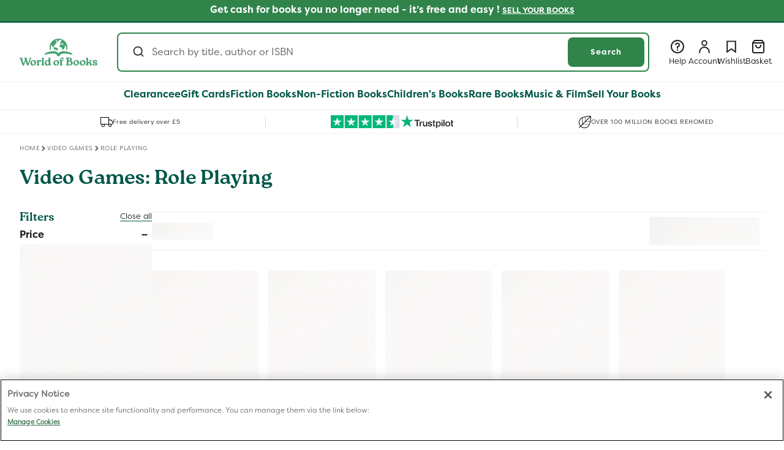

--- FILE ---
content_type: text/css
request_url: https://www.worldofbooks.com/cdn/shop/t/183/assets/component-header.css?v=154832720626952885621764749611
body_size: 599
content:
header.header .top-nav .header__icons{column-gap:3.2rem}header.header .top-nav .header__icons a{font-size:13px;font-style:normal;font-weight:400;line-height:15.6px;text-decoration:none;flex-direction:column}header.header .top-nav .header__icon .icon,header.header .top-nav .header__icon--cart .icon{height:2.4rem;width:2.4rem}header.header .header__heading-link{padding:0}.header.header .header__search .search-modal__content predictive-search .field:after{box-shadow:none}header.header{border-top:2px solid var(--wob--green-1)}header.header predictive-search .button.search-button{font-family:var(--wob-typography-font-body-bold)}header.header predictive-search .button.search-button:hover{font-family:var(--wob-typography-font-body-bold)}@media screen and (min-width: 990px){header.header{display:flex;flex-direction:column}header.header .search-modal__form{max-width:100%;min-width:0!important}header.header.header--middle-left .header__heading-link,header.header.header--top-left .header__heading-link{margin-left:0}header.header .nav-row{border-top:1px solid #f0f0f0;padding:8px 32px 12px;width:100%;display:flex;justify-content:center;align-items:center}.header.header .header__icons a span.tags{height:auto;margin-top:4px}header.header .search-button{top:9px;right:9px;position:absolute;border:0}header.header .icon.icon-search{display:flex;position:absolute;width:24px;height:24px;top:22px;left:12px}header.header .search__input.field__input{height:62px;border-radius:8px;border-width:2px;padding-left:4.5rem;padding-bottom:8px;padding-top:8px}header.header label[for^=Search-In-]{top:2rem;left:4.5rem}.cart-count-bubble{top:-.9rem!important;left:2.2rem!important}.cart-count-bubble span[aria-hidden=true]{line-height:0}}@media screen and (min-width: 750px){.header__search{width:100%}.search-modal__content{padding:0 0 0 3.2rem;width:100%}header.header .top-nav{padding:16px 32px}header.header .top-nav{display:flex;width:100%;align-items:center}header.header .list-menu li header-menu summary,header.header .list-menu li a{font-size:16px;font-family:var(--wob-typography-font-body-bold);font-style:normal;font-weight:400;line-height:17.5px;padding:0;color:#005748;position:relative;width:100%}header.header .list-menu li a[aria-expanded=true] :after,header.header .list-menu li a:hover :after{content:"";width:100%;height:2px;display:inline-block;position:absolute;bottom:-16px;left:0;background-color:var(--wob--green-1)}header.header .list-menu li .header__menu-item:hover span{text-decoration:none}header.header .search__input.field__input{padding-left:4.5rem}header.header .search-button:after{content:none}header.header .header__heading-link{padding:0;margin:0 auto}header.header .reset__button{left:0;top:11px}.cart-count-bubble{top:.1rem;left:1.4rem}}@media screen and (max-width: 989px) and (min-width: 750px){header.header .search-button{top:14px;right:20px;position:absolute;border:0;width:24px;height:24px;background-color:#fff}header.header .search-button svg{top:0;left:0;display:flex;width:24px;height:24px}header.header label[for^=Search-In-]{top:1.2rem;left:1.2rem}}@media screen and (max-width: 1199px) and (min-width: 990px){header.header .list-menu{column-gap:24px}header.header .top-nav .header__icons{column-gap:2.4rem}}@media screen and (min-width: 1200px){header.header .list-menu{column-gap:24px}}@media screen and (max-width: 989px){header.header .nav-row{display:none}.header.header{display:flex}header.header .header__heading{order:1;display:flex;margin:0 auto}header.header .header__icon--menu{height:2.4rem;width:2.4rem}header.header .top-nav{flex-wrap:wrap;column-gap:1.6rem;padding:6px 16px 0}.scrolled-past-header header.header .top-nav{column-gap:.8rem}header.header header-drawer{margin-left:0}header.header .header__heading-link{order:2}.header.header .header__icons{order:3}.header.header .header__search{padding:8px 0;order:4}.section-header.menu-open .header.header .header__search{z-index:-1}.header.header .header__search .search-modal__content{padding:0}header.header .top-nav .header__icons{column-gap:0}#cart-icon-bubble{margin-left:1.6rem}.scrolled-past-header #cart-icon-bubble{margin-left:.8rem}.header__icon--cart{margin-right:0;width:24px}}@media screen and (max-width: 749px){header.header .top-nav{display:flex;width:100%;align-items:center}.header__search{width:100%}header.header .header__heading{padding-bottom:.4rem}header.header .search-button{top:14px;right:20px;position:absolute;border:0;width:24px;height:24px;background-color:#fff}header.header .search-button svg{top:0;left:0;display:flex;width:24px;height:24px}header.header .header__heading-link{padding:0;margin:0 auto}header.header .reset__button{right:140px;top:2cap}.cart-count-bubble{top:.1rem;left:1.4rem}header.header predictive-search .search__input.field__input{padding:1.5rem 1.5rem 1.5rem 2rem}header.header label[for=Search-In-Modal]{color:#5e5e5e}header.header predictive-search input#Search-In-Modal:active label[for=Search-In-Modal]{display:none}header.header .header__heading-link{order:2}header.header .header__icons{order:3}.section-header.scrolled-past-header header.header .header__heading{display:none}.section-header.scrolled-past-header header.header .top-nav{flex-wrap:nowrap;padding-top:0}.section-header.scrolled-past-header header.header .top-nav .header__search{padding:8px 0}.section-header.scrolled-past-header .header.header .header__search{order:2}.section-header.scrolled-past-header.shopify-section-header-hidden{top:-2px}.section-header.scrolled-past-header .top-nav .header__heading-link{display:none}.section-header.scrolled-past-header header.header .top-nav .header__icon--account,.section-header.scrolled-past-header header.header .top-nav .header__icons .header__icon--wishlist{display:none}}@media screen and (max-width: 390px){header.header label[for=Search-In-Modal]{font-size:1.1rem;line-height:2.2}.section-header.scrolled-past-header.shopify-section-header-hidden{top:-2px}}@media screen and (max-width: 989px){.header__icon{width:24px}}@media screen and (min-width: 990px){.header.header .header__icon--gift-card .tags{white-space:nowrap}header.header .top-nav .header__icons{column-gap:1em;margin-left:1.5em}}.header__icon--gift-card svg,.header__icon--gift-card svg *{fill:none!important;stroke:currentColor!important}
/*# sourceMappingURL=/cdn/shop/t/183/assets/component-header.css.map?v=154832720626952885621764749611 */


--- FILE ---
content_type: image/svg+xml
request_url: https://www.worldofbooks.com/cdn/shop/files/Logo740_4e468e8d1e.svg?v=1759237354&width=80
body_size: 7850
content:
<svg xmlns="http://www.w3.org/2000/svg" fill="none" viewBox="0 0 740 262" height="262" width="740">
<g clip-path="url(#clip0_1040_6058)">
<path fill="#46A270" d="M496.035 141.825C466.715 127.453 427.369 116.43 397.129 124.319C386.63 126.987 376.054 133.781 370.004 143.217C363.949 133.775 353.372 126.987 342.88 124.319C312.64 116.43 273.294 127.453 243.973 141.825C240.113 145.737 237.73 150.944 237.348 156.501C248.313 154.105 260.269 151.527 271.202 149.558C290.178 146.339 322.115 140.743 343.605 148.243C345.425 148.891 347.472 149.934 348.145 150.374C350.457 151.89 352.433 153.956 353.955 156.391C356.04 160.51 354.907 161.559 354.538 162.297C354.143 163.094 353.832 164.247 353.832 165.108C353.832 166.831 355.036 167.686 356.656 167.686H383.346C384.966 167.686 386.17 166.825 386.17 165.108C386.17 164.247 385.859 163.094 385.464 162.297C385.095 161.559 383.962 160.503 386.047 156.391C387.569 153.956 389.545 151.896 391.857 150.374C392.53 149.934 394.577 148.897 396.397 148.243C417.887 140.743 449.824 146.339 468.8 149.558C479.733 151.533 491.683 154.105 502.654 156.501C502.272 150.944 499.889 145.737 496.029 141.825H496.035Z"></path>
<path fill="#46A270" d="M368.741 10.144C360.237 9.89786 359.635 10.3707 356.396 14.1077C353.449 17.5079 354.408 20.8951 354.473 23.3951C354.583 27.8122 352.659 32.1191 356.934 32.4041C357.685 32.4559 358.566 32.3134 359.57 32.009C364.712 30.4222 367.834 23.8614 372.485 20.513C378.184 16.4069 379.816 10.4678 368.747 10.1504L368.741 10.144Z"></path>
<path fill="#46A270" d="M401.657 18.5176C399.682 18.5111 397.745 19.5085 396.146 21.0111C395.802 21.5681 395.504 22.1769 395.252 22.831C394.436 24.9813 394.449 27.3647 393.27 29.3789C392.227 31.1664 390.627 32.5459 388.846 33.5692C388.179 34.5148 387.81 35.6482 387.855 36.8464C387.914 38.5109 388.671 39.9357 389.403 41.38C389.319 42.0277 388.982 42.4357 387.862 42.6494C386.845 42.8373 385.673 42.8049 384.779 43.4202C384.138 43.8541 383.775 44.4499 383.594 45.117C383.373 45.5704 383.322 46.1598 383.315 46.3282C382.978 55.4084 390.232 52.9343 393.497 49.1584C393.717 48.8994 394.047 48.5626 394.429 48.2064C394.436 48.1934 394.442 48.1805 394.449 48.174C396.923 44.9486 400.083 43.5303 403.995 45.1429C405.867 45.9137 407.525 47.2997 409.241 48.5302C409.695 48.9577 410.155 49.3786 410.628 49.7931C412.039 51.0237 413.633 52.6429 415.589 52.7206C415.9 52.7983 416.21 52.8695 416.502 52.9213C423.613 54.8319 417.072 58.4006 412.888 59.1389C405.103 60.5119 401.56 53.2905 396.301 54.3138C395.193 54.5275 389.222 57.0664 387.816 57.8306C373.347 65.7256 380.504 88.7888 399.028 85.1554C405.653 85.829 402.875 95.4791 403.205 99.6047C403.225 101.133 403.341 102.642 403.561 104.138C403.581 104.268 403.6 104.397 403.62 104.527C403.646 104.676 403.756 106.062 405.278 105.894C405.433 105.874 405.589 105.855 405.738 105.842C409.378 105.434 413.128 105.226 417.046 105.226C417.681 105.226 418.322 105.233 418.963 105.246C419.138 105.246 419.306 105.259 419.481 105.259C421.198 105.246 421.709 103.97 421.774 103.853C421.858 103.679 421.942 103.497 422.02 103.322C422.603 102.008 422.959 100.641 422.823 99.1578C422.849 98.6138 422.752 98.3094 422.739 98.2382C421.923 91.5996 429.028 86.2888 431.152 80.3303C431.36 79.7474 432.428 76.6452 431.262 75.1814C430.388 74.0869 429.863 73.8214 428.73 73.0701C427.603 72.3188 426.742 69.9289 426.619 68.6271C426.502 67.4095 426.644 66.6712 427.409 66.5028C428.167 66.3344 428.613 67.2476 428.872 67.565C430.712 69.8577 431.942 72.0662 434.209 72.6297C438.588 73.7242 442.681 70.9134 444.047 70.1038C440.11 47.0471 426.593 17.844 401.651 18.537L401.657 18.5176Z"></path>
<path fill="#46A270" d="M364.856 100.291C354.979 81.179 326.708 88.109 327.291 80.5054C327.006 75.4407 325.497 74.2814 324.324 73.5431C323.761 73.1933 323.793 72.2413 323.936 71.898C324.532 70.4408 325.335 69.8644 326.157 69.6118C327.051 69.3398 329.558 66.8916 332.317 63.6209C335.244 60.1495 335.62 58.5044 340.303 52.0472C343.476 47.669 347.498 46.6004 350.076 44.8582C351.3 44.0292 352.382 42.9411 352.731 41.5681C353.081 40.195 353.003 38.6277 352.278 37.1057C352.006 36.5358 350.225 34.256 348.224 32.9089C346.546 31.7754 346.339 29.1524 347.2 27.7794C347.816 26.7949 347.842 26.7107 348.904 25.5903C349.966 24.4634 349.985 23.2458 349.72 22.2872C347.848 15.6034 321.766 16.1927 317.699 27.1447C301.572 41.7624 292.051 64.3787 315.937 79.249C323.061 83.7178 330.652 85.5831 325.976 96.5609C325.853 96.8589 325.49 97.8822 325.471 98.0829C325.438 98.1866 325.413 98.2967 325.393 98.4133C324.953 100.751 325.328 102.889 326.384 104.857C326.397 104.89 326.416 104.916 326.429 104.948C326.468 105.019 326.701 105.55 327.479 105.596C327.537 105.596 327.595 105.602 327.654 105.609C333.496 106.049 339.059 106.943 344.253 108.297C349.836 109.715 355.218 111.988 360.141 114.935C360.186 114.961 360.232 114.987 360.277 115.019C360.484 115.142 361.63 115.589 362.291 114.592C362.343 114.508 362.395 114.423 362.447 114.333C363.91 111.852 365.031 109.171 365.763 106.321C365.886 105.829 366.248 103.361 365.018 100.576C364.972 100.479 364.921 100.382 364.869 100.285L364.856 100.291Z"></path>
<path fill="#46A270" d="M454.921 87.7775C454.954 86.8448 454.967 85.9057 454.967 84.9601C454.967 38.1148 416.851 0 370.005 0C323.159 0 285.043 38.1148 285.043 84.9666C285.043 85.9122 285.056 86.8448 285.088 87.7839C285.114 88.5546 285.153 89.3189 285.205 90.0766C285.211 90.2321 285.218 90.3875 285.231 90.5365C285.593 96.0546 286.494 101.43 287.867 106.618L288.048 107.317C288.262 108.075 289.104 108.574 289.913 108.418L297.537 107.065C298.353 106.935 298.832 106.21 298.605 105.459C298.605 105.459 298.605 105.439 298.437 104.85C298.43 104.824 298.424 104.798 298.411 104.772C298.333 104.481 298.262 104.189 298.184 103.898C298.12 103.652 298.055 103.406 297.99 103.153C297.893 102.764 297.796 102.376 297.705 101.987C297.647 101.735 297.588 101.475 297.53 101.216C297.439 100.821 297.355 100.42 297.271 100.025C297.219 99.7851 297.174 99.539 297.122 99.2929C297.038 98.8719 296.96 98.4574 296.882 98.0364C296.85 97.8356 296.818 97.6413 296.779 97.4405C296.494 95.7566 296.261 94.0598 296.086 92.337C296.086 92.3176 296.086 92.2981 296.079 92.2722C296.034 91.7865 295.995 91.3072 295.956 90.8215C295.943 90.6725 295.93 90.53 295.917 90.381C295.917 90.3422 295.917 90.2969 295.911 90.258C295.853 89.4419 295.807 88.6194 295.775 87.7904C295.775 87.7451 295.775 87.7062 295.775 87.6609C295.775 87.6155 295.775 87.5702 295.768 87.5249C295.736 86.6764 295.723 85.8215 295.723 84.9666C295.723 44.0085 329.046 10.6929 369.998 10.6929C410.951 10.6929 444.274 44.015 444.274 84.9666C444.274 85.8215 444.261 86.6764 444.228 87.5249C444.228 87.5702 444.228 87.6155 444.222 87.6609C444.222 87.7062 444.222 87.7515 444.215 87.7969C444.183 88.6194 444.138 89.4419 444.079 90.258C444.079 90.2969 444.079 90.3422 444.073 90.381C444.06 90.53 444.047 90.679 444.034 90.8279C443.995 91.3137 443.956 91.7929 443.911 92.2787C443.911 92.3046 443.911 92.3305 443.904 92.3564C443.736 94.0727 443.503 95.7696 443.218 97.447C443.186 97.6478 443.153 97.8421 443.114 98.0429C443.037 98.4639 442.959 98.8848 442.875 99.2993C442.829 99.5455 442.777 99.7851 442.726 100.031C442.641 100.433 442.557 100.828 442.467 101.223C442.408 101.482 442.35 101.735 442.292 101.994C442.201 102.382 442.104 102.771 442.007 103.159C441.942 103.412 441.877 103.658 441.812 103.911C441.735 104.202 441.663 104.494 441.586 104.779C441.579 104.804 441.573 104.83 441.56 104.856C441.398 105.446 441.391 105.465 441.391 105.465C441.165 106.216 441.651 106.935 442.46 107.071L450.083 108.425C450.893 108.58 451.735 108.088 451.949 107.324L452.13 106.624C453.503 101.437 454.403 96.061 454.766 90.543C454.779 90.3875 454.779 90.2321 454.792 90.0831C454.837 89.3189 454.883 88.5546 454.908 87.7904L454.921 87.7775Z"></path>
<path fill="#46A270" d="M106.95 195.282C107.909 194.123 108.803 193.339 109.599 192.957C110.539 192.504 111.38 191.934 112.099 191.254C112.903 190.49 113.311 189.583 113.311 188.553C113.311 186.293 111.238 185.146 107.145 185.146H97.5915C93.1096 185.146 92.164 186.999 92.164 188.553C92.164 189.661 92.721 190.716 93.8156 191.694C94.7094 192.491 95.357 193.268 95.7392 194.006C95.8946 194.304 96.1537 195.418 95.1692 199.181L81.2507 240.93L68.0641 199.453C67.2804 196.06 67.5524 194.861 67.7856 194.447C68.2454 193.618 68.9255 192.756 69.7998 191.882C70.8426 190.839 71.3672 189.725 71.3672 188.56C71.3672 187.005 70.4086 185.153 65.8361 185.153H48.8476C46.9628 185.153 45.6157 185.367 44.7348 185.807C44.0418 186.157 43.2063 186.934 43.2063 188.67C43.2063 189.68 43.5302 190.554 44.1649 191.273C44.7348 191.921 45.4279 192.497 46.218 192.99C46.8916 193.404 47.6882 194.214 48.595 195.386C49.4952 196.558 50.2271 198.041 50.7712 199.797L51.9823 203.734L38.8734 241.441L24.9419 199.447C24.074 196.066 24.3331 194.868 24.5598 194.453C25.0196 193.624 25.6997 192.763 26.5741 191.889C27.6168 190.846 28.1414 189.732 28.1414 188.566C28.1414 187.012 27.1829 185.159 22.6103 185.159H5.64124C3.75651 185.159 2.40935 185.373 1.52851 185.814C0.835499 186.163 0 186.941 0 188.676C0 189.946 0.518139 190.982 1.53499 191.74C2.35753 192.355 3.43915 193.32 4.7604 194.602C6.02337 195.833 7.04022 197.588 7.78504 199.822L28.4912 258.857C28.9186 260.055 29.7477 260.819 30.9653 261.124C32.0534 261.396 33.6985 261.344 35.9912 260.975C39.6506 260.444 41.7944 259.142 42.3514 257.14L56.1792 216.059L70.7454 258.837C71.1664 260.1 72.0408 260.929 73.2778 261.227C73.7053 261.331 74.2234 261.383 74.8387 261.383C75.8297 261.383 77.0667 261.247 78.5693 260.975C82.0668 260.444 84.2041 259.122 84.923 257.037L104.56 199.609C105.169 197.918 105.972 196.468 106.944 195.289L106.95 195.282Z"></path>
<path fill="#46A270" d="M131.867 207.439C123.376 207.439 116.187 210.289 110.494 215.904C104.801 221.526 101.912 228.501 101.912 236.642C101.912 244.227 104.354 250.386 109.173 254.952C113.978 259.511 120.151 261.817 127.508 261.817C136.064 261.817 143.24 259.058 148.823 253.618C154.413 248.171 157.249 241.247 157.249 233.035C157.249 225.749 154.847 219.59 150.112 214.745C145.371 209.894 139.231 207.439 131.867 207.439ZM139.296 249.926C137.638 252.342 135.28 253.521 132.081 253.521C127.826 253.521 124.38 251.228 121.543 246.506C118.68 241.746 117.23 236.144 117.23 229.855C117.23 225.82 118.072 222.394 119.736 219.68C121.355 217.031 123.765 215.742 127.094 215.742C131.271 215.742 134.678 218.191 137.521 223.216C140.39 228.301 141.841 234.104 141.841 240.47C141.841 244.278 140.986 247.465 139.302 249.926H139.296Z"></path>
<path fill="#46A270" d="M195.45 207.439C189.951 207.439 185.249 210.14 181.447 215.483V211.377C181.447 208.048 179.452 207.543 178.209 207.543H178.202C177.231 207.621 175.411 208.061 172.652 208.897C169.944 209.719 167.619 210.607 165.793 211.52C164.348 212.129 163.39 212.698 162.865 213.268C162.289 213.884 162.004 214.713 162.004 215.73C162.004 217.012 162.781 218.197 164.284 219.22C166.324 220.736 167.315 222.685 167.315 225.179V245.353C167.315 247.523 167.043 249.259 166.518 250.515C165.883 252.024 165.326 252.601 164.97 252.815C164.277 253.236 163.623 253.799 163.021 254.473C162.347 255.23 162.004 256.195 162.004 257.348C162.004 258.903 162.962 260.755 167.535 260.755H182.717C187.114 260.755 188.034 258.961 188.034 257.452C188.034 256.318 187.717 255.34 187.095 254.557C186.518 253.831 185.877 253.242 185.171 252.815C184.821 252.601 184.277 252.031 183.688 250.528C183.189 249.265 182.937 247.523 182.937 245.353V231.021C182.937 227.413 183.636 224.538 185.009 222.459C186.343 220.438 187.853 219.46 189.621 219.46C191.117 219.46 192.652 220.315 194.18 222.005C195.961 223.981 197.788 224.978 199.601 224.978C201.415 224.978 202.827 224.233 203.941 222.757C205.016 221.338 205.56 219.473 205.56 217.219C205.56 214.369 204.679 212.005 202.937 210.186C201.188 208.366 198.675 207.439 195.463 207.439H195.45Z"></path>
<path fill="#46A270" d="M231.018 252.814C230.668 252.601 230.124 252.031 229.535 250.528C229.036 249.265 228.784 247.523 228.784 245.353V202.465L228.887 187.912C228.887 184.577 226.951 184.078 225.798 184.078C225.209 184.078 223.933 184.24 219.697 185.652C216.601 186.682 213.913 187.75 211.724 188.806C209.25 189.92 208.052 191.189 208.052 192.686C208.052 193.56 208.375 194.35 209.023 195.037C209.58 195.632 210.208 196.17 210.888 196.623C211.42 196.98 211.938 197.679 212.41 198.696C212.896 199.739 213.142 201.04 213.142 202.562V245.353C213.142 247.523 212.87 249.259 212.346 250.515C211.711 252.018 211.135 252.594 210.759 252.808C210.021 253.235 209.36 253.799 208.783 254.492C208.155 255.243 207.838 256.208 207.838 257.348C207.838 258.902 208.796 260.755 213.369 260.755H228.551C232.948 260.755 233.868 258.961 233.868 257.452C233.868 256.318 233.551 255.347 232.935 254.557C232.359 253.831 231.711 253.242 231.012 252.814H231.018Z"></path>
<path fill="#46A270" d="M297.101 251.144C296.421 250.658 295.644 250.237 294.782 249.9C294.109 249.635 293.487 249.019 292.93 248.054C292.354 247.064 292.062 245.723 292.062 244.084L292.276 202.783L292.38 188.237C292.38 184.901 290.45 184.402 289.245 184.402H289.238C288.26 184.48 286.246 185.024 283.085 186.08C279.996 187.11 277.347 188.139 275.223 189.13C272.749 190.251 271.55 191.52 271.55 193.01C271.55 194.065 272.043 194.985 273.021 195.749C273.785 196.345 274.582 197.213 275.391 198.327C276.155 199.376 276.544 200.911 276.544 202.887V209.771C273.429 208.223 269.866 207.44 265.935 207.44C259.063 207.44 252.697 210.27 247.004 215.853C241.311 221.442 238.422 228.722 238.422 237.498C238.422 244.499 240.481 250.308 244.536 254.764C248.603 259.233 253.901 261.571 260.281 261.72C260.618 261.733 260.954 261.74 261.285 261.74C267.755 261.74 273.014 259.278 276.946 254.408L276.965 254.745C277.114 257.154 277.554 258.844 278.299 259.907C279.096 261.04 280.365 261.616 282.069 261.616C283.565 261.616 285.54 261.208 288.111 260.36C290.605 259.544 292.742 258.689 294.498 257.815C297.075 256.332 298.325 254.861 298.325 253.326C298.325 252.478 297.911 251.746 297.101 251.157V251.144ZM276.537 233.78V240.114C276.194 243.352 275.139 246.066 273.396 248.177C271.667 250.269 269.433 251.286 266.57 251.286C262.936 251.286 259.918 249.499 257.334 245.826C254.737 242.135 253.416 237.154 253.416 231.014C253.416 226.215 254.394 222.355 256.33 219.544C258.241 216.766 260.825 215.419 264.238 215.419C268.817 215.419 272.101 217.692 274.271 222.381C275.501 224.907 276.265 228.754 276.544 233.78H276.537Z"></path>
<path fill="#46A270" d="M351.299 207.439C342.808 207.439 335.618 210.289 329.925 215.904C324.232 221.526 321.344 228.501 321.344 236.642C321.344 244.227 323.785 250.386 328.604 254.952C333.41 259.511 339.582 261.817 346.94 261.817C355.496 261.817 362.672 259.058 368.255 253.618C373.844 248.171 376.681 241.247 376.681 233.035C376.681 225.749 374.278 219.59 369.544 214.745C364.803 209.894 358.663 207.439 351.299 207.439ZM358.727 249.926C357.069 252.342 354.712 253.521 351.512 253.521C347.257 253.521 343.812 251.228 340.975 246.506C338.112 241.753 336.661 236.144 336.661 229.855C336.661 225.82 337.503 222.394 339.168 219.68C340.793 217.031 343.196 215.742 346.525 215.742C350.645 215.742 354.148 218.255 356.953 223.216C359.822 228.301 361.273 234.104 361.273 240.47C361.273 244.278 360.418 247.465 358.734 249.926H358.727Z"></path>
<path fill="#46A270" d="M406.182 184.078C400.418 184.078 395.657 186.261 392.043 190.574C388.552 194.739 386.732 200.762 386.642 208.495H385.372C381.493 208.495 380.346 210.522 380.061 212.219C379.886 213.249 380.035 214.078 380.502 214.687C380.948 215.269 381.505 215.639 382.153 215.775C382.678 215.885 383.423 215.982 384.388 216.053L386.629 216.137V245.457C386.629 247.562 386.376 249.285 385.877 250.586C385.404 251.817 384.86 252.665 384.31 253.047C383.597 253.533 382.95 254.103 382.386 254.744C381.752 255.463 381.428 256.344 381.428 257.348C381.428 258.902 382.386 260.755 386.959 260.755H404.161C408.559 260.755 409.479 258.961 409.479 257.452C409.479 256.253 409.019 255.295 408.105 254.602C407.309 254 406.409 253.52 405.431 253.177C404.673 252.918 403.954 252.16 403.293 250.936C402.607 249.66 402.257 247.814 402.257 245.457V216.824L410.282 217.115C413.209 217.277 415.068 215.846 415.625 212.97C415.865 211.584 415.657 210.49 415.01 209.719C414.323 208.909 413.177 208.495 411.59 208.495H401.609C401.221 208.495 400.042 208.495 399.083 205.943C398.371 204.046 398.008 201.979 398.008 199.803C398.008 197.271 398.481 195.367 399.414 194.143C400.32 192.958 401.415 192.381 402.775 192.381C404.925 192.381 406.609 194.337 407.782 198.191C408.792 201.455 410.748 203.106 413.604 203.106C415.185 203.106 416.616 202.511 417.872 201.338C419.135 200.153 419.777 198.495 419.777 196.41C419.777 192.841 418.507 189.862 416.014 187.55C413.526 185.25 410.217 184.085 406.175 184.085L406.182 184.078Z"></path>
<path fill="#46A270" d="M488.555 215.471C494.481 212.763 497.421 208.21 497.285 201.922C497.214 190.788 487.849 185.141 469.455 185.141H447.796C445.555 185.141 443.975 185.367 442.958 185.84C441.812 186.371 441.203 187.382 441.203 188.761C441.203 189.914 441.559 190.898 442.272 191.688C442.919 192.414 443.664 193.003 444.474 193.424C445.128 193.767 445.821 194.422 446.54 195.367C447.246 196.3 447.706 197.504 447.907 198.955C448.114 200.192 448.217 201.831 448.217 203.839V242.064C448.217 244.071 448.114 245.716 447.907 246.96C447.712 248.333 447.252 249.499 446.546 250.431C445.821 251.383 445.122 252.057 444.454 252.439C443.651 252.899 442.919 253.495 442.278 254.214C441.572 255.004 441.21 255.988 441.21 257.141C441.21 258.521 441.818 259.537 442.965 260.062C443.982 260.528 445.562 260.761 447.803 260.761H472.648C483.153 260.761 491.359 258.501 497.046 254.039C502.777 249.544 505.679 243.443 505.679 235.904C505.679 230.671 503.995 226.144 500.679 222.465C497.745 219.214 493.671 216.863 488.555 215.471ZM469.351 212.323C468.069 212.323 467.162 212.304 466.573 212.271C466.087 212.245 465.588 212.064 465.083 211.734C464.662 211.462 464.481 211.125 464.481 210.633V195.872C464.481 194.694 464.876 193.12 468.289 193.12C472.207 193.12 475.387 194.169 477.732 196.248C480.083 198.333 481.229 200.846 481.229 203.942C481.229 209.577 477.343 212.316 469.351 212.316V212.323ZM465.18 221.235C465.536 220.956 466.365 220.626 468.289 220.626C474.455 220.626 479.358 222.336 482.862 225.697C486.359 229.059 488.134 233.424 488.134 238.663C488.134 243.475 486.864 247.063 484.364 249.33C481.845 251.617 477.829 252.769 472.427 252.769C469.144 252.769 466.974 252.29 465.97 251.351C464.979 250.425 464.474 248.618 464.474 245.982V223.476C464.474 222.349 464.714 221.591 465.18 221.228V221.235Z"></path>
<path fill="#46A270" d="M541.139 207.439C532.648 207.439 525.458 210.289 519.765 215.904C514.072 221.526 511.184 228.501 511.184 236.642C511.184 244.227 513.625 250.386 518.444 254.952C523.25 259.511 529.422 261.817 536.78 261.817C545.335 261.817 552.512 259.058 558.095 253.618C563.684 248.171 566.521 241.247 566.521 233.035C566.521 225.749 564.118 219.59 559.383 214.745C554.643 209.894 548.503 207.439 541.139 207.439ZM548.567 249.926C546.909 252.342 544.552 253.521 541.352 253.521C537.097 253.521 533.651 251.228 530.815 246.506C527.952 241.746 526.501 236.144 526.501 229.855C526.501 225.82 527.343 222.394 529.008 219.68C530.633 217.031 533.036 215.742 536.365 215.742C540.543 215.742 543.949 218.191 546.793 223.216C549.662 228.301 551.113 234.104 551.113 240.47C551.113 244.278 550.258 247.465 548.574 249.926H548.567Z"></path>
<path fill="#46A270" d="M602.291 207.439C593.8 207.439 586.611 210.289 580.918 215.904C575.225 221.526 572.336 228.501 572.336 236.642C572.336 244.227 574.778 250.386 579.596 254.952C584.402 259.511 590.574 261.817 597.932 261.817C606.488 261.817 613.664 259.058 619.247 253.618C624.836 248.171 627.673 241.247 627.673 233.035C627.673 225.749 625.27 219.59 620.536 214.745C615.795 209.894 609.655 207.439 602.291 207.439ZM609.72 249.926C608.062 252.342 605.704 253.521 602.505 253.521C598.249 253.521 594.804 251.228 591.967 246.506C589.104 241.746 587.653 236.144 587.653 229.855C587.653 225.82 588.495 222.394 590.16 219.68C591.786 217.031 594.188 215.742 597.517 215.742C601.695 215.742 605.102 218.191 607.945 223.216C610.814 228.301 612.265 234.104 612.265 240.47C612.265 244.278 611.41 247.465 609.726 249.926H609.72Z"></path>
<path fill="#46A270" d="M690.238 254.718C689.351 254.012 688.289 253.163 687.052 252.173C685.905 251.259 685.063 250.132 684.532 248.805L672.919 222.762L675.594 219.893C677.09 218.326 678.742 217.089 680.51 216.208L684.649 214.135C685.789 213.565 686.385 212.652 686.385 211.487C686.385 210.126 685.575 208.501 681.702 208.501H668.962C664.914 208.501 664.066 210.12 664.066 211.487C664.066 212.464 664.649 213.442 665.788 214.375C666.728 215.146 667.369 215.768 667.686 216.208C667.686 216.208 667.848 216.707 666.449 218.611L651.559 234.187V202.471L651.663 187.918C651.663 184.583 649.726 184.084 648.573 184.084C647.984 184.084 646.708 184.246 642.472 185.658C639.376 186.688 636.688 187.756 634.499 188.812C632.025 189.926 630.827 191.195 630.827 192.691C630.827 193.566 631.151 194.356 631.799 195.042C632.356 195.638 632.984 196.176 633.664 196.629C634.195 196.985 634.713 197.678 635.186 198.702C635.672 199.744 635.918 201.046 635.918 202.568V245.359C635.918 247.529 635.646 249.265 635.121 250.521C634.486 252.024 633.91 252.6 633.534 252.814C632.802 253.241 632.135 253.805 631.559 254.498C630.931 255.255 630.613 256.214 630.613 257.354C630.613 258.908 631.572 260.761 636.144 260.761H651.326C655.724 260.761 656.643 258.967 656.643 257.457C656.643 256.324 656.326 255.353 655.704 254.562C655.128 253.837 654.48 253.248 653.781 252.82C653.431 252.606 652.887 252.037 652.297 250.534C651.799 249.271 651.546 247.529 651.546 245.359V245.197L661.954 234.297L669.202 250.404C669.869 251.913 669.616 253.092 668.418 254.109C666.838 255.456 666.067 256.622 666.067 257.684C666.067 259.737 667.893 260.773 671.495 260.773H686.255C689.927 260.773 691.786 259.77 691.786 257.788C691.786 256.596 691.255 255.566 690.212 254.731L690.238 254.718Z"></path>
<path fill="#46A270" d="M738.814 240.482C738.024 238.973 736.554 237.516 734.449 236.15C732.415 234.828 730.712 233.831 729.391 233.19C728.069 232.549 725.79 231.538 722.396 230.094C717.81 228.222 714.624 226.473 712.927 224.906C711.282 223.397 710.478 221.707 710.478 219.757C710.478 218.306 710.964 217.16 711.962 216.253C712.979 215.327 714.261 214.88 715.88 214.88C716.457 214.88 717.014 214.945 717.525 215.075L719.015 215.444C719.332 215.522 719.682 215.742 720.058 216.085C720.53 216.519 720.874 216.83 721.087 217.011C721.165 217.076 721.392 217.309 721.923 218.093C722.337 218.715 722.596 219.116 722.7 219.284C722.804 219.459 723.069 219.932 723.484 220.696C723.905 221.467 724.144 221.92 724.229 222.089C726.185 225.547 728.73 227.302 731.8 227.302C733.672 227.302 735.226 226.681 736.405 225.457C737.584 224.239 738.18 222.568 738.18 220.496C738.18 216.512 736.088 213.287 731.962 210.91C727.953 208.598 722.823 207.426 716.722 207.426C710.621 207.426 705.809 208.747 701.625 211.344C697.337 214.006 695.161 217.873 695.161 222.827C695.161 224.686 695.537 226.422 696.288 227.989C697.02 229.53 697.862 230.813 698.788 231.817C699.714 232.821 701.107 233.844 702.927 234.861C704.701 235.858 706.165 236.616 707.279 237.115C708.387 237.613 710.012 238.28 712.247 239.142C720.148 242.276 724.151 245.715 724.151 249.368C724.151 250.89 723.665 252.069 722.668 252.976C721.664 253.889 720.239 254.349 718.432 254.349C717.707 254.349 717.014 254.265 716.359 254.103C715.692 253.941 715.096 253.753 714.585 253.546C714.112 253.358 713.62 253.053 713.108 252.633C712.564 252.192 712.111 251.803 711.754 251.486C711.431 251.195 711.029 250.728 710.569 250.1C710.07 249.42 709.695 248.921 709.442 248.598C709.203 248.287 708.82 247.749 708.296 246.985C707.655 246.052 707.421 245.644 707.331 245.469L707.292 245.405C706.333 243.934 705.789 243.112 705.569 242.82C705.407 242.607 705.032 242.205 703.671 241.247C702.609 240.502 701.431 240.12 700.168 240.12C698.302 240.12 696.722 240.735 695.472 241.946C694.215 243.164 693.574 244.841 693.574 246.92C693.574 250.955 695.854 254.498 700.342 257.445C704.747 260.333 710.615 261.797 717.791 261.797C724.339 261.797 729.721 260.307 733.775 257.373C737.901 254.394 739.987 250.482 739.987 245.754C739.987 243.747 739.585 241.966 738.801 240.463L738.814 240.482Z"></path>
</g>
<defs>
<clipPath id="clip0_1040_6058">
<rect fill="white" height="261.823" width="740"></rect>
</clipPath>
</defs>
</svg>


--- FILE ---
content_type: text/javascript
request_url: https://www.worldofbooks.com/cdn/shop/t/183/assets/webbridge.umd.js?v=109973686905154926991758716455
body_size: 23005
content:
/** Shopify CDN: Minification failed

Line 23:94 Transforming const to the configured target environment ("es5") is not supported yet
Line 23:174 Transforming const to the configured target environment ("es5") is not supported yet
Line 23:219 Transforming const to the configured target environment ("es5") is not supported yet
Line 23:227 Transforming for-of loops to the configured target environment ("es5") is not supported yet
Line 23:277 Transforming const to the configured target environment ("es5") is not supported yet
Line 23:305 Transforming const to the configured target environment ("es5") is not supported yet
Line 23:345 Transforming destructuring to the configured target environment ("es5") is not supported yet
Line 23:397 Transforming object literal extensions to the configured target environment ("es5") is not supported yet
Line 23:443 Transforming destructuring to the configured target environment ("es5") is not supported yet
Line 23:953 Transforming let to the configured target environment ("es5") is not supported yet
... and 264 more hidden warnings

**/
/**
 * name: @tapcart/webbridge
 * version: v1.14.2
 * description: Tapcart WebBridge SDK
 * homepage: https://github.com/tapcartinc/tapcart-webbridge
 */
(function(){"use strict";try{if(typeof document<"u"){var e=document.createElement("style");e.appendChild(document.createTextNode(".tapcart-webbridge #tapcart-web-banner{display:none!important}.tapcart-webbridge footer,.tapcart-webbridge header,.tapcart-webbridge #footer,.tapcart-webbridge #header{display:none}.tapcart-webbridge iframe{display:none}")),document.head.appendChild(e)}}catch(t){console.error("vite-plugin-css-injected-by-js",t)}})();
(function(ae){typeof define=="function"&&define.amd?define(ae):ae()})(function(){"use strict";const ae=t=>t&&Object.keys(t).length===0&&t.constructor===Object;function sn(t){const e={};if(!Array.isArray(t))return e;for(const r of t)r&&r.name&&r.enabled&&(e[r.name]=r);return e}const on=t=>{if(!t)return{};const e=n=>Array.isArray(n)?n.reduce((a,{namespace:s,key:i,value:o})=>(a[s]?a[s][i]=o:a[s]={[i]:o},a),{}):n,r=Object.entries(t).reduce((n,[a,s])=>(n[a]=ae(s)?null:s,n),{});return t.product&&(t.product.metafields&&(r.product.metafields=e(t.product.metafields)),t.product.sourceCollection&&t.product.sourceCollection.metafields&&(r.product.sourceCollection.metafields=e(t.product.sourceCollection.metafields))),t.collection&&t.collection.metafields&&(r.collection.metafields=e(t.collection.metafields)),t.customer&&t.customer.metafields&&(r.customer.metafields=e(t.customer.metafields)),t.integrations&&(r.integrations=sn(t.integrations)),r},un=()=>{let t={};return{get variables(){return t},setVariables:(r={})=>{t={...t,...on(r)}}}};let it=(t=21)=>crypto.getRandomValues(new Uint8Array(t)).reduce((e,r)=>(r&=63,r<36?e+=r.toString(36):r<62?e+=(r-26).toString(36).toUpperCase():r>62?e+="-":e+="_",e),"");var Ae;try{Ae=Map}catch{}var Te;try{Te=Set}catch{}function ot(t,e,r){if(!t||typeof t!="object"||typeof t=="function")return t;if(t.nodeType&&"cloneNode"in t)return t.cloneNode(!0);if(t instanceof Date)return new Date(t.getTime());if(t instanceof RegExp)return new RegExp(t);if(Array.isArray(t))return t.map(Oe);if(Ae&&t instanceof Ae)return new Map(Array.from(t.entries()));if(Te&&t instanceof Te)return new Set(Array.from(t.values()));if(t instanceof Object){e.push(t);var n=Object.create(t);r.push(n);for(var a in t){var s=e.findIndex(function(i){return i===t[a]});n[a]=s>-1?r[s]:ot(t[a],e,r)}return n}return t}function Oe(t){return ot(t,[],[])}const cn=Object.prototype.toString,ln=Error.prototype.toString,fn=RegExp.prototype.toString,hn=typeof Symbol<"u"?Symbol.prototype.toString:()=>"",dn=/^Symbol\((.*)\)(.*)$/;function pn(t){return t!=+t?"NaN":t===0&&1/t<0?"-0":""+t}function ut(t,e=!1){if(t==null||t===!0||t===!1)return""+t;const r=typeof t;if(r==="number")return pn(t);if(r==="string")return e?`"${t}"`:t;if(r==="function")return"[Function "+(t.name||"anonymous")+"]";if(r==="symbol")return hn.call(t).replace(dn,"Symbol($1)");const n=cn.call(t).slice(8,-1);return n==="Date"?isNaN(t.getTime())?""+t:t.toISOString(t):n==="Error"||t instanceof Error?"["+ln.call(t)+"]":n==="RegExp"?fn.call(t):null}function G(t,e){let r=ut(t,e);return r!==null?r:JSON.stringify(t,function(n,a){let s=ut(this[n],e);return s!==null?s:a},2)}let j={default:"${path} is invalid",required:"${path} is a required field",oneOf:"${path} must be one of the following values: ${values}",notOneOf:"${path} must not be one of the following values: ${values}",notType:({path:t,type:e,value:r,originalValue:n})=>{let a=n!=null&&n!==r,s=`${t} must be a \`${e}\` type, but the final value was: \`${G(r,!0)}\``+(a?` (cast from the value \`${G(n,!0)}\`).`:".");return r===null&&(s+='\n If "null" is intended as an empty value be sure to mark the schema as `.nullable()`'),s},defined:"${path} must be defined"},O={length:"${path} must be exactly ${length} characters",min:"${path} must be at least ${min} characters",max:"${path} must be at most ${max} characters",matches:'${path} must match the following: "${regex}"',email:"${path} must be a valid email",url:"${path} must be a valid URL",uuid:"${path} must be a valid UUID",trim:"${path} must be a trimmed string",lowercase:"${path} must be a lowercase string",uppercase:"${path} must be a upper case string"},N={min:"${path} must be greater than or equal to ${min}",max:"${path} must be less than or equal to ${max}",lessThan:"${path} must be less than ${less}",moreThan:"${path} must be greater than ${more}",positive:"${path} must be a positive number",negative:"${path} must be a negative number",integer:"${path} must be an integer"},Ce={min:"${path} field must be later than ${min}",max:"${path} field must be at earlier than ${max}"},De={isValue:"${path} field must be ${value}"},Pe={noUnknown:"${path} field has unspecified keys: ${unknown}"},se={min:"${path} field must have at least ${min} items",max:"${path} field must have less than or equal to ${max} items",length:"${path} must have ${length} items"};Object.assign(Object.create(null),{mixed:j,string:O,number:N,date:Ce,object:Pe,array:se,boolean:De});var ie=typeof globalThis<"u"?globalThis:typeof window<"u"?window:typeof global<"u"?global:typeof self<"u"?self:{},mn=Object.prototype,yn=mn.hasOwnProperty;function vn(t,e){return t!=null&&yn.call(t,e)}var gn=vn,_n=Array.isArray,I=_n,bn=typeof ie=="object"&&ie&&ie.Object===Object&&ie,ct=bn,$n=ct,wn=typeof self=="object"&&self&&self.Object===Object&&self,xn=$n||wn||Function("return this")(),D=xn,En=D,Fn=En.Symbol,oe=Fn,lt=oe,ft=Object.prototype,Sn=ft.hasOwnProperty,An=ft.toString,X=lt?lt.toStringTag:void 0;function Tn(t){var e=Sn.call(t,X),r=t[X];try{t[X]=void 0;var n=!0}catch{}var a=An.call(t);return n&&(e?t[X]=r:delete t[X]),a}var On=Tn,Cn=Object.prototype,Dn=Cn.toString;function Pn(t){return Dn.call(t)}var Nn=Pn,ht=oe,In=On,Rn=Nn,Mn="[object Null]",jn="[object Undefined]",dt=ht?ht.toStringTag:void 0;function Un(t){return t==null?t===void 0?jn:Mn:dt&&dt in Object(t)?In(t):Rn(t)}var Q=Un;function Ln(t){return t!=null&&typeof t=="object"}var ee=Ln,qn=Q,kn=ee,zn="[object Symbol]";function Gn(t){return typeof t=="symbol"||kn(t)&&qn(t)==zn}var Ne=Gn,Vn=I,Hn=Ne,Bn=/\.|\[(?:[^[\]]*|(["'])(?:(?!\1)[^\\]|\\.)*?\1)\]/,Kn=/^\w*$/;function Wn(t,e){if(Vn(t))return!1;var r=typeof t;return r=="number"||r=="symbol"||r=="boolean"||t==null||Hn(t)?!0:Kn.test(t)||!Bn.test(t)||e!=null&&t in Object(e)}var Ie=Wn;function Jn(t){var e=typeof t;return t!=null&&(e=="object"||e=="function")}var Re=Jn,Zn=Q,Yn=Re,Xn="[object AsyncFunction]",Qn="[object Function]",ea="[object GeneratorFunction]",ta="[object Proxy]";function ra(t){if(!Yn(t))return!1;var e=Zn(t);return e==Qn||e==ea||e==Xn||e==ta}var pt=ra,na=D,aa=na["__core-js_shared__"],sa=aa,Me=sa,mt=function(){var t=/[^.]+$/.exec(Me&&Me.keys&&Me.keys.IE_PROTO||"");return t?"Symbol(src)_1."+t:""}();function ia(t){return!!mt&&mt in t}var oa=ia,ua=Function.prototype,ca=ua.toString;function la(t){if(t!=null){try{return ca.call(t)}catch{}try{return t+""}catch{}}return""}var yt=la,fa=pt,ha=oa,da=Re,pa=yt,ma=/[\\^$.*+?()[\]{}|]/g,ya=/^\[object .+?Constructor\]$/,va=Function.prototype,ga=Object.prototype,_a=va.toString,ba=ga.hasOwnProperty,$a=RegExp("^"+_a.call(ba).replace(ma,"\\$&").replace(/hasOwnProperty|(function).*?(?=\\\()| for .+?(?=\\\])/g,"$1.*?")+"$");function wa(t){if(!da(t)||ha(t))return!1;var e=fa(t)?$a:ya;return e.test(pa(t))}var xa=wa;function Ea(t,e){return t==null?void 0:t[e]}var Fa=Ea,Sa=xa,Aa=Fa;function Ta(t,e){var r=Aa(t,e);return Sa(r)?r:void 0}var U=Ta,Oa=U,Ca=Oa(Object,"create"),ue=Ca,vt=ue;function Da(){this.__data__=vt?vt(null):{},this.size=0}var Pa=Da;function Na(t){var e=this.has(t)&&delete this.__data__[t];return this.size-=e?1:0,e}var Ia=Na,Ra=ue,Ma="__lodash_hash_undefined__",ja=Object.prototype,Ua=ja.hasOwnProperty;function La(t){var e=this.__data__;if(Ra){var r=e[t];return r===Ma?void 0:r}return Ua.call(e,t)?e[t]:void 0}var qa=La,ka=ue,za=Object.prototype,Ga=za.hasOwnProperty;function Va(t){var e=this.__data__;return ka?e[t]!==void 0:Ga.call(e,t)}var Ha=Va,Ba=ue,Ka="__lodash_hash_undefined__";function Wa(t,e){var r=this.__data__;return this.size+=this.has(t)?0:1,r[t]=Ba&&e===void 0?Ka:e,this}var Ja=Wa,Za=Pa,Ya=Ia,Xa=qa,Qa=Ha,es=Ja;function V(t){var e=-1,r=t==null?0:t.length;for(this.clear();++e<r;){var n=t[e];this.set(n[0],n[1])}}V.prototype.clear=Za,V.prototype.delete=Ya,V.prototype.get=Xa,V.prototype.has=Qa,V.prototype.set=es;var ts=V;function rs(){this.__data__=[],this.size=0}var ns=rs;function as(t,e){return t===e||t!==t&&e!==e}var gt=as,ss=gt;function is(t,e){for(var r=t.length;r--;)if(ss(t[r][0],e))return r;return-1}var ce=is,os=ce,us=Array.prototype,cs=us.splice;function ls(t){var e=this.__data__,r=os(e,t);if(r<0)return!1;var n=e.length-1;return r==n?e.pop():cs.call(e,r,1),--this.size,!0}var fs=ls,hs=ce;function ds(t){var e=this.__data__,r=hs(e,t);return r<0?void 0:e[r][1]}var ps=ds,ms=ce;function ys(t){return ms(this.__data__,t)>-1}var vs=ys,gs=ce;function _s(t,e){var r=this.__data__,n=gs(r,t);return n<0?(++this.size,r.push([t,e])):r[n][1]=e,this}var bs=_s,$s=ns,ws=fs,xs=ps,Es=vs,Fs=bs;function H(t){var e=-1,r=t==null?0:t.length;for(this.clear();++e<r;){var n=t[e];this.set(n[0],n[1])}}H.prototype.clear=$s,H.prototype.delete=ws,H.prototype.get=xs,H.prototype.has=Es,H.prototype.set=Fs;var le=H,Ss=U,As=D,Ts=Ss(As,"Map"),je=Ts,_t=ts,Os=le,Cs=je;function Ds(){this.size=0,this.__data__={hash:new _t,map:new(Cs||Os),string:new _t}}var Ps=Ds;function Ns(t){var e=typeof t;return e=="string"||e=="number"||e=="symbol"||e=="boolean"?t!=="__proto__":t===null}var Is=Ns,Rs=Is;function Ms(t,e){var r=t.__data__;return Rs(e)?r[typeof e=="string"?"string":"hash"]:r.map}var fe=Ms,js=fe;function Us(t){var e=js(this,t).delete(t);return this.size-=e?1:0,e}var Ls=Us,qs=fe;function ks(t){return qs(this,t).get(t)}var zs=ks,Gs=fe;function Vs(t){return Gs(this,t).has(t)}var Hs=Vs,Bs=fe;function Ks(t,e){var r=Bs(this,t),n=r.size;return r.set(t,e),this.size+=r.size==n?0:1,this}var Ws=Ks,Js=Ps,Zs=Ls,Ys=zs,Xs=Hs,Qs=Ws;function B(t){var e=-1,r=t==null?0:t.length;for(this.clear();++e<r;){var n=t[e];this.set(n[0],n[1])}}B.prototype.clear=Js,B.prototype.delete=Zs,B.prototype.get=Ys,B.prototype.has=Xs,B.prototype.set=Qs;var Ue=B,bt=Ue,ei="Expected a function";function Le(t,e){if(typeof t!="function"||e!=null&&typeof e!="function")throw new TypeError(ei);var r=function(){var n=arguments,a=e?e.apply(this,n):n[0],s=r.cache;if(s.has(a))return s.get(a);var i=t.apply(this,n);return r.cache=s.set(a,i)||s,i};return r.cache=new(Le.Cache||bt),r}Le.Cache=bt;var ti=Le,ri=ti,ni=500;function ai(t){var e=ri(t,function(n){return r.size===ni&&r.clear(),n}),r=e.cache;return e}var si=ai,ii=si,oi=/[^.[\]]+|\[(?:(-?\d+(?:\.\d+)?)|(["'])((?:(?!\2)[^\\]|\\.)*?)\2)\]|(?=(?:\.|\[\])(?:\.|\[\]|$))/g,ui=/\\(\\)?/g,ci=ii(function(t){var e=[];return t.charCodeAt(0)===46&&e.push(""),t.replace(oi,function(r,n,a,s){e.push(a?s.replace(ui,"$1"):n||r)}),e}),li=ci;function fi(t,e){for(var r=-1,n=t==null?0:t.length,a=Array(n);++r<n;)a[r]=e(t[r],r,t);return a}var hi=fi,$t=oe,di=hi,pi=I,mi=Ne,yi=1/0,wt=$t?$t.prototype:void 0,xt=wt?wt.toString:void 0;function Et(t){if(typeof t=="string")return t;if(pi(t))return di(t,Et)+"";if(mi(t))return xt?xt.call(t):"";var e=t+"";return e=="0"&&1/t==-yi?"-0":e}var vi=Et,gi=vi;function _i(t){return t==null?"":gi(t)}var te=_i,bi=I,$i=Ie,wi=li,xi=te;function Ei(t,e){return bi(t)?t:$i(t,e)?[t]:wi(xi(t))}var Ft=Ei,Fi=Q,Si=ee,Ai="[object Arguments]";function Ti(t){return Si(t)&&Fi(t)==Ai}var Oi=Ti,St=Oi,Ci=ee,At=Object.prototype,Di=At.hasOwnProperty,Pi=At.propertyIsEnumerable,Ni=St(function(){return arguments}())?St:function(t){return Ci(t)&&Di.call(t,"callee")&&!Pi.call(t,"callee")},Tt=Ni,Ii=9007199254740991,Ri=/^(?:0|[1-9]\d*)$/;function Mi(t,e){var r=typeof t;return e=e??Ii,!!e&&(r=="number"||r!="symbol"&&Ri.test(t))&&t>-1&&t%1==0&&t<e}var Ot=Mi,ji=9007199254740991;function Ui(t){return typeof t=="number"&&t>-1&&t%1==0&&t<=ji}var qe=Ui,Li=Ne,qi=1/0;function ki(t){if(typeof t=="string"||Li(t))return t;var e=t+"";return e=="0"&&1/t==-qi?"-0":e}var he=ki,zi=Ft,Gi=Tt,Vi=I,Hi=Ot,Bi=qe,Ki=he;function Wi(t,e,r){e=zi(e,t);for(var n=-1,a=e.length,s=!1;++n<a;){var i=Ki(e[n]);if(!(s=t!=null&&r(t,i)))break;t=t[i]}return s||++n!=a?s:(a=t==null?0:t.length,!!a&&Bi(a)&&Hi(i,a)&&(Vi(t)||Gi(t)))}var Ct=Wi,Ji=gn,Zi=Ct;function Yi(t,e){return t!=null&&Zi(t,e,Ji)}var de=Yi;const ke=t=>t&&t.__isYupSchema__;class Xi{constructor(e,r){if(this.fn=void 0,this.refs=e,this.refs=e,typeof r=="function"){this.fn=r;return}if(!de(r,"is"))throw new TypeError("`is:` is required for `when()` conditions");if(!r.then&&!r.otherwise)throw new TypeError("either `then:` or `otherwise:` is required for `when()` conditions");let{is:n,then:a,otherwise:s}=r,i=typeof n=="function"?n:(...o)=>o.every(u=>u===n);this.fn=function(...o){let u=o.pop(),c=o.pop(),f=i(...o)?a:s;if(f)return typeof f=="function"?f(c):c.concat(f.resolve(u))}}resolve(e,r){let n=this.refs.map(s=>s.getValue(r==null?void 0:r.value,r==null?void 0:r.parent,r==null?void 0:r.context)),a=this.fn.apply(e,n.concat(e,r));if(a===void 0||a===e)return e;if(!ke(a))throw new TypeError("conditions must return a schema object");return a.resolve(r)}}function Dt(t){return t==null?[]:[].concat(t)}function ze(){return ze=Object.assign||function(t){for(var e=1;e<arguments.length;e++){var r=arguments[e];for(var n in r)Object.prototype.hasOwnProperty.call(r,n)&&(t[n]=r[n])}return t},ze.apply(this,arguments)}let Qi=/\$\{\s*(\w+)\s*\}/g;class E extends Error{static formatError(e,r){const n=r.label||r.path||"this";return n!==r.path&&(r=ze({},r,{path:n})),typeof e=="string"?e.replace(Qi,(a,s)=>G(r[s])):typeof e=="function"?e(r):e}static isError(e){return e&&e.name==="ValidationError"}constructor(e,r,n,a){super(),this.value=void 0,this.path=void 0,this.type=void 0,this.errors=void 0,this.params=void 0,this.inner=void 0,this.name="ValidationError",this.value=r,this.path=n,this.type=a,this.errors=[],this.inner=[],Dt(e).forEach(s=>{E.isError(s)?(this.errors.push(...s.errors),this.inner=this.inner.concat(s.inner.length?s.inner:s)):this.errors.push(s)}),this.message=this.errors.length>1?`${this.errors.length} errors occurred`:this.errors[0],Error.captureStackTrace&&Error.captureStackTrace(this,E)}}const eo=t=>{let e=!1;return(...r)=>{e||(e=!0,t(...r))}};function pe(t,e){let{endEarly:r,tests:n,args:a,value:s,errors:i,sort:o,path:u}=t,c=eo(e),f=n.length;const l=[];if(i=i||[],!f)return i.length?c(new E(i,s,u)):c(null,s);for(let h=0;h<n.length;h++){const p=n[h];p(a,function(y){if(y){if(!E.isError(y))return c(y,s);if(r)return y.value=s,c(y,s);l.push(y)}if(--f<=0){if(l.length&&(o&&l.sort(o),i.length&&l.push(...i),i=l),i.length){c(new E(i,s,u),s);return}c(null,s)}})}}var to=U,ro=function(){try{var t=to(Object,"defineProperty");return t({},"",{}),t}catch{}}(),no=ro,Pt=no;function ao(t,e,r){e=="__proto__"&&Pt?Pt(t,e,{configurable:!0,enumerable:!0,value:r,writable:!0}):t[e]=r}var Nt=ao;function so(t){return function(e,r,n){for(var a=-1,s=Object(e),i=n(e),o=i.length;o--;){var u=i[t?o:++a];if(r(s[u],u,s)===!1)break}return e}}var io=so,oo=io,uo=oo(),co=uo;function lo(t,e){for(var r=-1,n=Array(t);++r<t;)n[r]=e(r);return n}var fo=lo,re={},ho={get exports(){return re},set exports(t){re=t}};function po(){return!1}var mo=po;(function(t,e){var r=D,n=mo,a=e&&!e.nodeType&&e,s=a&&!0&&t&&!t.nodeType&&t,i=s&&s.exports===a,o=i?r.Buffer:void 0,u=o?o.isBuffer:void 0,c=u||n;t.exports=c})(ho,re);var yo=Q,vo=qe,go=ee,_o="[object Arguments]",bo="[object Array]",$o="[object Boolean]",wo="[object Date]",xo="[object Error]",Eo="[object Function]",Fo="[object Map]",So="[object Number]",Ao="[object Object]",To="[object RegExp]",Oo="[object Set]",Co="[object String]",Do="[object WeakMap]",Po="[object ArrayBuffer]",No="[object DataView]",Io="[object Float32Array]",Ro="[object Float64Array]",Mo="[object Int8Array]",jo="[object Int16Array]",Uo="[object Int32Array]",Lo="[object Uint8Array]",qo="[object Uint8ClampedArray]",ko="[object Uint16Array]",zo="[object Uint32Array]",g={};g[Io]=g[Ro]=g[Mo]=g[jo]=g[Uo]=g[Lo]=g[qo]=g[ko]=g[zo]=!0,g[_o]=g[bo]=g[Po]=g[$o]=g[No]=g[wo]=g[xo]=g[Eo]=g[Fo]=g[So]=g[Ao]=g[To]=g[Oo]=g[Co]=g[Do]=!1;function Go(t){return go(t)&&vo(t.length)&&!!g[yo(t)]}var Vo=Go;function Ho(t){return function(e){return t(e)}}var Bo=Ho,me={},Ko={get exports(){return me},set exports(t){me=t}};(function(t,e){var r=ct,n=e&&!e.nodeType&&e,a=n&&!0&&t&&!t.nodeType&&t,s=a&&a.exports===n,i=s&&r.process,o=function(){try{var u=a&&a.require&&a.require("util").types;return u||i&&i.binding&&i.binding("util")}catch{}}();t.exports=o})(Ko,me);var Wo=Vo,Jo=Bo,It=me,Rt=It&&It.isTypedArray,Zo=Rt?Jo(Rt):Wo,Mt=Zo,Yo=fo,Xo=Tt,Qo=I,eu=re,tu=Ot,ru=Mt,nu=Object.prototype,au=nu.hasOwnProperty;function su(t,e){var r=Qo(t),n=!r&&Xo(t),a=!r&&!n&&eu(t),s=!r&&!n&&!a&&ru(t),i=r||n||a||s,o=i?Yo(t.length,String):[],u=o.length;for(var c in t)(e||au.call(t,c))&&!(i&&(c=="length"||a&&(c=="offset"||c=="parent")||s&&(c=="buffer"||c=="byteLength"||c=="byteOffset")||tu(c,u)))&&o.push(c);return o}var iu=su,ou=Object.prototype;function uu(t){var e=t&&t.constructor,r=typeof e=="function"&&e.prototype||ou;return t===r}var cu=uu;function lu(t,e){return function(r){return t(e(r))}}var fu=lu,hu=fu,du=hu(Object.keys,Object),pu=du,mu=cu,yu=pu,vu=Object.prototype,gu=vu.hasOwnProperty;function _u(t){if(!mu(t))return yu(t);var e=[];for(var r in Object(t))gu.call(t,r)&&r!="constructor"&&e.push(r);return e}var bu=_u,$u=pt,wu=qe;function xu(t){return t!=null&&wu(t.length)&&!$u(t)}var Eu=xu,Fu=iu,Su=bu,Au=Eu;function Tu(t){return Au(t)?Fu(t):Su(t)}var Ge=Tu,Ou=co,Cu=Ge;function Du(t,e){return t&&Ou(t,e,Cu)}var jt=Du,Pu=le;function Nu(){this.__data__=new Pu,this.size=0}var Iu=Nu;function Ru(t){var e=this.__data__,r=e.delete(t);return this.size=e.size,r}var Mu=Ru;function ju(t){return this.__data__.get(t)}var Uu=ju;function Lu(t){return this.__data__.has(t)}var qu=Lu,ku=le,zu=je,Gu=Ue,Vu=200;function Hu(t,e){var r=this.__data__;if(r instanceof ku){var n=r.__data__;if(!zu||n.length<Vu-1)return n.push([t,e]),this.size=++r.size,this;r=this.__data__=new Gu(n)}return r.set(t,e),this.size=r.size,this}var Bu=Hu,Ku=le,Wu=Iu,Ju=Mu,Zu=Uu,Yu=qu,Xu=Bu;function K(t){var e=this.__data__=new Ku(t);this.size=e.size}K.prototype.clear=Wu,K.prototype.delete=Ju,K.prototype.get=Zu,K.prototype.has=Yu,K.prototype.set=Xu;var Ut=K,Qu="__lodash_hash_undefined__";function ec(t){return this.__data__.set(t,Qu),this}var tc=ec;function rc(t){return this.__data__.has(t)}var nc=rc,ac=Ue,sc=tc,ic=nc;function ye(t){var e=-1,r=t==null?0:t.length;for(this.__data__=new ac;++e<r;)this.add(t[e])}ye.prototype.add=ye.prototype.push=sc,ye.prototype.has=ic;var oc=ye;function uc(t,e){for(var r=-1,n=t==null?0:t.length;++r<n;)if(e(t[r],r,t))return!0;return!1}var cc=uc;function lc(t,e){return t.has(e)}var fc=lc,hc=oc,dc=cc,pc=fc,mc=1,yc=2;function vc(t,e,r,n,a,s){var i=r&mc,o=t.length,u=e.length;if(o!=u&&!(i&&u>o))return!1;var c=s.get(t),f=s.get(e);if(c&&f)return c==e&&f==t;var l=-1,h=!0,p=r&yc?new hc:void 0;for(s.set(t,e),s.set(e,t);++l<o;){var m=t[l],y=e[l];if(n)var _=i?n(y,m,l,e,t,s):n(m,y,l,t,e,s);if(_!==void 0){if(_)continue;h=!1;break}if(p){if(!dc(e,function($,F){if(!pc(p,F)&&(m===$||a(m,$,r,n,s)))return p.push(F)})){h=!1;break}}else if(!(m===y||a(m,y,r,n,s))){h=!1;break}}return s.delete(t),s.delete(e),h}var Lt=vc,gc=D,_c=gc.Uint8Array,bc=_c;function $c(t){var e=-1,r=Array(t.size);return t.forEach(function(n,a){r[++e]=[a,n]}),r}var wc=$c;function xc(t){var e=-1,r=Array(t.size);return t.forEach(function(n){r[++e]=n}),r}var Ec=xc,qt=oe,kt=bc,Fc=gt,Sc=Lt,Ac=wc,Tc=Ec,Oc=1,Cc=2,Dc="[object Boolean]",Pc="[object Date]",Nc="[object Error]",Ic="[object Map]",Rc="[object Number]",Mc="[object RegExp]",jc="[object Set]",Uc="[object String]",Lc="[object Symbol]",qc="[object ArrayBuffer]",kc="[object DataView]",zt=qt?qt.prototype:void 0,Ve=zt?zt.valueOf:void 0;function zc(t,e,r,n,a,s,i){switch(r){case kc:if(t.byteLength!=e.byteLength||t.byteOffset!=e.byteOffset)return!1;t=t.buffer,e=e.buffer;case qc:return!(t.byteLength!=e.byteLength||!s(new kt(t),new kt(e)));case Dc:case Pc:case Rc:return Fc(+t,+e);case Nc:return t.name==e.name&&t.message==e.message;case Mc:case Uc:return t==e+"";case Ic:var o=Ac;case jc:var u=n&Oc;if(o||(o=Tc),t.size!=e.size&&!u)return!1;var c=i.get(t);if(c)return c==e;n|=Cc,i.set(t,e);var f=Sc(o(t),o(e),n,a,s,i);return i.delete(t),f;case Lc:if(Ve)return Ve.call(t)==Ve.call(e)}return!1}var Gc=zc;function Vc(t,e){for(var r=-1,n=e.length,a=t.length;++r<n;)t[a+r]=e[r];return t}var Hc=Vc,Bc=Hc,Kc=I;function Wc(t,e,r){var n=e(t);return Kc(t)?n:Bc(n,r(t))}var Jc=Wc;function Zc(t,e){for(var r=-1,n=t==null?0:t.length,a=0,s=[];++r<n;){var i=t[r];e(i,r,t)&&(s[a++]=i)}return s}var Yc=Zc;function Xc(){return[]}var Qc=Xc,el=Yc,tl=Qc,rl=Object.prototype,nl=rl.propertyIsEnumerable,Gt=Object.getOwnPropertySymbols,al=Gt?function(t){return t==null?[]:(t=Object(t),el(Gt(t),function(e){return nl.call(t,e)}))}:tl,sl=al,il=Jc,ol=sl,ul=Ge;function cl(t){return il(t,ul,ol)}var ll=cl,Vt=ll,fl=1,hl=Object.prototype,dl=hl.hasOwnProperty;function pl(t,e,r,n,a,s){var i=r&fl,o=Vt(t),u=o.length,c=Vt(e),f=c.length;if(u!=f&&!i)return!1;for(var l=u;l--;){var h=o[l];if(!(i?h in e:dl.call(e,h)))return!1}var p=s.get(t),m=s.get(e);if(p&&m)return p==e&&m==t;var y=!0;s.set(t,e),s.set(e,t);for(var _=i;++l<u;){h=o[l];var $=t[h],F=e[h];if(n)var C=i?n(F,$,h,e,t,s):n($,F,h,t,e,s);if(!(C===void 0?$===F||a($,F,r,n,s):C)){y=!1;break}_||(_=h=="constructor")}if(y&&!_){var T=t.constructor,P=e.constructor;T!=P&&"constructor"in t&&"constructor"in e&&!(typeof T=="function"&&T instanceof T&&typeof P=="function"&&P instanceof P)&&(y=!1)}return s.delete(t),s.delete(e),y}var ml=pl,yl=U,vl=D,gl=yl(vl,"DataView"),_l=gl,bl=U,$l=D,wl=bl($l,"Promise"),xl=wl,El=U,Fl=D,Sl=El(Fl,"Set"),Al=Sl,Tl=U,Ol=D,Cl=Tl(Ol,"WeakMap"),Dl=Cl,He=_l,Be=je,Ke=xl,We=Al,Je=Dl,Ht=Q,W=yt,Bt="[object Map]",Pl="[object Object]",Kt="[object Promise]",Wt="[object Set]",Jt="[object WeakMap]",Zt="[object DataView]",Nl=W(He),Il=W(Be),Rl=W(Ke),Ml=W(We),jl=W(Je),L=Ht;(He&&L(new He(new ArrayBuffer(1)))!=Zt||Be&&L(new Be)!=Bt||Ke&&L(Ke.resolve())!=Kt||We&&L(new We)!=Wt||Je&&L(new Je)!=Jt)&&(L=function(t){var e=Ht(t),r=e==Pl?t.constructor:void 0,n=r?W(r):"";if(n)switch(n){case Nl:return Zt;case Il:return Bt;case Rl:return Kt;case Ml:return Wt;case jl:return Jt}return e});var Ul=L,Ze=Ut,Ll=Lt,ql=Gc,kl=ml,Yt=Ul,Xt=I,Qt=re,zl=Mt,Gl=1,er="[object Arguments]",tr="[object Array]",ve="[object Object]",Vl=Object.prototype,rr=Vl.hasOwnProperty;function Hl(t,e,r,n,a,s){var i=Xt(t),o=Xt(e),u=i?tr:Yt(t),c=o?tr:Yt(e);u=u==er?ve:u,c=c==er?ve:c;var f=u==ve,l=c==ve,h=u==c;if(h&&Qt(t)){if(!Qt(e))return!1;i=!0,f=!1}if(h&&!f)return s||(s=new Ze),i||zl(t)?Ll(t,e,r,n,a,s):ql(t,e,u,r,n,a,s);if(!(r&Gl)){var p=f&&rr.call(t,"__wrapped__"),m=l&&rr.call(e,"__wrapped__");if(p||m){var y=p?t.value():t,_=m?e.value():e;return s||(s=new Ze),a(y,_,r,n,s)}}return h?(s||(s=new Ze),kl(t,e,r,n,a,s)):!1}var Bl=Hl,Kl=Bl,nr=ee;function ar(t,e,r,n,a){return t===e?!0:t==null||e==null||!nr(t)&&!nr(e)?t!==t&&e!==e:Kl(t,e,r,n,ar,a)}var sr=ar,Wl=Ut,Jl=sr,Zl=1,Yl=2;function Xl(t,e,r,n){var a=r.length,s=a,i=!n;if(t==null)return!s;for(t=Object(t);a--;){var o=r[a];if(i&&o[2]?o[1]!==t[o[0]]:!(o[0]in t))return!1}for(;++a<s;){o=r[a];var u=o[0],c=t[u],f=o[1];if(i&&o[2]){if(c===void 0&&!(u in t))return!1}else{var l=new Wl;if(n)var h=n(c,f,u,t,e,l);if(!(h===void 0?Jl(f,c,Zl|Yl,n,l):h))return!1}}return!0}var Ql=Xl,ef=Re;function tf(t){return t===t&&!ef(t)}var ir=tf,rf=ir,nf=Ge;function af(t){for(var e=nf(t),r=e.length;r--;){var n=e[r],a=t[n];e[r]=[n,a,rf(a)]}return e}var sf=af;function of(t,e){return function(r){return r==null?!1:r[t]===e&&(e!==void 0||t in Object(r))}}var or=of,uf=Ql,cf=sf,lf=or;function ff(t){var e=cf(t);return e.length==1&&e[0][2]?lf(e[0][0],e[0][1]):function(r){return r===t||uf(r,t,e)}}var hf=ff,df=Ft,pf=he;function mf(t,e){e=df(e,t);for(var r=0,n=e.length;t!=null&&r<n;)t=t[pf(e[r++])];return r&&r==n?t:void 0}var ur=mf,yf=ur;function vf(t,e,r){var n=t==null?void 0:yf(t,e);return n===void 0?r:n}var gf=vf;function _f(t,e){return t!=null&&e in Object(t)}var bf=_f,$f=bf,wf=Ct;function xf(t,e){return t!=null&&wf(t,e,$f)}var Ef=xf,Ff=sr,Sf=gf,Af=Ef,Tf=Ie,Of=ir,Cf=or,Df=he,Pf=1,Nf=2;function If(t,e){return Tf(t)&&Of(e)?Cf(Df(t),e):function(r){var n=Sf(r,t);return n===void 0&&n===e?Af(r,t):Ff(e,n,Pf|Nf)}}var Rf=If;function Mf(t){return t}var jf=Mf;function Uf(t){return function(e){return e==null?void 0:e[t]}}var Lf=Uf,qf=ur;function kf(t){return function(e){return qf(e,t)}}var zf=kf,Gf=Lf,Vf=zf,Hf=Ie,Bf=he;function Kf(t){return Hf(t)?Gf(Bf(t)):Vf(t)}var Wf=Kf,Jf=hf,Zf=Rf,Yf=jf,Xf=I,Qf=Wf;function eh(t){return typeof t=="function"?t:t==null?Yf:typeof t=="object"?Xf(t)?Zf(t[0],t[1]):Jf(t):Qf(t)}var cr=eh,th=Nt,rh=jt,nh=cr;function ah(t,e){var r={};return e=nh(e),rh(t,function(n,a,s){th(r,a,e(n,a,s))}),r}var lr=ah;function q(t){this._maxSize=t,this.clear()}q.prototype.clear=function(){this._size=0,this._values=Object.create(null)},q.prototype.get=function(t){return this._values[t]},q.prototype.set=function(t,e){return this._size>=this._maxSize&&this.clear(),t in this._values||this._size++,this._values[t]=e};var sh=/[^.^\]^[]+|(?=\[\]|\.\.)/g,fr=/^\d+$/,ih=/^\d/,oh=/[~`!#$%\^&*+=\-\[\]\\';,/{}|\\":<>\?]/g,uh=/^\s*(['"]?)(.*?)(\1)\s*$/,Ye=512,hr=new q(Ye),dr=new q(Ye),pr=new q(Ye),ge={Cache:q,split:Qe,normalizePath:Xe,setter:function(t){var e=Xe(t);return dr.get(t)||dr.set(t,function(n,a){for(var s=0,i=e.length,o=n;s<i-1;){var u=e[s];if(u==="__proto__"||u==="constructor"||u==="prototype")return n;o=o[e[s++]]}o[e[s]]=a})},getter:function(t,e){var r=Xe(t);return pr.get(t)||pr.set(t,function(a){for(var s=0,i=r.length;s<i;)if(a!=null||!e)a=a[r[s++]];else return;return a})},join:function(t){return t.reduce(function(e,r){return e+(et(r)||fr.test(r)?"["+r+"]":(e?".":"")+r)},"")},forEach:function(t,e,r){ch(Array.isArray(t)?t:Qe(t),e,r)}};function Xe(t){return hr.get(t)||hr.set(t,Qe(t).map(function(e){return e.replace(uh,"$2")}))}function Qe(t){return t.match(sh)||[""]}function ch(t,e,r){var n=t.length,a,s,i,o;for(s=0;s<n;s++)a=t[s],a&&(hh(a)&&(a='"'+a+'"'),o=et(a),i=!o&&/^\d+$/.test(a),e.call(r,a,o,i,s,t))}function et(t){return typeof t=="string"&&t&&["'",'"'].indexOf(t.charAt(0))!==-1}function lh(t){return t.match(ih)&&!t.match(fr)}function fh(t){return oh.test(t)}function hh(t){return!et(t)&&(lh(t)||fh(t))}const _e={context:"$",value:"."};class R{constructor(e,r={}){if(this.key=void 0,this.isContext=void 0,this.isValue=void 0,this.isSibling=void 0,this.path=void 0,this.getter=void 0,this.map=void 0,typeof e!="string")throw new TypeError("ref must be a string, got: "+e);if(this.key=e.trim(),e==="")throw new TypeError("ref must be a non-empty string");this.isContext=this.key[0]===_e.context,this.isValue=this.key[0]===_e.value,this.isSibling=!this.isContext&&!this.isValue;let n=this.isContext?_e.context:this.isValue?_e.value:"";this.path=this.key.slice(n.length),this.getter=this.path&&ge.getter(this.path,!0),this.map=r.map}getValue(e,r,n){let a=this.isContext?n:this.isValue?e:r;return this.getter&&(a=this.getter(a||{})),this.map&&(a=this.map(a)),a}cast(e,r){return this.getValue(e,r==null?void 0:r.parent,r==null?void 0:r.context)}resolve(){return this}describe(){return{type:"ref",key:this.key}}toString(){return`Ref(${this.key})`}static isRef(e){return e&&e.__isYupRef}}R.prototype.__isYupRef=!0;function be(){return be=Object.assign||function(t){for(var e=1;e<arguments.length;e++){var r=arguments[e];for(var n in r)Object.prototype.hasOwnProperty.call(r,n)&&(t[n]=r[n])}return t},be.apply(this,arguments)}function dh(t,e){if(t==null)return{};var r={},n=Object.keys(t),a,s;for(s=0;s<n.length;s++)a=n[s],!(e.indexOf(a)>=0)&&(r[a]=t[a]);return r}function $e(t){function e(r,n){let{value:a,path:s="",label:i,options:o,originalValue:u,sync:c}=r,f=dh(r,["value","path","label","options","originalValue","sync"]);const{name:l,test:h,params:p,message:m}=t;let{parent:y,context:_}=o;function $(x){return R.isRef(x)?x.getValue(a,y,_):x}function F(x={}){const st=lr(be({value:a,originalValue:u,label:i,path:x.path||s},p,x.params),$),an=new E(E.formatError(x.message||m,st),a,st.path,x.type||l);return an.params=st,an}let C=be({path:s,parent:y,type:l,createError:F,resolve:$,options:o,originalValue:u},f);if(!c){try{Promise.resolve(h.call(C,a,C)).then(x=>{E.isError(x)?n(x):x?n(null,x):n(F())}).catch(n)}catch(x){n(x)}return}let T;try{var P;if(T=h.call(C,a,C),typeof((P=T)==null?void 0:P.then)=="function")throw new Error(`Validation test of type: "${C.type}" returned a Promise during a synchronous validate. This test will finish after the validate call has returned`)}catch(x){n(x);return}E.isError(T)?n(T):T?n(null,T):n(F())}return e.OPTIONS=t,e}let ph=t=>t.substr(0,t.length-1).substr(1);function mh(t,e,r,n=r){let a,s,i;return e?(ge.forEach(e,(o,u,c)=>{let f=u?ph(o):o;if(t=t.resolve({context:n,parent:a,value:r}),t.innerType){let l=c?parseInt(f,10):0;if(r&&l>=r.length)throw new Error(`Yup.reach cannot resolve an array item at index: ${o}, in the path: ${e}. because there is no value at that index. `);a=r,r=r&&r[l],t=t.innerType}if(!c){if(!t.fields||!t.fields[f])throw new Error(`The schema does not contain the path: ${e}. (failed at: ${i} which is a type: "${t._type}")`);a=r,r=r&&r[f],t=t.fields[f]}s=f,i=u?"["+o+"]":"."+o}),{schema:t,parent:a,parentPath:s}):{parent:a,parentPath:e,schema:t}}class we{constructor(){this.list=void 0,this.refs=void 0,this.list=new Set,this.refs=new Map}get size(){return this.list.size+this.refs.size}describe(){const e=[];for(const r of this.list)e.push(r);for(const[,r]of this.refs)e.push(r.describe());return e}toArray(){return Array.from(this.list).concat(Array.from(this.refs.values()))}resolveAll(e){return this.toArray().reduce((r,n)=>r.concat(R.isRef(n)?e(n):n),[])}add(e){R.isRef(e)?this.refs.set(e.key,e):this.list.add(e)}delete(e){R.isRef(e)?this.refs.delete(e.key):this.list.delete(e)}clone(){const e=new we;return e.list=new Set(this.list),e.refs=new Map(this.refs),e}merge(e,r){const n=this.clone();return e.list.forEach(a=>n.add(a)),e.refs.forEach(a=>n.add(a)),r.list.forEach(a=>n.delete(a)),r.refs.forEach(a=>n.delete(a)),n}}function S(){return S=Object.assign||function(t){for(var e=1;e<arguments.length;e++){var r=arguments[e];for(var n in r)Object.prototype.hasOwnProperty.call(r,n)&&(t[n]=r[n])}return t},S.apply(this,arguments)}class w{constructor(e){this.deps=[],this.tests=void 0,this.transforms=void 0,this.conditions=[],this._mutate=void 0,this._typeError=void 0,this._whitelist=new we,this._blacklist=new we,this.exclusiveTests=Object.create(null),this.spec=void 0,this.tests=[],this.transforms=[],this.withMutation(()=>{this.typeError(j.notType)}),this.type=(e==null?void 0:e.type)||"mixed",this.spec=S({strip:!1,strict:!1,abortEarly:!0,recursive:!0,nullable:!1,presence:"optional"},e==null?void 0:e.spec)}get _type(){return this.type}_typeCheck(e){return!0}clone(e){if(this._mutate)return e&&Object.assign(this.spec,e),this;const r=Object.create(Object.getPrototypeOf(this));return r.type=this.type,r._typeError=this._typeError,r._whitelistError=this._whitelistError,r._blacklistError=this._blacklistError,r._whitelist=this._whitelist.clone(),r._blacklist=this._blacklist.clone(),r.exclusiveTests=S({},this.exclusiveTests),r.deps=[...this.deps],r.conditions=[...this.conditions],r.tests=[...this.tests],r.transforms=[...this.transforms],r.spec=Oe(S({},this.spec,e)),r}label(e){let r=this.clone();return r.spec.label=e,r}meta(...e){if(e.length===0)return this.spec.meta;let r=this.clone();return r.spec.meta=Object.assign(r.spec.meta||{},e[0]),r}withMutation(e){let r=this._mutate;this._mutate=!0;let n=e(this);return this._mutate=r,n}concat(e){if(!e||e===this)return this;if(e.type!==this.type&&this.type!=="mixed")throw new TypeError(`You cannot \`concat()\` schema's of different types: ${this.type} and ${e.type}`);let r=this,n=e.clone();const a=S({},r.spec,n.spec);return n.spec=a,n._typeError||(n._typeError=r._typeError),n._whitelistError||(n._whitelistError=r._whitelistError),n._blacklistError||(n._blacklistError=r._blacklistError),n._whitelist=r._whitelist.merge(e._whitelist,e._blacklist),n._blacklist=r._blacklist.merge(e._blacklist,e._whitelist),n.tests=r.tests,n.exclusiveTests=r.exclusiveTests,n.withMutation(s=>{e.tests.forEach(i=>{s.test(i.OPTIONS)})}),n.transforms=[...r.transforms,...n.transforms],n}isType(e){return this.spec.nullable&&e===null?!0:this._typeCheck(e)}resolve(e){let r=this;if(r.conditions.length){let n=r.conditions;r=r.clone(),r.conditions=[],r=n.reduce((a,s)=>s.resolve(a,e),r),r=r.resolve(e)}return r}cast(e,r={}){let n=this.resolve(S({value:e},r)),a=n._cast(e,r);if(e!==void 0&&r.assert!==!1&&n.isType(a)!==!0){let s=G(e),i=G(a);throw new TypeError(`The value of ${r.path||"field"} could not be cast to a value that satisfies the schema type: "${n._type}". 

attempted value: ${s} 
`+(i!==s?`result of cast: ${i}`:""))}return a}_cast(e,r){let n=e===void 0?e:this.transforms.reduce((a,s)=>s.call(this,a,e,this),e);return n===void 0&&(n=this.getDefault()),n}_validate(e,r={},n){let{sync:a,path:s,from:i=[],originalValue:o=e,strict:u=this.spec.strict,abortEarly:c=this.spec.abortEarly}=r,f=e;u||(f=this._cast(f,S({assert:!1},r)));let l={value:f,path:s,options:r,originalValue:o,schema:this,label:this.spec.label,sync:a,from:i},h=[];this._typeError&&h.push(this._typeError);let p=[];this._whitelistError&&p.push(this._whitelistError),this._blacklistError&&p.push(this._blacklistError),pe({args:l,value:f,path:s,sync:a,tests:h,endEarly:c},m=>{if(m)return void n(m,f);pe({tests:this.tests.concat(p),args:l,path:s,sync:a,value:f,endEarly:c},n)})}validate(e,r,n){let a=this.resolve(S({},r,{value:e}));return typeof n=="function"?a._validate(e,r,n):new Promise((s,i)=>a._validate(e,r,(o,u)=>{o?i(o):s(u)}))}validateSync(e,r){let n=this.resolve(S({},r,{value:e})),a;return n._validate(e,S({},r,{sync:!0}),(s,i)=>{if(s)throw s;a=i}),a}isValid(e,r){return this.validate(e,r).then(()=>!0,n=>{if(E.isError(n))return!1;throw n})}isValidSync(e,r){try{return this.validateSync(e,r),!0}catch(n){if(E.isError(n))return!1;throw n}}_getDefault(){let e=this.spec.default;return e==null?e:typeof e=="function"?e.call(this):Oe(e)}getDefault(e){return this.resolve(e||{})._getDefault()}default(e){return arguments.length===0?this._getDefault():this.clone({default:e})}strict(e=!0){let r=this.clone();return r.spec.strict=e,r}_isPresent(e){return e!=null}defined(e=j.defined){return this.test({message:e,name:"defined",exclusive:!0,test(r){return r!==void 0}})}required(e=j.required){return this.clone({presence:"required"}).withMutation(r=>r.test({message:e,name:"required",exclusive:!0,test(n){return this.schema._isPresent(n)}}))}notRequired(){let e=this.clone({presence:"optional"});return e.tests=e.tests.filter(r=>r.OPTIONS.name!=="required"),e}nullable(e=!0){return this.clone({nullable:e!==!1})}transform(e){let r=this.clone();return r.transforms.push(e),r}test(...e){let r;if(e.length===1?typeof e[0]=="function"?r={test:e[0]}:r=e[0]:e.length===2?r={name:e[0],test:e[1]}:r={name:e[0],message:e[1],test:e[2]},r.message===void 0&&(r.message=j.default),typeof r.test!="function")throw new TypeError("`test` is a required parameters");let n=this.clone(),a=$e(r),s=r.exclusive||r.name&&n.exclusiveTests[r.name]===!0;if(r.exclusive&&!r.name)throw new TypeError("Exclusive tests must provide a unique `name` identifying the test");return r.name&&(n.exclusiveTests[r.name]=!!r.exclusive),n.tests=n.tests.filter(i=>!(i.OPTIONS.name===r.name&&(s||i.OPTIONS.test===a.OPTIONS.test))),n.tests.push(a),n}when(e,r){!Array.isArray(e)&&typeof e!="string"&&(r=e,e=".");let n=this.clone(),a=Dt(e).map(s=>new R(s));return a.forEach(s=>{s.isSibling&&n.deps.push(s.key)}),n.conditions.push(new Xi(a,r)),n}typeError(e){let r=this.clone();return r._typeError=$e({message:e,name:"typeError",test(n){return n!==void 0&&!this.schema.isType(n)?this.createError({params:{type:this.schema._type}}):!0}}),r}oneOf(e,r=j.oneOf){let n=this.clone();return e.forEach(a=>{n._whitelist.add(a),n._blacklist.delete(a)}),n._whitelistError=$e({message:r,name:"oneOf",test(a){if(a===void 0)return!0;let s=this.schema._whitelist,i=s.resolveAll(this.resolve);return i.includes(a)?!0:this.createError({params:{values:s.toArray().join(", "),resolved:i}})}}),n}notOneOf(e,r=j.notOneOf){let n=this.clone();return e.forEach(a=>{n._blacklist.add(a),n._whitelist.delete(a)}),n._blacklistError=$e({message:r,name:"notOneOf",test(a){let s=this.schema._blacklist,i=s.resolveAll(this.resolve);return i.includes(a)?this.createError({params:{values:s.toArray().join(", "),resolved:i}}):!0}}),n}strip(e=!0){let r=this.clone();return r.spec.strip=e,r}describe(){const e=this.clone(),{label:r,meta:n}=e.spec;return{meta:n,label:r,type:e.type,oneOf:e._whitelist.describe(),notOneOf:e._blacklist.describe(),tests:e.tests.map(s=>({name:s.OPTIONS.name,params:s.OPTIONS.params})).filter((s,i,o)=>o.findIndex(u=>u.name===s.name)===i)}}}w.prototype.__isYupSchema__=!0;for(const t of["validate","validateSync"])w.prototype[`${t}At`]=function(e,r,n={}){const{parent:a,parentPath:s,schema:i}=mh(this,e,r,n.context);return i[t](a&&a[s],S({},n,{parent:a,path:e}))};for(const t of["equals","is"])w.prototype[t]=w.prototype.oneOf;for(const t of["not","nope"])w.prototype[t]=w.prototype.notOneOf;w.prototype.optional=w.prototype.notRequired,w.prototype;const b=t=>t==null;function J(){return new mr}class mr extends w{constructor(){super({type:"boolean"}),this.withMutation(()=>{this.transform(function(e){if(!this.isType(e)){if(/^(true|1)$/i.test(String(e)))return!0;if(/^(false|0)$/i.test(String(e)))return!1}return e})})}_typeCheck(e){return e instanceof Boolean&&(e=e.valueOf()),typeof e=="boolean"}isTrue(e=De.isValue){return this.test({message:e,name:"is-value",exclusive:!0,params:{value:"true"},test(r){return b(r)||r===!0}})}isFalse(e=De.isValue){return this.test({message:e,name:"is-value",exclusive:!0,params:{value:"false"},test(r){return b(r)||r===!1}})}}J.prototype=mr.prototype;let yh=/^((([a-z]|\d|[!#\$%&'\*\+\-\/=\?\^_`{\|}~]|[\u00A0-\uD7FF\uF900-\uFDCF\uFDF0-\uFFEF])+(\.([a-z]|\d|[!#\$%&'\*\+\-\/=\?\^_`{\|}~]|[\u00A0-\uD7FF\uF900-\uFDCF\uFDF0-\uFFEF])+)*)|((\x22)((((\x20|\x09)*(\x0d\x0a))?(\x20|\x09)+)?(([\x01-\x08\x0b\x0c\x0e-\x1f\x7f]|\x21|[\x23-\x5b]|[\x5d-\x7e]|[\u00A0-\uD7FF\uF900-\uFDCF\uFDF0-\uFFEF])|(\\([\x01-\x09\x0b\x0c\x0d-\x7f]|[\u00A0-\uD7FF\uF900-\uFDCF\uFDF0-\uFFEF]))))*(((\x20|\x09)*(\x0d\x0a))?(\x20|\x09)+)?(\x22)))@((([a-z]|\d|[\u00A0-\uD7FF\uF900-\uFDCF\uFDF0-\uFFEF])|(([a-z]|\d|[\u00A0-\uD7FF\uF900-\uFDCF\uFDF0-\uFFEF])([a-z]|\d|-|\.|_|~|[\u00A0-\uD7FF\uF900-\uFDCF\uFDF0-\uFFEF])*([a-z]|\d|[\u00A0-\uD7FF\uF900-\uFDCF\uFDF0-\uFFEF])))\.)+(([a-z]|[\u00A0-\uD7FF\uF900-\uFDCF\uFDF0-\uFFEF])|(([a-z]|[\u00A0-\uD7FF\uF900-\uFDCF\uFDF0-\uFFEF])([a-z]|\d|-|\.|_|~|[\u00A0-\uD7FF\uF900-\uFDCF\uFDF0-\uFFEF])*([a-z]|[\u00A0-\uD7FF\uF900-\uFDCF\uFDF0-\uFFEF])))$/i,vh=/^((https?|ftp):)?\/\/(((([a-z]|\d|-|\.|_|~|[\u00A0-\uD7FF\uF900-\uFDCF\uFDF0-\uFFEF])|(%[\da-f]{2})|[!\$&'\(\)\*\+,;=]|:)*@)?(((\d|[1-9]\d|1\d\d|2[0-4]\d|25[0-5])\.(\d|[1-9]\d|1\d\d|2[0-4]\d|25[0-5])\.(\d|[1-9]\d|1\d\d|2[0-4]\d|25[0-5])\.(\d|[1-9]\d|1\d\d|2[0-4]\d|25[0-5]))|((([a-z]|\d|[\u00A0-\uD7FF\uF900-\uFDCF\uFDF0-\uFFEF])|(([a-z]|\d|[\u00A0-\uD7FF\uF900-\uFDCF\uFDF0-\uFFEF])([a-z]|\d|-|\.|_|~|[\u00A0-\uD7FF\uF900-\uFDCF\uFDF0-\uFFEF])*([a-z]|\d|[\u00A0-\uD7FF\uF900-\uFDCF\uFDF0-\uFFEF])))\.)+(([a-z]|[\u00A0-\uD7FF\uF900-\uFDCF\uFDF0-\uFFEF])|(([a-z]|[\u00A0-\uD7FF\uF900-\uFDCF\uFDF0-\uFFEF])([a-z]|\d|-|\.|_|~|[\u00A0-\uD7FF\uF900-\uFDCF\uFDF0-\uFFEF])*([a-z]|[\u00A0-\uD7FF\uF900-\uFDCF\uFDF0-\uFFEF])))\.?)(:\d*)?)(\/((([a-z]|\d|-|\.|_|~|[\u00A0-\uD7FF\uF900-\uFDCF\uFDF0-\uFFEF])|(%[\da-f]{2})|[!\$&'\(\)\*\+,;=]|:|@)+(\/(([a-z]|\d|-|\.|_|~|[\u00A0-\uD7FF\uF900-\uFDCF\uFDF0-\uFFEF])|(%[\da-f]{2})|[!\$&'\(\)\*\+,;=]|:|@)*)*)?)?(\?((([a-z]|\d|-|\.|_|~|[\u00A0-\uD7FF\uF900-\uFDCF\uFDF0-\uFFEF])|(%[\da-f]{2})|[!\$&'\(\)\*\+,;=]|:|@)|[\uE000-\uF8FF]|\/|\?)*)?(\#((([a-z]|\d|-|\.|_|~|[\u00A0-\uD7FF\uF900-\uFDCF\uFDF0-\uFFEF])|(%[\da-f]{2})|[!\$&'\(\)\*\+,;=]|:|@)|\/|\?)*)?$/i,gh=/^(?:[0-9a-f]{8}-[0-9a-f]{4}-[1-5][0-9a-f]{3}-[89ab][0-9a-f]{3}-[0-9a-f]{12}|00000000-0000-0000-0000-000000000000)$/i,_h=t=>b(t)||t===t.trim(),bh={}.toString();function d(){return new yr}class yr extends w{constructor(){super({type:"string"}),this.withMutation(()=>{this.transform(function(e){if(this.isType(e)||Array.isArray(e))return e;const r=e!=null&&e.toString?e.toString():e;return r===bh?e:r})})}_typeCheck(e){return e instanceof String&&(e=e.valueOf()),typeof e=="string"}_isPresent(e){return super._isPresent(e)&&!!e.length}length(e,r=O.length){return this.test({message:r,name:"length",exclusive:!0,params:{length:e},test(n){return b(n)||n.length===this.resolve(e)}})}min(e,r=O.min){return this.test({message:r,name:"min",exclusive:!0,params:{min:e},test(n){return b(n)||n.length>=this.resolve(e)}})}max(e,r=O.max){return this.test({name:"max",exclusive:!0,message:r,params:{max:e},test(n){return b(n)||n.length<=this.resolve(e)}})}matches(e,r){let n=!1,a,s;return r&&(typeof r=="object"?{excludeEmptyString:n=!1,message:a,name:s}=r:a=r),this.test({name:s||"matches",message:a||O.matches,params:{regex:e},test:i=>b(i)||i===""&&n||i.search(e)!==-1})}email(e=O.email){return this.matches(yh,{name:"email",message:e,excludeEmptyString:!0})}url(e=O.url){return this.matches(vh,{name:"url",message:e,excludeEmptyString:!0})}uuid(e=O.uuid){return this.matches(gh,{name:"uuid",message:e,excludeEmptyString:!1})}ensure(){return this.default("").transform(e=>e===null?"":e)}trim(e=O.trim){return this.transform(r=>r!=null?r.trim():r).test({message:e,name:"trim",test:_h})}lowercase(e=O.lowercase){return this.transform(r=>b(r)?r:r.toLowerCase()).test({message:e,name:"string_case",exclusive:!0,test:r=>b(r)||r===r.toLowerCase()})}uppercase(e=O.uppercase){return this.transform(r=>b(r)?r:r.toUpperCase()).test({message:e,name:"string_case",exclusive:!0,test:r=>b(r)||r===r.toUpperCase()})}}d.prototype=yr.prototype;let $h=t=>t!=+t;function ne(){return new vr}class vr extends w{constructor(){super({type:"number"}),this.withMutation(()=>{this.transform(function(e){let r=e;if(typeof r=="string"){if(r=r.replace(/\s/g,""),r==="")return NaN;r=+r}return this.isType(r)?r:parseFloat(r)})})}_typeCheck(e){return e instanceof Number&&(e=e.valueOf()),typeof e=="number"&&!$h(e)}min(e,r=N.min){return this.test({message:r,name:"min",exclusive:!0,params:{min:e},test(n){return b(n)||n>=this.resolve(e)}})}max(e,r=N.max){return this.test({message:r,name:"max",exclusive:!0,params:{max:e},test(n){return b(n)||n<=this.resolve(e)}})}lessThan(e,r=N.lessThan){return this.test({message:r,name:"max",exclusive:!0,params:{less:e},test(n){return b(n)||n<this.resolve(e)}})}moreThan(e,r=N.moreThan){return this.test({message:r,name:"min",exclusive:!0,params:{more:e},test(n){return b(n)||n>this.resolve(e)}})}positive(e=N.positive){return this.moreThan(0,e)}negative(e=N.negative){return this.lessThan(0,e)}integer(e=N.integer){return this.test({name:"integer",message:e,test:r=>b(r)||Number.isInteger(r)})}truncate(){return this.transform(e=>b(e)?e:e|0)}round(e){var r;let n=["ceil","floor","round","trunc"];if(e=((r=e)==null?void 0:r.toLowerCase())||"round",e==="trunc")return this.truncate();if(n.indexOf(e.toLowerCase())===-1)throw new TypeError("Only valid options for round() are: "+n.join(", "));return this.transform(a=>b(a)?a:Math[e](a))}}ne.prototype=vr.prototype;var wh=/^(\d{4}|[+\-]\d{6})(?:-?(\d{2})(?:-?(\d{2}))?)?(?:[ T]?(\d{2}):?(\d{2})(?::?(\d{2})(?:[,\.](\d{1,}))?)?(?:(Z)|([+\-])(\d{2})(?::?(\d{2}))?)?)?$/;function xh(t){var e=[1,4,5,6,7,10,11],r=0,n,a;if(a=wh.exec(t)){for(var s=0,i;i=e[s];++s)a[i]=+a[i]||0;a[2]=(+a[2]||1)-1,a[3]=+a[3]||1,a[7]=a[7]?String(a[7]).substr(0,3):0,(a[8]===void 0||a[8]==="")&&(a[9]===void 0||a[9]==="")?n=+new Date(a[1],a[2],a[3],a[4],a[5],a[6],a[7]):(a[8]!=="Z"&&a[9]!==void 0&&(r=a[10]*60+a[11],a[9]==="+"&&(r=0-r)),n=Date.UTC(a[1],a[2],a[3],a[4],a[5]+r,a[6],a[7]))}else n=Date.parse?Date.parse(t):NaN;return n}let gr=new Date(""),Eh=t=>Object.prototype.toString.call(t)==="[object Date]";class _r extends w{constructor(){super({type:"date"}),this.withMutation(()=>{this.transform(function(e){return this.isType(e)?e:(e=xh(e),isNaN(e)?gr:new Date(e))})})}_typeCheck(e){return Eh(e)&&!isNaN(e.getTime())}prepareParam(e,r){let n;if(R.isRef(e))n=e;else{let a=this.cast(e);if(!this._typeCheck(a))throw new TypeError(`\`${r}\` must be a Date or a value that can be \`cast()\` to a Date`);n=a}return n}min(e,r=Ce.min){let n=this.prepareParam(e,"min");return this.test({message:r,name:"min",exclusive:!0,params:{min:e},test(a){return b(a)||a>=this.resolve(n)}})}max(e,r=Ce.max){let n=this.prepareParam(e,"max");return this.test({message:r,name:"max",exclusive:!0,params:{max:e},test(a){return b(a)||a<=this.resolve(n)}})}}_r.INVALID_DATE=gr,_r.prototype;function Fh(t,e,r,n){var a=-1,s=t==null?0:t.length;for(n&&s&&(r=t[++a]);++a<s;)r=e(r,t[a],a,t);return r}var Sh=Fh;function Ah(t){return function(e){return t==null?void 0:t[e]}}var Th=Ah,Oh=Th,Ch={Ã€:"A",Ã:"A",Ã‚:"A",Ãƒ:"A",Ã„:"A",Ã…:"A",Ã :"a",Ã¡:"a",Ã¢:"a",Ã£:"a",Ã¤:"a",Ã¥:"a",Ã‡:"C",Ã§:"c",Ã:"D",Ã°:"d",Ãˆ:"E",Ã‰:"E",ÃŠ:"E",Ã‹:"E",Ã¨:"e",Ã©:"e",Ãª:"e",Ã«:"e",ÃŒ:"I",Ã:"I",ÃŽ:"I",Ã:"I",Ã¬:"i",Ã­:"i",Ã®:"i",Ã¯:"i",Ã‘:"N",Ã±:"n",Ã’:"O",Ã“:"O",Ã”:"O",Ã•:"O",Ã–:"O",Ã˜:"O",Ã²:"o",Ã³:"o",Ã´:"o",Ãµ:"o",Ã¶:"o",Ã¸:"o",Ã™:"U",Ãš:"U",Ã›:"U",Ãœ:"U",Ã¹:"u",Ãº:"u",Ã»:"u",Ã¼:"u",Ã:"Y",Ã½:"y",Ã¿:"y",Ã†:"Ae",Ã¦:"ae",Ãž:"Th",Ã¾:"th",ÃŸ:"ss",Ä€:"A",Ä‚:"A",Ä„:"A",Ä:"a",Äƒ:"a",Ä…:"a",Ä†:"C",Äˆ:"C",ÄŠ:"C",ÄŒ:"C",Ä‡:"c",Ä‰:"c",Ä‹:"c",Ä:"c",ÄŽ:"D",Ä:"D",Ä:"d",Ä‘:"d",Ä’:"E",Ä”:"E",Ä–:"E",Ä˜:"E",Äš:"E",Ä“:"e",Ä•:"e",Ä—:"e",Ä™:"e",Ä›:"e",Äœ:"G",Äž:"G",Ä :"G",Ä¢:"G",Ä:"g",ÄŸ:"g",Ä¡:"g",Ä£:"g",Ä¤:"H",Ä¦:"H",Ä¥:"h",Ä§:"h",Ä¨:"I",Äª:"I",Ä¬:"I",Ä®:"I",Ä°:"I",Ä©:"i",Ä«:"i",Ä­:"i",Ä¯:"i",Ä±:"i",Ä´:"J",Äµ:"j",Ä¶:"K",Ä·:"k",Ä¸:"k",Ä¹:"L",Ä»:"L",Ä½:"L",Ä¿:"L",Å:"L",Äº:"l",Ä¼:"l",Ä¾:"l",Å€:"l",Å‚:"l",Åƒ:"N",Å…:"N",Å‡:"N",ÅŠ:"N",Å„:"n",Å†:"n",Åˆ:"n",Å‹:"n",ÅŒ:"O",ÅŽ:"O",Å:"O",Å:"o",Å:"o",Å‘:"o",Å”:"R",Å–:"R",Å˜:"R",Å•:"r",Å—:"r",Å™:"r",Åš:"S",Åœ:"S",Åž:"S",Å :"S",Å›:"s",Å:"s",ÅŸ:"s",Å¡:"s",Å¢:"T",Å¤:"T",Å¦:"T",Å£:"t",Å¥:"t",Å§:"t",Å¨:"U",Åª:"U",Å¬:"U",Å®:"U",Å°:"U",Å²:"U",Å©:"u",Å«:"u",Å­:"u",Å¯:"u",Å±:"u",Å³:"u",Å´:"W",Åµ:"w",Å¶:"Y",Å·:"y",Å¸:"Y",Å¹:"Z",Å»:"Z",Å½:"Z",Åº:"z",Å¼:"z",Å¾:"z",Ä²:"IJ",Ä³:"ij",Å’:"Oe",Å“:"oe",Å‰:"'n",Å¿:"s"},Dh=Oh(Ch),Ph=Dh,Nh=Ph,Ih=te,Rh=/[\xc0-\xd6\xd8-\xf6\xf8-\xff\u0100-\u017f]/g,Mh="\\u0300-\\u036f",jh="\\ufe20-\\ufe2f",Uh="\\u20d0-\\u20ff",Lh=Mh+jh+Uh,qh="["+Lh+"]",kh=RegExp(qh,"g");function zh(t){return t=Ih(t),t&&t.replace(Rh,Nh).replace(kh,"")}var Gh=zh,Vh=/[^\x00-\x2f\x3a-\x40\x5b-\x60\x7b-\x7f]+/g;function Hh(t){return t.match(Vh)||[]}var Bh=Hh,Kh=/[a-z][A-Z]|[A-Z]{2}[a-z]|[0-9][a-zA-Z]|[a-zA-Z][0-9]|[^a-zA-Z0-9 ]/;function Wh(t){return Kh.test(t)}var Jh=Wh,br="\\ud800-\\udfff",Zh="\\u0300-\\u036f",Yh="\\ufe20-\\ufe2f",Xh="\\u20d0-\\u20ff",Qh=Zh+Yh+Xh,$r="\\u2700-\\u27bf",wr="a-z\\xdf-\\xf6\\xf8-\\xff",ed="\\xac\\xb1\\xd7\\xf7",td="\\x00-\\x2f\\x3a-\\x40\\x5b-\\x60\\x7b-\\xbf",rd="\\u2000-\\u206f",nd=" \\t\\x0b\\f\\xa0\\ufeff\\n\\r\\u2028\\u2029\\u1680\\u180e\\u2000\\u2001\\u2002\\u2003\\u2004\\u2005\\u2006\\u2007\\u2008\\u2009\\u200a\\u202f\\u205f\\u3000",xr="A-Z\\xc0-\\xd6\\xd8-\\xde",ad="\\ufe0e\\ufe0f",Er=ed+td+rd+nd,Fr="['â€™]",Sr="["+Er+"]",sd="["+Qh+"]",Ar="\\d+",id="["+$r+"]",Tr="["+wr+"]",Or="[^"+br+Er+Ar+$r+wr+xr+"]",od="\\ud83c[\\udffb-\\udfff]",ud="(?:"+sd+"|"+od+")",cd="[^"+br+"]",Cr="(?:\\ud83c[\\udde6-\\uddff]){2}",Dr="[\\ud800-\\udbff][\\udc00-\\udfff]",Z="["+xr+"]",ld="\\u200d",Pr="(?:"+Tr+"|"+Or+")",fd="(?:"+Z+"|"+Or+")",Nr="(?:"+Fr+"(?:d|ll|m|re|s|t|ve))?",Ir="(?:"+Fr+"(?:D|LL|M|RE|S|T|VE))?",Rr=ud+"?",Mr="["+ad+"]?",hd="(?:"+ld+"(?:"+[cd,Cr,Dr].join("|")+")"+Mr+Rr+")*",dd="\\d*(?:1st|2nd|3rd|(?![123])\\dth)(?=\\b|[A-Z_])",pd="\\d*(?:1ST|2ND|3RD|(?![123])\\dTH)(?=\\b|[a-z_])",md=Mr+Rr+hd,yd="(?:"+[id,Cr,Dr].join("|")+")"+md,vd=RegExp([Z+"?"+Tr+"+"+Nr+"(?="+[Sr,Z,"$"].join("|")+")",fd+"+"+Ir+"(?="+[Sr,Z+Pr,"$"].join("|")+")",Z+"?"+Pr+"+"+Nr,Z+"+"+Ir,pd,dd,Ar,yd].join("|"),"g");function gd(t){return t.match(vd)||[]}var _d=gd,bd=Bh,$d=Jh,wd=te,xd=_d;function Ed(t,e,r){return t=wd(t),e=r?void 0:e,e===void 0?$d(t)?xd(t):bd(t):t.match(e)||[]}var Fd=Ed,Sd=Sh,Ad=Gh,Td=Fd,Od="['â€™]",Cd=RegExp(Od,"g");function Dd(t){return function(e){return Sd(Td(Ad(e).replace(Cd,"")),t,"")}}var jr=Dd,Pd=jr,Nd=Pd(function(t,e,r){return t+(r?"_":"")+e.toLowerCase()}),Ur=Nd;function Id(t,e,r){var n=-1,a=t.length;e<0&&(e=-e>a?0:a+e),r=r>a?a:r,r<0&&(r+=a),a=e>r?0:r-e>>>0,e>>>=0;for(var s=Array(a);++n<a;)s[n]=t[n+e];return s}var Rd=Id,Md=Rd;function jd(t,e,r){var n=t.length;return r=r===void 0?n:r,!e&&r>=n?t:Md(t,e,r)}var Ud=jd,Ld="\\ud800-\\udfff",qd="\\u0300-\\u036f",kd="\\ufe20-\\ufe2f",zd="\\u20d0-\\u20ff",Gd=qd+kd+zd,Vd="\\ufe0e\\ufe0f",Hd="\\u200d",Bd=RegExp("["+Hd+Ld+Gd+Vd+"]");function Kd(t){return Bd.test(t)}var Lr=Kd;function Wd(t){return t.split("")}var Jd=Wd,qr="\\ud800-\\udfff",Zd="\\u0300-\\u036f",Yd="\\ufe20-\\ufe2f",Xd="\\u20d0-\\u20ff",Qd=Zd+Yd+Xd,ep="\\ufe0e\\ufe0f",tp="["+qr+"]",tt="["+Qd+"]",rt="\\ud83c[\\udffb-\\udfff]",rp="(?:"+tt+"|"+rt+")",kr="[^"+qr+"]",zr="(?:\\ud83c[\\udde6-\\uddff]){2}",Gr="[\\ud800-\\udbff][\\udc00-\\udfff]",np="\\u200d",Vr=rp+"?",Hr="["+ep+"]?",ap="(?:"+np+"(?:"+[kr,zr,Gr].join("|")+")"+Hr+Vr+")*",sp=Hr+Vr+ap,ip="(?:"+[kr+tt+"?",tt,zr,Gr,tp].join("|")+")",op=RegExp(rt+"(?="+rt+")|"+ip+sp,"g");function up(t){return t.match(op)||[]}var cp=up,lp=Jd,fp=Lr,hp=cp;function dp(t){return fp(t)?hp(t):lp(t)}var pp=dp,mp=Ud,yp=Lr,vp=pp,gp=te;function _p(t){return function(e){e=gp(e);var r=yp(e)?vp(e):void 0,n=r?r[0]:e.charAt(0),a=r?mp(r,1).join(""):e.slice(1);return n[t]()+a}}var bp=_p,$p=bp,wp=$p("toUpperCase"),xp=wp,Ep=te,Fp=xp;function Sp(t){return Fp(Ep(t).toLowerCase())}var Ap=Sp,Tp=Ap,Op=jr,Cp=Op(function(t,e,r){return e=e.toLowerCase(),t+(r?Tp(e):e)}),Dp=Cp,Pp=Nt,Np=jt,Ip=cr;function Rp(t,e){var r={};return e=Ip(e),Np(t,function(n,a,s){Pp(r,e(n,a,s),n)}),r}var Mp=Rp,xe={},jp={get exports(){return xe},set exports(t){xe=t}};jp.exports=function(t){return Br(Up(t),t)},xe.array=Br;function Br(t,e){var r=t.length,n=new Array(r),a={},s=r,i=Lp(e),o=qp(t);for(e.forEach(function(c){if(!o.has(c[0])||!o.has(c[1]))throw new Error("Unknown node. There is an unknown node in the supplied edges.")});s--;)a[s]||u(t[s],s,new Set);return n;function u(c,f,l){if(l.has(c)){var h;try{h=", node was:"+JSON.stringify(c)}catch{h=""}throw new Error("Cyclic dependency"+h)}if(!o.has(c))throw new Error("Found unknown node. Make sure to provided all involved nodes. Unknown node: "+JSON.stringify(c));if(!a[f]){a[f]=!0;var p=i.get(c)||new Set;if(p=Array.from(p),f=p.length){l.add(c);do{var m=p[--f];u(m,o.get(m),l)}while(f);l.delete(c)}n[--r]=c}}}function Up(t){for(var e=new Set,r=0,n=t.length;r<n;r++){var a=t[r];e.add(a[0]),e.add(a[1])}return Array.from(e)}function Lp(t){for(var e=new Map,r=0,n=t.length;r<n;r++){var a=t[r];e.has(a[0])||e.set(a[0],new Set),e.has(a[1])||e.set(a[1],new Set),e.get(a[0]).add(a[1])}return e}function qp(t){for(var e=new Map,r=0,n=t.length;r<n;r++)e.set(t[r],r);return e}function kp(t,e=[]){let r=[],n=new Set,a=new Set(e.map(([i,o])=>`${i}-${o}`));function s(i,o){let u=ge.split(i)[0];n.add(u),a.has(`${o}-${u}`)||r.push([o,u])}for(const i in t)if(de(t,i)){let o=t[i];n.add(i),R.isRef(o)&&o.isSibling?s(o.path,i):ke(o)&&"deps"in o&&o.deps.forEach(u=>s(u,i))}return xe.array(Array.from(n),r).reverse()}function Kr(t,e){let r=1/0;return t.some((n,a)=>{var s;if(((s=e.path)==null?void 0:s.indexOf(n))!==-1)return r=a,!0}),r}function Wr(t){return(e,r)=>Kr(t,e)-Kr(t,r)}function Y(){return Y=Object.assign||function(t){for(var e=1;e<arguments.length;e++){var r=arguments[e];for(var n in r)Object.prototype.hasOwnProperty.call(r,n)&&(t[n]=r[n])}return t},Y.apply(this,arguments)}let Jr=t=>Object.prototype.toString.call(t)==="[object Object]";function zp(t,e){let r=Object.keys(t.fields);return Object.keys(e).filter(n=>r.indexOf(n)===-1)}const Gp=Wr([]);class Zr extends w{constructor(e){super({type:"object"}),this.fields=Object.create(null),this._sortErrors=Gp,this._nodes=[],this._excludedEdges=[],this.withMutation(()=>{this.transform(function(n){if(typeof n=="string")try{n=JSON.parse(n)}catch{n=null}return this.isType(n)?n:null}),e&&this.shape(e)})}_typeCheck(e){return Jr(e)||typeof e=="function"}_cast(e,r={}){var n;let a=super._cast(e,r);if(a===void 0)return this.getDefault();if(!this._typeCheck(a))return a;let s=this.fields,i=(n=r.stripUnknown)!=null?n:this.spec.noUnknown,o=this._nodes.concat(Object.keys(a).filter(l=>this._nodes.indexOf(l)===-1)),u={},c=Y({},r,{parent:u,__validating:r.__validating||!1}),f=!1;for(const l of o){let h=s[l],p=de(a,l);if(h){let m,y=a[l];c.path=(r.path?`${r.path}.`:"")+l,h=h.resolve({value:y,context:r.context,parent:u});let _="spec"in h?h.spec:void 0,$=_==null?void 0:_.strict;if(_!=null&&_.strip){f=f||l in a;continue}m=!r.__validating||!$?h.cast(a[l],c):a[l],m!==void 0&&(u[l]=m)}else p&&!i&&(u[l]=a[l]);u[l]!==a[l]&&(f=!0)}return f?u:a}_validate(e,r={},n){let a=[],{sync:s,from:i=[],originalValue:o=e,abortEarly:u=this.spec.abortEarly,recursive:c=this.spec.recursive}=r;i=[{schema:this,value:o},...i],r.__validating=!0,r.originalValue=o,r.from=i,super._validate(e,r,(f,l)=>{if(f){if(!E.isError(f)||u)return void n(f,l);a.push(f)}if(!c||!Jr(l)){n(a[0]||null,l);return}o=o||l;let h=this._nodes.map(p=>(m,y)=>{let _=p.indexOf(".")===-1?(r.path?`${r.path}.`:"")+p:`${r.path||""}["${p}"]`,$=this.fields[p];if($&&"validate"in $){$.validate(l[p],Y({},r,{path:_,from:i,strict:!0,parent:l,originalValue:o[p]}),y);return}y(null)});pe({sync:s,tests:h,value:l,errors:a,endEarly:u,sort:this._sortErrors,path:r.path},n)})}clone(e){const r=super.clone(e);return r.fields=Y({},this.fields),r._nodes=this._nodes,r._excludedEdges=this._excludedEdges,r._sortErrors=this._sortErrors,r}concat(e){let r=super.concat(e),n=r.fields;for(let[a,s]of Object.entries(this.fields)){const i=n[a];i===void 0?n[a]=s:i instanceof w&&s instanceof w&&(n[a]=s.concat(i))}return r.withMutation(()=>r.shape(n,this._excludedEdges))}getDefaultFromShape(){let e={};return this._nodes.forEach(r=>{const n=this.fields[r];e[r]="default"in n?n.getDefault():void 0}),e}_getDefault(){if("default"in this.spec)return super._getDefault();if(this._nodes.length)return this.getDefaultFromShape()}shape(e,r=[]){let n=this.clone(),a=Object.assign(n.fields,e);return n.fields=a,n._sortErrors=Wr(Object.keys(a)),r.length&&(Array.isArray(r[0])||(r=[r]),n._excludedEdges=[...n._excludedEdges,...r]),n._nodes=kp(a,n._excludedEdges),n}pick(e){const r={};for(const n of e)this.fields[n]&&(r[n]=this.fields[n]);return this.clone().withMutation(n=>(n.fields={},n.shape(r)))}omit(e){const r=this.clone(),n=r.fields;r.fields={};for(const a of e)delete n[a];return r.withMutation(()=>r.shape(n))}from(e,r,n){let a=ge.getter(e,!0);return this.transform(s=>{if(s==null)return s;let i=s;return de(s,e)&&(i=Y({},s),n||delete i[e],i[r]=a(s)),i})}noUnknown(e=!0,r=Pe.noUnknown){typeof e=="string"&&(r=e,e=!0);let n=this.test({name:"noUnknown",exclusive:!0,message:r,test(a){if(a==null)return!0;const s=zp(this.schema,a);return!e||s.length===0||this.createError({params:{unknown:s.join(", ")}})}});return n.spec.noUnknown=e,n}unknown(e=!0,r=Pe.noUnknown){return this.noUnknown(!e,r)}transformKeys(e){return this.transform(r=>r&&Mp(r,(n,a)=>e(a)))}camelCase(){return this.transformKeys(Dp)}snakeCase(){return this.transformKeys(Ur)}constantCase(){return this.transformKeys(e=>Ur(e).toUpperCase())}describe(){let e=super.describe();return e.fields=lr(this.fields,r=>r.describe()),e}}function v(t){return new Zr(t)}v.prototype=Zr.prototype;function Ee(){return Ee=Object.assign||function(t){for(var e=1;e<arguments.length;e++){var r=arguments[e];for(var n in r)Object.prototype.hasOwnProperty.call(r,n)&&(t[n]=r[n])}return t},Ee.apply(this,arguments)}function k(t){return new Yr(t)}class Yr extends w{constructor(e){super({type:"array"}),this.innerType=void 0,this.innerType=e,this.withMutation(()=>{this.transform(function(r){if(typeof r=="string")try{r=JSON.parse(r)}catch{r=null}return this.isType(r)?r:null})})}_typeCheck(e){return Array.isArray(e)}get _subType(){return this.innerType}_cast(e,r){const n=super._cast(e,r);if(!this._typeCheck(n)||!this.innerType)return n;let a=!1;const s=n.map((i,o)=>{const u=this.innerType.cast(i,Ee({},r,{path:`${r.path||""}[${o}]`}));return u!==i&&(a=!0),u});return a?s:n}_validate(e,r={},n){var a,s;let i=[],o=r.sync,u=r.path,c=this.innerType,f=(a=r.abortEarly)!=null?a:this.spec.abortEarly,l=(s=r.recursive)!=null?s:this.spec.recursive,h=r.originalValue!=null?r.originalValue:e;super._validate(e,r,(p,m)=>{if(p){if(!E.isError(p)||f)return void n(p,m);i.push(p)}if(!l||!c||!this._typeCheck(m)){n(i[0]||null,m);return}h=h||m;let y=new Array(m.length);for(let _=0;_<m.length;_++){let $=m[_],F=`${r.path||""}[${_}]`,C=Ee({},r,{path:F,strict:!0,parent:m,index:_,originalValue:h[_]});y[_]=(T,P)=>c.validate($,C,P)}pe({sync:o,path:u,value:m,errors:i,endEarly:f,tests:y},n)})}clone(e){const r=super.clone(e);return r.innerType=this.innerType,r}concat(e){let r=super.concat(e);return r.innerType=this.innerType,e.innerType&&(r.innerType=r.innerType?r.innerType.concat(e.innerType):e.innerType),r}of(e){let r=this.clone();if(!ke(e))throw new TypeError("`array.of()` sub-schema must be a valid yup schema not: "+G(e));return r.innerType=e,r}length(e,r=se.length){return this.test({message:r,name:"length",exclusive:!0,params:{length:e},test(n){return b(n)||n.length===this.resolve(e)}})}min(e,r){return r=r||se.min,this.test({message:r,name:"min",exclusive:!0,params:{min:e},test(n){return b(n)||n.length>=this.resolve(e)}})}max(e,r){return r=r||se.max,this.test({message:r,name:"max",exclusive:!0,params:{max:e},test(n){return b(n)||n.length<=this.resolve(e)}})}ensure(){return this.default(()=>[]).transform((e,r)=>this._typeCheck(e)?e:r==null?[]:[].concat(r))}compact(e){let r=e?(n,a,s)=>!e(n,a,s):n=>!!n;return this.transform(n=>n!=null?n.filter(r):n)}describe(){let e=super.describe();return this.innerType&&(e.innerType=this.innerType.describe()),e}nullable(e=!0){return super.nullable(e)}defined(){return super.defined()}required(e){return super.required(e)}}k.prototype=Yr.prototype;const Xr=k().of(v().shape({variantId:d().required(),productId:d().nullable(),quantity:ne().required(),sellingPlanId:d().nullable(),attributes:k().of(v().shape({key:d().required(),value:d().required()})).nullable()})),Qr=v().shape({key:d().required(),value:d().required()}),Vp=v().shape({attributes:k().max(255).of(Qr).required()}),Hp=v().shape({note:d()}),Bp=v().shape({vaultKey:d().required(),scope:d()}),Kp=v().shape({vaultKey:d().required(),key:d().required()}),Wp=v().shape({vaultKey:d().required(),key:d().required(),value:d()}),Jp=v().shape({vaultKey:d().required(),key:d().required()}),Zp=v().shape({vaultKey:d().required()}),Yp=v().shape({vaultKey:d().required()}),Xp=v().shape({vaultKey:d().required(),key:d().required()}),Qp=v().shape({productId:d().required(),variantId:d().required()}),em=k().of(v().shape({id:d().required(),name:d().required(),variants:k().of(Qp).required()})),tm=v().shape({name:d().required().min(3)}),rm=d().required(),nm=v().shape({productId:d().required(),variantId:d().required(),wishlistId:d().required()}),am=J().required().isTrue(),sm=v().shape({productId:d().required(),variantId:d().required(),wishlistId:d().required()}),im=J().required().isTrue(),om=v().shape({action:d().oneOf(["login","create"],'action must be either "login" or "create".').notRequired()}).notRequired(),um=J().required().isTrue(),nt=t=>typeof t=="function"?!1:typeof t=="object"&&t!==null?!Object.values(t).some(e=>!nt(e)):!0,cm=t=>{if(typeof t=="string")try{JSON.parse(t)}catch{return!1}return typeof t=="object"&&t!==null||Array.isArray(t)?nt(t):!1},lm=v().shape({analyticEvent:d().required(),analyticProperties:v().test("is-json","Field must be a valid JSON object or array",cm).required()}),fm=J().required().isTrue(),hm=t=>{try{return new URL(t),!0}catch{return!1}},en=[{functionName:"addToCart",actionName:"cart/add",schema:v().shape({cartAttributes:k().of(Qr),lineItems:Xr})},{functionName:"applyDiscount",actionName:"discount/apply",schema:v().shape({discountCode:d().required()})},{functionName:"removeDiscounts",actionName:"discount/remove/all",schema:null},{functionName:"applyGiftCard",actionName:"giftcard/apply",schema:v().shape({giftCardCode:d().required()})},{functionName:"openCart",actionName:"cart/open",schema:null},{functionName:"authenticationOpen",actionName:"authentication/open",schema:om,successSchema:um},{functionName:"openCollection",actionName:"collection/open",schema:v().shape({collectionId:d().required()})},{functionName:"openProduct",actionName:"product/open",schema:v().shape({productId:d().required(),variantId:d(),isRelatedProduct:J()})},{functionName:"showToast",actionName:"app/toast",schema:v().shape({message:d().required(),type:d().required().oneOf(["success","warning","error"])})},{functionName:"updateView",actionName:"view/updated",schema:v().shape({height:ne().required(),width:ne().required(),multiplier:ne().required()})},{functionName:"getCustomerIdentity",actionName:"customer/identity",schema:null},{functionName:"renderView",actionName:"view/rendered",schema:null},{functionName:"openScreen",actionName:"screen/open",schema:v().shape({destination:v().shape({type:d().oneOf(["internal","web"],'Type must be either "internal" or "web".').required("Type is required."),url:d().test("valid-url","URL is not valid.",function(t){const{type:e}=this.parent;return e==="internal"?!0:e==="web"?hm(t):!1}).required("URL is required.")}).required("Destination is required.")})},{functionName:"scrollToBlockTop",actionName:"view/scrollToBlockTop",schema:null},{functionName:"scrollToBlockBottom",actionName:"view/scrollToBlockBottom",schema:null},{functionName:"removeFromCart",actionName:"cart/remove",schema:v().shape({lineItems:Xr})},{functionName:"trackAnalyticEvent",actionName:"analytics/track",schema:lm,successSchema:fm},{functionName:"updateCartAttributes",actionName:"cart/updateAttributes",schema:Vp},{functionName:"updateCartNote",actionName:"cart/updateNote",schema:Hp},{functionName:"vaultInitialize",actionName:"vault/initialize",schema:Bp},{functionName:"vaultGet",actionName:"vault/get",schema:Kp},{functionName:"vaultSet",actionName:"vault/set",schema:Wp},{functionName:"vaultRemove",actionName:"vault/remove",schema:Jp},{functionName:"vaultClear",actionName:"vault/clear",schema:Zp},{functionName:"vaultKeys",actionName:"vault/keys",schema:Yp},{functionName:"vaultObserve",actionName:"vault/observe",schema:Xp},{functionName:"wishlistCreate",actionName:"wishlist/create",schema:tm,successSchema:rm},{functionName:"wishlistsGet",actionName:"wishlists/get",schema:null,successSchema:em},{functionName:"wishlistItemAdd",actionName:"wishlist/item/add",schema:nm,successSchema:am},{functionName:"wishlistItemRemove",actionName:"wishlist/item/remove",schema:sm,successSchema:im}],A={PLATFORM_IOS:"ios",PLATFORM_ANDROID:"android",PLATFORM_EDITOR:"editor",ACTION_RESPONSE_SUCCESS:"success",ACTION_RESPONSE_ERROR:"error",TAPCART_SDK:"tapcart-sdk"},dm=(t,e)=>en.reduce((n,a,s)=>{const{schema:i,functionName:o,actionName:u,successSchema:c}=a,f=(l,h={})=>{let p;if(i)try{p=i.validateSync(l)}catch(y){throw new Error(y.message)}const m={id:it(),type:"action",name:u,data:p};(h.onSuccess||h.onError)&&t(m.id,h.onSuccess,h.onError,c),e(m)};return n[o]=f,n},{}),pm=t=>{const e={},r=(i,o,u,c)=>{let f;o&&(f=l=>{if(c)try{o(c.validateSync(l))}catch(h){u&&u(h)}else o(l)}),e[i]={[A.ACTION_RESPONSE_SUCCESS]:f,[A.ACTION_RESPONSE_ERROR]:u}},n=(i,o,u)=>{var c;typeof((c=e[i])==null?void 0:c[o])=="function"&&e[i][o](u)};return{actions:dm(r,t),respond:n,action:(i,o=null,u={})=>{var f;if(!i)throw new Error("actionType is a required parameter");const c={id:it(),type:"action",name:i,data:o};(u.onSuccess||u.onError)&&r(c.id,u.onSuccess,u.onError,(f=en.find(l=>l.actionName===i))==null?void 0:f.successSchema),t(c)}}},tn=["cart/updated","product/updated","customer/updated","variables/updated"],Fe={CART_UPDATED:"cart/updated",PRODUCT_UPDATED:"product/updated",CUSTOMER_UPDATED:"customer/updated",VARIABLES_UPDATED:"variables/updated"},mm=(t,e)=>{switch(t){case Fe.CART_UPDATED:return{cart:e.cart||null};case Fe.PRODUCT_UPDATED:return{product:e.product||null};case Fe.CUSTOMER_UPDATED:return{customer:e.customer||null};case Fe.VARIABLES_UPDATED:return{...e};default:return e}},ym=({setVariables:t})=>{const e={};return{notify:(a,s)=>{var i;if(!tn.includes(a))throw new Error("Unsupported Event");(i=e[a])!=null&&i.size&&e[a].forEach(o=>o(s))},registerEventHandler:(a,s)=>{if(!tn.includes(a))throw new Error("Unsupported Event");if(typeof s!="function")throw new TypeError("Invalid Handler");const i=o=>{o&&t(mm(a,o)),s(o)};return e[a]??(e[a]=new Set),e[a].add(i),()=>e[a].delete(i)}}},vm=()=>{let t;const e=(u,c)=>window.webkit.messageHandlers[u].postMessage(JSON.stringify(c)),r=(u,c)=>window[u].postMessage(JSON.stringify(c)),n=(u,c)=>{var f,l;console.log(c),window==null||window.postMessage({type:A.TAPCART_SDK,message:JSON.stringify(c)},"*"),(l=(f=window==null?void 0:window.parent)==null?void 0:f.window)==null||l.postMessage({type:A.TAPCART_SDK,message:JSON.stringify(c)},"*")},a={[A.PLATFORM_IOS]:e,[A.PLATFORM_ANDROID]:r,[A.PLATFORM_EDITOR]:n},s=(u,c)=>f=>a[u](c,f);return{sendMessage:u=>t(u),init:(u,c)=>{if(!u||!c)throw new Error("Failed to initialize ActionBridge");if(u!==A.PLATFORM_IOS&&u!==A.PLATFORM_ANDROID&&u!==A.PLATFORM_EDITOR)throw new Error("Unknown Platform");if(u===A.PLATFORM_IOS&&!window.webkit)throw new Error("Webview Interface not available");if(u===A.PLATFORM_ANDROID&&!window[c])throw new Error("Webview Interface  not available");t=s(u,c)}}},gm=()=>{var r,n,a,s;const t=new CustomEvent("webbridge-ready");window.dispatchEvent(t);const e=JSON.stringify({type:"action",name:"webbridge/ready"});(r=window.CustomBlockJavascriptInterface)==null||r.postMessage(e),(s=(a=(n=window.webkit)==null?void 0:n.messageHandlers)==null?void 0:a.Tapcart)==null||s.postMessage(e)};function _m(){document.querySelectorAll("[data-tc-exclude]").forEach(e=>{e.remove()})}function bm(){const t=document.documentElement;t&&t.classList.add("tapcart-webbridge")}function $m(){const t=document.querySelector("header"),e=document.querySelector("footer"),r=document.querySelector("#header"),n=document.querySelector("#footer"),a=document.querySelector("#tapcart-web-banner");t&&(t.style.display="none"),e&&(e.style.display="none"),r&&(r.style.display="none"),n&&(n.style.display="none"),a&&(a.style.display="none")}class M{constructor(e){this.message=e}}class wm extends M{}class xm extends M{}class Em extends M{}class Fm extends M{}class Sm extends M{}class Am extends M{}const at={VaultAccessException:wm,VaultBuildException:xm,VaultInvalidArgumentException:Em,VaultInvalidScopeException:Fm,VaultScopeModificationException:Sm,VaultUserException:M,VaultUserIdentifierException:Am},z=t=>{if(Object.values(at).some(r=>t instanceof r))return t;const e=at[t.type];return e?new e(t.message):new M("unknown error occurred")},Tm=(t,e)=>({get:n=>new Promise((a,s)=>{e.actions.vaultGet({vaultKey:t,key:n},{onSuccess:a,onError:i=>s(z(i))})}),set:(n,a)=>new Promise((s,i)=>{e.actions.vaultSet({vaultKey:t,key:n,value:a},{onSuccess:s,onError:o=>i(z(o))})}),clear:()=>new Promise((n,a)=>{e.actions.vaultClear({vaultKey:t},{onSuccess:n,onError:s=>a(z(s))})}),remove:n=>new Promise((a,s)=>{e.actions.vaultRemove({vaultKey:t,key:n},{onSuccess:a,onError:i=>s(z(i))})}),keys:()=>new Promise((n,a)=>{e.actions.vaultKeys({vaultKey:t},{onSuccess:n,onError:s=>a(z(s))})}),observe:(n,a,s=()=>{})=>new Promise((i,o)=>{e.actions.vaultObserve({vaultKey:t,key:n},{onSuccess:u=>{i(),a(u)},onError:u=>{const c=z(u);o(c),s(c)}})})}),Om=(t,e,r)=>new Promise((n,a)=>{r.actions.vaultInitialize({vaultKey:t,scope:e},{onSuccess:()=>{n(Tm(t,r))},onError:s=>a(z(s))})}),Cm=t=>({initialize:(e,r)=>Om(e,r,t),errorTypes:at}),rn={Error:"Failed to perform wishlist action",Auth:"User must be logged in for wishlist actions",NoWishlistIntegrationConfigured:"A wishlist integration must be configured",InvalidName:"Wishlist name must be 3 characters long",WishlistDoesNotExist:"Wishlist does not exist",WishlistItemDoesNotExist:"Item does not exist"},Dm=t=>rn[t]||rn.Error,Se=(t,e)=>new Promise((r,n)=>{t(e,{onSuccess:r,onError:a=>n(Dm(a))})}),Pm=t=>{const{wishlistCreate:e,wishlistItemAdd:r,wishlistItemRemove:n,wishlistsGet:a}=t.actions;return{createWishlist:s=>Se(e,{name:s}),addItemToWishlist:(s,i,o)=>Se(r,{productId:s,variantId:i,wishlistId:o}),removeItemFromWishlist:(s,i,o)=>Se(n,{productId:s,variantId:i,wishlistId:o}),getWishlists:()=>Se(a,null)}},nn={Error:"Failed to perform authentication action"},Nm=t=>nn[t]||nn.Error,Im=(t,e)=>new Promise((r,n)=>{t(e,{onSuccess:r,onError:a=>n(Nm(a))})}),Rm=t=>{const{authenticationOpen:e}=t.actions;return{openAuthentication:r=>Im(e,{action:r})}},Mm=(t,e)=>new Promise((r,n)=>{t(e,{onSuccess:r,onError:a=>n(a)})}),jm=t=>{const{trackAnalyticEvent:e}=t.actions;return{trackAnalyticEvent:(r,n)=>Mm(e,{analyticEvent:r,analyticProperties:n})}},Lm="";(()=>{if(window.Tapcart)return;const t=!1,e=vm(),r=pm(e.sendMessage),n=un(),a=ym({setVariables:n.setVariables});function s(){$m(),bm(),_m(),r.actions.renderView()}const i=async u=>{e.init(u.platform,u.messageHandlerName),n.setVariables(u.variables),window.Tapcart.isInitialized=!0;const c=new CustomEvent("webbridge-loaded");window.dispatchEvent(c),s()},o={addToCart:r.actions.addToCart,applyDiscount:r.actions.applyDiscount,applyGiftCard:r.actions.applyGiftCard,getCustomerIdentity:r.actions.getCustomerIdentity,openCart:r.actions.openCart,openCollection:r.actions.openCollection,openProduct:r.actions.openProduct,openScreen:r.actions.openScreen,removeDiscounts:r.actions.removeDiscounts,removeFromCart:r.actions.removeFromCart,scrollToBlockBottom:r.actions.scrollToBlockBottom,scrollToBlockTop:r.actions.scrollToBlockTop,showToast:r.actions.showToast,updateCartAttributes:r.actions.updateCartAttributes,updateCartNote:r.actions.updateCartNote,vault:Cm(r),...Pm(r),...Rm(r),...jm(r),action:r.action};window.Tapcart={mobile:{respond:r.respond,notify:a.notify,load:i},registerEventHandler:a.registerEventHandler,actions:o,get variables(){return n.variables},isInitialized:t,action:r.action},gm()})()});

--- FILE ---
content_type: application/x-javascript
request_url: https://cdn-ukwest.onetrust.com/consent/01904e1d-8363-70d7-9a7e-0149516a1962/OtAutoBlock.js
body_size: 24976
content:
(function(){function q(a){var c=[],b=[],e=function(f){for(var g={},h=0;h<u.length;h++){var d=u[h];if(d.Tag===f){g=d;break}var l=void 0,k=d.Tag;var C=(k=-1!==k.indexOf("http:")?k.replace("http:",""):k.replace("https:",""),-1!==(l=k.indexOf("?"))?k.replace(k.substring(l),""):k);if(f&&(-1!==f.indexOf(C)||-1!==d.Tag.indexOf(f))){g=d;break}}return g}(a);return e.CategoryId&&(c=e.CategoryId),e.Vendor&&(b=e.Vendor.split(":")),!e.Tag&&D&&(b=c=function(f){var g=[],h=function(d){var l=document.createElement("a");
return l.href=d,-1!==(d=l.hostname.split(".")).indexOf("www")||2<d.length?d.slice(1).join("."):l.hostname}(f);return g=v.some(function(d){return d===h})?["C0004"]:g}(a)),{categoryIds:c,vsCatIds:b}}function w(a){return!a||!a.length||(a&&window.OptanonActiveGroups?a.every(function(c){return-1!==window.OptanonActiveGroups.indexOf(","+c+",")}):void 0)}function m(a,c){void 0===c&&(c=null);var b=window,e=b.OneTrust&&b.OneTrust.IsVendorServiceEnabled;b=e&&b.OneTrust.IsVendorServiceEnabled();return"Categories"===
r||"All"===r&&e&&!b?w(a):("Vendors"===r||"All"===r&&e&&b)&&w(c)}function n(a){a=a.getAttribute("class")||"";return-1!==a.indexOf("optanon-category")||-1!==a.indexOf("ot-vscat")}function p(a){return a.hasAttribute("data-ot-ignore")}function x(a,c,b){void 0===b&&(b=null);var e=a.join("-"),f=b&&b.join("-"),g=c.getAttribute("class")||"",h="",d=!1;a&&a.length&&-1===g.indexOf("optanon-category-"+e)&&(h=("optanon-category-"+e).trim(),d=!0);b&&b.length&&-1===g.indexOf("ot-vscat-"+f)&&(h+=" "+("ot-vscat-"+
f).trim(),d=!0);d&&c.setAttribute("class",h+" "+g)}function y(a,c,b){void 0===b&&(b=null);var e;a=a.join("-");b=b&&b.join("-");return-1===c.indexOf("optanon-category-"+a)&&(e=("optanon-category-"+a).trim()),-1===c.indexOf("ot-vscat-"+b)&&(e+=" "+("ot-vscat-"+b).trim()),e+" "+c}function z(a){var c,b=q(a.src||"");(b.categoryIds.length||b.vsCatIds.length)&&(x(b.categoryIds,a,b.vsCatIds),m(b.categoryIds,b.vsCatIds)||(a.type="text/plain"),a.addEventListener("beforescriptexecute",c=function(e){"text/plain"===
a.getAttribute("type")&&e.preventDefault();a.removeEventListener("beforescriptexecute",c)}))}function A(a){var c=a.src||"",b=q(c);(b.categoryIds.length||b.vsCatIds.length)&&(x(b.categoryIds,a,b.vsCatIds),m(b.categoryIds,b.vsCatIds)||(a.removeAttribute("src"),a.setAttribute("data-src",c)))}var u=JSON.parse('[{"Tag":"https://api.uk.exponea.com/webxp/script/69e7e4fe-79a7-11ee-aa37-b2cbbf8fb346/d61dd82d-b9c7-4a06-8ba6-fd1fe1cab0fa/modifications.min.js","CategoryId":["C0004"],"Vendor":null},{"Tag":"https://api.uk.exponea.com/webxp/script/69e7e4fe-79a7-11ee-aa37-b2cbbf8fb346/2583334a-0a2c-4ba5-a7f3-94bc87d22ea5/modifications.min.js","CategoryId":["C0004"],"Vendor":null},{"Tag":"https://www.book2look.com/book/9781405953849\x26shoplinknumbers\x3dnone","CategoryId":["C0003"],"Vendor":null},{"Tag":"https://www.worldofbooks.com/en-ie/products/the-bridges-of-madison-county-dvd-1995-dvd-7321900137720","CategoryId":["C0002","C0004"],"Vendor":null},{"Tag":"https://www.worldofbooks.com/en-ie/collections/earth-sciences-geography-environment-planning","CategoryId":["C0002"],"Vendor":null},{"Tag":"https://www.worldofbooks.com/en-ie/products/biggest-bang-dvd-import-dvd-0674797502292","CategoryId":["C0004"],"Vendor":null},{"Tag":"https://www.worldofbooks.com/en-ie/products/code-book-charles-petzold-9780137909100","CategoryId":["C0002","C0004"],"Vendor":null},{"Tag":"https://api.uk.exponea.com/webxp/script/69e7e4fe-79a7-11ee-aa37-b2cbbf8fb346/bbe94dec-d867-476f-a8db-3af2c24ebbf4/modifications.min.js","CategoryId":["C0004"],"Vendor":null},{"Tag":"https://api.uk.exponea.com/webxp/script/69e7e4fe-79a7-11ee-aa37-b2cbbf8fb346/882d10b7-b7bd-4d10-a38c-1ff0a4267504/modifications.min.js","CategoryId":["C0004"],"Vendor":null},{"Tag":"https://www.book2look.com/book/9780830843053\x26shoplinknumbers\x3dnone","CategoryId":["C0003"],"Vendor":null},{"Tag":"https://www.book2look.com/book/9780008218430\x26shoplinknumbers\x3dnone","CategoryId":["C0003"],"Vendor":null},{"Tag":"https://www.worldofbooks.com/en-ie/products/politics-on-the-edge-book-rory-stewart-9781529922868","CategoryId":["C0002","C0004"],"Vendor":null},{"Tag":"https://www.worldofbooks.com/en-ie/products/teach-yourself-visually-windows-11-book-paul-mcfedries-9781119866442","CategoryId":["C0002","C0004"],"Vendor":null},{"Tag":"https://api.uk.exponea.com/webxp/script/69e7e4fe-79a7-11ee-aa37-b2cbbf8fb346/cf43b9f8-fd71-4f9e-a9c6-4be23c251af0/modifications.min.js","CategoryId":["C0004"],"Vendor":null},{"Tag":"https://www.worldofbooks.com/en-ie/products/colors-dvd-dvd-5050070006704","CategoryId":["C0004"],"Vendor":null},{"Tag":"https://www.worldofbooks.com/en-ie/collections/dvd-crime","CategoryId":["C0002"],"Vendor":null},{"Tag":"https://api.uk.exponea.com/webxp/script/69e7e4fe-79a7-11ee-aa37-b2cbbf8fb346/10b71ba2-e734-435a-8941-5d15a1b107c9/modifications.min.js","CategoryId":["C0004"],"Vendor":null},{"Tag":"https://api.uk.exponea.com/webxp/script/69e7e4fe-79a7-11ee-aa37-b2cbbf8fb346/43c89710-c9ae-4ef4-8a3f-da2791506e56/modifications.min.js","CategoryId":["C0004"],"Vendor":null},{"Tag":"https://api.uk.exponea.com/webxp/script/69e7e4fe-79a7-11ee-aa37-b2cbbf8fb346/681b7d64-1fb4-427c-8323-42dcb896ed49/modifications.min.js","CategoryId":["C0004"],"Vendor":null},{"Tag":"https://cdn.shopify.com/extensions/4c53e376-9e4d-4c9f-8d89-299a9b8d2b27/blockify-fraud-filter-244/assets/blockify-embed.min.js","CategoryId":["C0002","C0003"],"Vendor":null},{"Tag":"https://api.uk.exponea.com/webxp/script/69e7e4fe-79a7-11ee-aa37-b2cbbf8fb346/c4a909e8-f73f-4323-8f0a-1f9fe8404773/modifications.min.js","CategoryId":["C0004"],"Vendor":null},{"Tag":"https://www.worldofbooks.com/en-ie/collections/childrens-teenage-poetry-anthologies-annuals","CategoryId":["C0004"],"Vendor":null},{"Tag":"https://www.worldofbooks.com/en-ie/products/beginner-s-step-by-step-coding-course-book-dk-9780241358733","CategoryId":["C0002","C0004"],"Vendor":null},{"Tag":"https://www.worldofbooks.com/en-ie/collections/music","CategoryId":["C0004"],"Vendor":null},{"Tag":"https://api.uk.exponea.com/webxp/script/69e7e4fe-79a7-11ee-aa37-b2cbbf8fb346/ea4d8e6d-93ad-4d94-b93b-84e06de17382/modifications.min.js","CategoryId":["C0004"],"Vendor":null},{"Tag":"https://www.worldofbooks.com/en-ie/collections/classic-fiction-pre-c-1945","CategoryId":["C0004"],"Vendor":null},{"Tag":"https://api.uk.exponea.com/webxp/script/69e7e4fe-79a7-11ee-aa37-b2cbbf8fb346/7f6cce5a-581f-4ef4-a832-39050c263af1/modifications.min.js","CategoryId":["C0004"],"Vendor":null},{"Tag":"https://www.worldofbooks.com/en-ie/collections/health-and-fitness-books","CategoryId":["C0002","C0004"],"Vendor":null},{"Tag":"https://www.book2look.com/book/9781841155807\x26shoplinknumbers\x3dnone","CategoryId":["C0003"],"Vendor":null},{"Tag":"https://api.uk.exponea.com/webxp/script/69e7e4fe-79a7-11ee-aa37-b2cbbf8fb346/e99c3112-3e1b-41d0-9954-596f91716e14/modifications.min.js","CategoryId":["C0004"],"Vendor":null},{"Tag":"https://api.uk.exponea.com/webxp/script/69e7e4fe-79a7-11ee-aa37-b2cbbf8fb346/31651db8-2f82-422b-b42b-f49e5a4bf414/modifications.min.js","CategoryId":["C0004"],"Vendor":null},{"Tag":"https://api.uk.exponea.com/webxp/script/69e7e4fe-79a7-11ee-aa37-b2cbbf8fb346/75cc82a0-7235-4561-84c8-299a2f6f5918/modifications.min.js","CategoryId":["C0004"],"Vendor":null},{"Tag":"https://api.uk.exponea.com/webxp/script/69e7e4fe-79a7-11ee-aa37-b2cbbf8fb346/8d7079cf-580f-4dd6-9704-34fe1a9b3412/modifications.min.js","CategoryId":["C0004"],"Vendor":null},{"Tag":"https://api.uk.exponea.com/webxp/script/69e7e4fe-79a7-11ee-aa37-b2cbbf8fb346/9f66ae22-334f-4432-9241-0441ec807773/modifications.min.js","CategoryId":["C0004"],"Vendor":null},{"Tag":"https://api.uk.exponea.com/webxp/script/69e7e4fe-79a7-11ee-aa37-b2cbbf8fb346/6bb09551-b674-480b-b718-1cc4b67ba378/modifications.min.js","CategoryId":["C0004"],"Vendor":null},{"Tag":"https://api.uk.exponea.com/webxp/script/69e7e4fe-79a7-11ee-aa37-b2cbbf8fb346/3d888e7b-36f6-4b4f-b3bd-680fedd356e6/modifications.min.js","CategoryId":["C0004"],"Vendor":null},{"Tag":"https://api.uk.exponea.com/webxp/script/69e7e4fe-79a7-11ee-aa37-b2cbbf8fb346/97b9568a-a204-4b6c-85a0-b2affc26c059/modifications.min.js","CategoryId":["C0004"],"Vendor":null},{"Tag":"https://api.uk.exponea.com/webxp/script/69e7e4fe-79a7-11ee-aa37-b2cbbf8fb346/5abf8963-7862-4ce5-9355-841324df9a28/modifications.min.js","CategoryId":["C0004"],"Vendor":null},{"Tag":"https://api.uk.exponea.com/webxp/script/69e7e4fe-79a7-11ee-aa37-b2cbbf8fb346/c443c47f-bcc3-4c99-bcf2-03c4144bd318/modifications.min.js","CategoryId":["C0004"],"Vendor":null},{"Tag":"https://www.worldofbooks.com/en-ie/collections/colleen-hoover#MainContent","CategoryId":["C0004"],"Vendor":null},{"Tag":"https://api.uk.exponea.com/webxp/script/69e7e4fe-79a7-11ee-aa37-b2cbbf8fb346/0fff70b8-bb40-4f6d-a78e-64a872b5fcd7/modifications.min.js","CategoryId":["C0004"],"Vendor":null},{"Tag":"https://www.worldofbooks.com/en-ie/products/they-live-by-night-1948-criterion-collection-uk-only-blu-ray-2020-dvd-5050629162134","CategoryId":["C0004"],"Vendor":null},{"Tag":"https://api.uk.exponea.com/webxp/script/69e7e4fe-79a7-11ee-aa37-b2cbbf8fb346/387ff3ee-d8dd-4a29-abf6-c4dffede3e8c/modifications.min.js","CategoryId":["C0004"],"Vendor":null},{"Tag":"https://www.worldofbooks.com/en-ie/products/automate-the-boring-stuff-with-python-2nd-edition-book-al-sweigart-9781593279929","CategoryId":["C0002","C0004"],"Vendor":null},{"Tag":"https://api.uk.exponea.com/webxp/script/69e7e4fe-79a7-11ee-aa37-b2cbbf8fb346/b6ab9f85-10c6-4f2e-8010-329af1e75c46/modifications.min.js","CategoryId":["C0004"],"Vendor":null},{"Tag":"https://www.worldofbooks.com/en-ie/collections/agatha-christie","CategoryId":["C0004"],"Vendor":null},{"Tag":"https://www.book2look.com/book/9780857637703\x26shoplinknumbers\x3dnone","CategoryId":["C0003"],"Vendor":null},{"Tag":"https://www.worldofbooks.com/en-ie/collections/early-childhood-education","CategoryId":["C0004"],"Vendor":null},{"Tag":"https://www.book2look.com/book/9783423230124\x26shoplinknumbers\x3dnone","CategoryId":["C0003"],"Vendor":null},{"Tag":"https://api.uk.exponea.com/webxp/script/69e7e4fe-79a7-11ee-aa37-b2cbbf8fb346/e287a643-7d66-4c94-848c-93d4442a11ff/modifications.min.js","CategoryId":["C0004"],"Vendor":null},{"Tag":"https://api.uk.exponea.com/webxp/script/69e7e4fe-79a7-11ee-aa37-b2cbbf8fb346/637f29f5-c6d0-43c9-8844-f5801115c963/modifications.min.js","CategoryId":["C0004"],"Vendor":null},{"Tag":"https://www.worldofbooks.com/en-ie/pages/working-with-us","CategoryId":["C0004"],"Vendor":null},{"Tag":"https://www.book2look.com/book/9781982185602\x26shoplinknumbers\x3dnone","CategoryId":["C0003"],"Vendor":null},{"Tag":"https://www.worldofbooks.com/en-ie/products/ultra-processed-people-book-chris-van-tulleken-9781529160222","CategoryId":["C0004"],"Vendor":null},{"Tag":"https://www.worldofbooks.com/en-ie/collections/roald-dahl","CategoryId":["C0004"],"Vendor":null},{"Tag":"https://api.uk.exponea.com/webxp/script/69e7e4fe-79a7-11ee-aa37-b2cbbf8fb346/fd138489-3017-405b-99df-bcba6a2df874/modifications.min.js","CategoryId":["C0004"],"Vendor":null},{"Tag":"https://api.uk.exponea.com/webxp/script/69e7e4fe-79a7-11ee-aa37-b2cbbf8fb346/a8dcc7a9-c711-4307-b1f2-10e5828bee50/modifications.min.js","CategoryId":["C0004"],"Vendor":null},{"Tag":"https://www.book2look.com/book/Bcc65hQjFy\x26euid\x3d227265111\x26ruid\x3d0\x26refererpath\x3dwww.worldofbooks.com\x26clickedby\x3dPDFD\x26bibletformat\x3dold","CategoryId":["C0003"],"Vendor":null},{"Tag":"https://www.googletagmanager.com/gtag/js","CategoryId":["C0004"],"Vendor":null},{"Tag":"https://www.book2look.com/book/9780241568729\x26shoplinknumbers\x3dnone","CategoryId":["C0003"],"Vendor":null},{"Tag":"https://www.book2look.com/book/9781783961412\x26shoplinknumbers\x3dnone","CategoryId":["C0003"],"Vendor":null},{"Tag":"https://www.worldofbooks.com/en-ie/products/no-more-nappies-book-marion-cocklico-9781509836314","CategoryId":["C0004"],"Vendor":null},{"Tag":"https://api.uk.exponea.com/webxp/script/69e7e4fe-79a7-11ee-aa37-b2cbbf8fb346/8285b2cf-a7f9-4c6d-9054-52fe65296b4d/modifications.min.js","CategoryId":["C0004"],"Vendor":null},{"Tag":"https://api.uk.exponea.com/webxp/script/69e7e4fe-79a7-11ee-aa37-b2cbbf8fb346/26a899fe-aaa3-40bc-b90a-813436a34192/modifications.min.js","CategoryId":["C0004"],"Vendor":null},{"Tag":"https://api.uk.exponea.com/webxp/script/69e7e4fe-79a7-11ee-aa37-b2cbbf8fb346/b8c7f3c6-4154-461e-808e-295a94293559/modifications.min.js","CategoryId":["C0004"],"Vendor":null},{"Tag":"https://api.uk.exponea.com/webxp/script/69e7e4fe-79a7-11ee-aa37-b2cbbf8fb346/47513d0b-5506-4caa-98a7-44c847b47cac/modifications.min.js","CategoryId":["C0004"],"Vendor":null},{"Tag":"https://www.worldofbooks.com/en-ie/products/fast-800-recipe-book-book-clare-bailey-9781780724133","CategoryId":["C0004"],"Vendor":null},{"Tag":"https://script.hotjar.com/modules.79484904679daf64371c.js","CategoryId":["C0002"],"Vendor":null},{"Tag":"https://www.book2look.com/book/9780008703004\x26shoplinknumbers\x3dnone","CategoryId":["C0003"],"Vendor":null},{"Tag":"https://www.worldofbooks.com/en-ie/products/danielle-steel-s-palomino-dvd-dvd-5018011202219","CategoryId":["C0002","C0004"],"Vendor":null},{"Tag":"https://www.book2look.com/book/9781529112115\x26shoplinknumbers\x3dnone","CategoryId":["C0003"],"Vendor":null},{"Tag":"https://www.book2look.com/book/o4xhhWllhT\x26euid\x3d227265177\x26ruid\x3d227265176\x26refererpath\x3dwww.worldofbooks.com\x26clickedby\x3dPDFD\x26bibletformat\x3dold","CategoryId":["C0003"],"Vendor":null},{"Tag":"https://www.book2look.com/book/9780553272833\x26shoplinknumbers\x3dnone","CategoryId":["C0003"],"Vendor":null},{"Tag":"https://api.uk.exponea.com/webxp/script/69e7e4fe-79a7-11ee-aa37-b2cbbf8fb346/6a5df2c1-9e5e-4c30-9950-9c74ad63b340/modifications.min.js","CategoryId":["C0004"],"Vendor":null},{"Tag":"https://api.uk.exponea.com/webxp/script/69e7e4fe-79a7-11ee-aa37-b2cbbf8fb346/e943e158-2a44-4900-8cfc-44bcc36dc51c/modifications.min.js","CategoryId":["C0004"],"Vendor":null},{"Tag":"https://api.uk.exponea.com/webxp/script/69e7e4fe-79a7-11ee-aa37-b2cbbf8fb346/0845e7f8-1502-4ad0-99aa-f35771545538/modifications.min.js","CategoryId":["C0004"],"Vendor":null},{"Tag":"https://api.uk.exponea.com/webxp/script/69e7e4fe-79a7-11ee-aa37-b2cbbf8fb346/30423ce7-eb95-41ca-b7d1-8040f48eaf4e/modifications.min.js","CategoryId":["C0004"],"Vendor":null},{"Tag":"https://api.uk.exponea.com/webxp/script/69e7e4fe-79a7-11ee-aa37-b2cbbf8fb346/30284c74-0ec6-4a4c-9a4a-76e1ac5505d6/modifications.min.js","CategoryId":["C0004"],"Vendor":null},{"Tag":"https://www.worldofbooks.com/en-ie/products/clever-guts-diet-book-michael-mosley-9781780723044","CategoryId":["C0004"],"Vendor":null},{"Tag":"https://api.uk.exponea.com/webxp/script/69e7e4fe-79a7-11ee-aa37-b2cbbf8fb346/5a48f4b0-5215-4c91-a528-40f8c6bf71de/modifications.min.js","CategoryId":["C0004"],"Vendor":null},{"Tag":"https://www.book2look.com/book/ETpjTttXHU\x26euid\x3d227271611\x26ruid\x3d0\x26refererpath\x3dwww.worldofbooks.com\x26clickedby\x3dPDFD\x26bibletformat\x3dold","CategoryId":["C0003"],"Vendor":null},{"Tag":"https://www.book2look.com/book/9780061702303\x26shoplinknumbers\x3dnone","CategoryId":["C0003"],"Vendor":null},{"Tag":"https://api.uk.exponea.com/webxp/script/69e7e4fe-79a7-11ee-aa37-b2cbbf8fb346/302f0398-7e41-44d8-ba7e-767727d68e9c/modifications.min.js","CategoryId":["C0004"],"Vendor":null},{"Tag":"https://www.book2look.com/book/9781529112733\x26shoplinknumbers\x3dnone","CategoryId":["C0003"],"Vendor":null},{"Tag":"https://api.uk.exponea.com/webxp/script/69e7e4fe-79a7-11ee-aa37-b2cbbf8fb346/62885e0b-c598-46f7-bdde-2aa9023c20c7/modifications.min.js","CategoryId":["C0004"],"Vendor":null},{"Tag":"https://api.uk.exponea.com/webxp/script/69e7e4fe-79a7-11ee-aa37-b2cbbf8fb346/7d73fa89-a0f7-4699-8908-5d89190ec0d4/modifications.min.js","CategoryId":["C0004"],"Vendor":null},{"Tag":"https://www.worldofbooks.com/en-ie/products/the-errol-flynn-collection-dvd-1939-dvd-5051892119597","CategoryId":["C0004"],"Vendor":null},{"Tag":"https://api.uk.exponea.com/webxp/script/69e7e4fe-79a7-11ee-aa37-b2cbbf8fb346/a366f983-5d70-4608-abab-644892115fef/modifications.min.js","CategoryId":["C0004"],"Vendor":null},{"Tag":"https://www.book2look.com/ibiblet.aspx","CategoryId":["C0003"],"Vendor":null},{"Tag":"https://www.book2look.com/book/FZcMWuYh8J\x26euid\x3d227265700\x26ruid\x3d227265699\x26refererpath\x3dwww.worldofbooks.com\x26clickedby\x3dPDFD\x26bibletformat\x3dold","CategoryId":["C0003"],"Vendor":null},{"Tag":"https://www.worldofbooks.com/en-ie/products/wiener-philharmoniker-zubin-mehta-new-year-s-concert-2007-dvd-ntsc-dvd-0044007341889","CategoryId":["C0004"],"Vendor":null},{"Tag":"https://api.uk.exponea.com/webxp/script/69e7e4fe-79a7-11ee-aa37-b2cbbf8fb346/66205375-742a-4651-a94a-eaed591b200c/modifications.min.js","CategoryId":["C0004"],"Vendor":null},{"Tag":"https://api.uk.exponea.com/webxp/script/69e7e4fe-79a7-11ee-aa37-b2cbbf8fb346/1e129310-8b71-45e1-a1d5-d745596989a9/modifications.min.js","CategoryId":["C0004"],"Vendor":null},{"Tag":"https://api.uk.exponea.com/webxp/script/69e7e4fe-79a7-11ee-aa37-b2cbbf8fb346/f76b9226-a602-461f-a096-7530afa019e5/modifications.min.js","CategoryId":["C0004"],"Vendor":null},{"Tag":"https://www.book2look.com/book/w6JWd7Eyv5\x26euid\x3d227265451\x26ruid\x3d227265450\x26refererpath\x3dwww.worldofbooks.com\x26clickedby\x3dPDFD\x26bibletformat\x3dold","CategoryId":["C0003"],"Vendor":null},{"Tag":"https://api.uk.exponea.com/webxp/script/69e7e4fe-79a7-11ee-aa37-b2cbbf8fb346/52738cd8-ac86-43d1-9817-8df5f84e1e28/modifications.min.js","CategoryId":["C0004"],"Vendor":null},{"Tag":"https://api.uk.exponea.com/webxp/script/69e7e4fe-79a7-11ee-aa37-b2cbbf8fb346/0c2ce0d6-fc43-4e8e-8a33-800773514a5e/modifications.min.js","CategoryId":["C0004"],"Vendor":null},{"Tag":"https://www.worldofbooks.com/en-ie/products/endless-love-dvd-dvd-5050582329353","CategoryId":["C0004"],"Vendor":null},{"Tag":"https://api.uk.exponea.com/webxp/script/69e7e4fe-79a7-11ee-aa37-b2cbbf8fb346/0270eb6a-a248-4caf-9ded-9579e2041d5b/modifications.min.js","CategoryId":["C0004"],"Vendor":null},{"Tag":"https://www.worldofbooks.com/en-ie/collections/educational-material","CategoryId":["C0002","C0004"],"Vendor":null},{"Tag":"https://api.uk.exponea.com/webxp/script/69e7e4fe-79a7-11ee-aa37-b2cbbf8fb346/b91fcfc8-2eae-4fb1-ae3e-1bac67f46e02/modifications.min.js","CategoryId":["C0004"],"Vendor":null},{"Tag":"https://www.worldofbooks.com/en-ie/products/ugly-love-book-colleen-hoover-9781471136726","CategoryId":["C0002","C0004"],"Vendor":null},{"Tag":"https://api.uk.exponea.com/webxp/script/69e7e4fe-79a7-11ee-aa37-b2cbbf8fb346/733bb509-fc09-491d-b0ce-5ab1e23d452b/modifications.min.js","CategoryId":["C0004"],"Vendor":null},{"Tag":"https://www.worldofbooks.com/en-ie/collections/sarah-j-maas","CategoryId":["C0002"],"Vendor":null},{"Tag":"https://api.uk.exponea.com/webxp/script/69e7e4fe-79a7-11ee-aa37-b2cbbf8fb346/628d711f-8001-460b-b253-f5a3c0681017/modifications.min.js","CategoryId":["C0004"],"Vendor":null},{"Tag":"https://www.worldofbooks.com/en-ie/products/point-of-retreat-book-colleen-hoover-9781476715926","CategoryId":["C0002","C0004"],"Vendor":null},{"Tag":"https://api.uk.exponea.com/webxp/script/69e7e4fe-79a7-11ee-aa37-b2cbbf8fb346/35a88854-bd0b-4f58-a1e0-60e66c59d506/modifications.min.js","CategoryId":["C0004"],"Vendor":null},{"Tag":"https://api.uk.exponea.com/webxp/script/69e7e4fe-79a7-11ee-aa37-b2cbbf8fb346/f66e99c7-8209-47d3-8132-4c9b01a3b20a/modifications.min.js","CategoryId":["C0004"],"Vendor":null},{"Tag":"https://api.uk.exponea.com/webxp/script/69e7e4fe-79a7-11ee-aa37-b2cbbf8fb346/03658148-f8bd-43c9-ad71-fe1abd49fd0b/modifications.min.js","CategoryId":["C0004"],"Vendor":null},{"Tag":"https://www.book2look.com/book/9780316097499\x26shoplinknumbers\x3dnone","CategoryId":["C0003"],"Vendor":null},{"Tag":"https://www.worldofbooks.com/en-ie/account/register","CategoryId":["C0002","C0004"],"Vendor":null},{"Tag":"https://www.worldofbooks.com/en-ie/products/fast-800-health-journal-book-michael-mosley-9781780724164","CategoryId":["C0004"],"Vendor":null},{"Tag":"https://api.uk.exponea.com/webxp/script/69e7e4fe-79a7-11ee-aa37-b2cbbf8fb346/4ce80356-7687-4c8f-8302-51c3720bb166/modifications.min.js","CategoryId":["C0004"],"Vendor":null},{"Tag":"https://www.worldofbooks.com/en-ie/products/mozart-don-giovanni-dvd-2000-dvd-5099704638393","CategoryId":["C0004"],"Vendor":null},{"Tag":"https://api.uk.exponea.com/webxp/script/69e7e4fe-79a7-11ee-aa37-b2cbbf8fb346/ed70d026-0b99-4bb6-a105-34b1f16181ca/modifications.min.js","CategoryId":["C0004"],"Vendor":null},{"Tag":"https://www.worldofbooks.com/en-ie/products/python-in-easy-steps-book-mike-mcgrath-9781840788129","CategoryId":["C0002","C0004"],"Vendor":null},{"Tag":"https://api.uk.exponea.com/webxp/script/69e7e4fe-79a7-11ee-aa37-b2cbbf8fb346/0065ac70-dd2b-4a18-800f-b2741f0533ff/modifications.min.js","CategoryId":["C0004"],"Vendor":null},{"Tag":"https://www.worldofbooks.com/en-ie/pages/impact-report-23","CategoryId":["C0002","C0004"],"Vendor":null},{"Tag":"https://www.worldofbooks.com/en-ie/collections/medicine","CategoryId":["C0004"],"Vendor":null},{"Tag":"https://www.worldofbooks.com/en-ie/collections/book","CategoryId":["C0002","C0004"],"Vendor":null},{"Tag":"https://api.uk.exponea.com/webxp/script/69e7e4fe-79a7-11ee-aa37-b2cbbf8fb346/9fe9e6d4-0caf-4c8a-b7eb-50970ce72cb1/modifications.min.js","CategoryId":["C0004"],"Vendor":null},{"Tag":"https://www.worldofbooks.com/en-ie/collections/self-help#MainContent","CategoryId":["C0002"],"Vendor":null},{"Tag":"https://www.book2look.com/book/9780061742989\x26shoplinknumbers\x3dnone","CategoryId":["C0003"],"Vendor":null},{"Tag":"https://www.worldofbooks.com/en-ie/products/cyberpunk-2077-book-piggyback-9781911015796","CategoryId":["C0002","C0004"],"Vendor":null},{"Tag":"https://www.book2look.com/book/9781420152326\x26shoplinknumbers\x3dnone","CategoryId":["C0003"],"Vendor":null},{"Tag":"https://api.uk.exponea.com/webxp/script/69e7e4fe-79a7-11ee-aa37-b2cbbf8fb346/c7a80ec3-d6e1-4166-bbb4-917d1f29d424/modifications.min.js","CategoryId":["C0004"],"Vendor":null},{"Tag":"https://www.worldofbooks.com/en-ie/products/my-zoo-book-rod-campbell-9780230770928","CategoryId":["C0002","C0004"],"Vendor":null},{"Tag":"https://api.uk.exponea.com/webxp/script/69e7e4fe-79a7-11ee-aa37-b2cbbf8fb346/cabc46d8-0c50-4448-8693-05c1f7cd9eee/modifications.min.js","CategoryId":["C0004"],"Vendor":null},{"Tag":"https://api.uk.exponea.com/webxp/script/69e7e4fe-79a7-11ee-aa37-b2cbbf8fb346/dd9cf906-a30a-4d6b-8b82-da655d68bc84/modifications.min.js","CategoryId":["C0004"],"Vendor":null},{"Tag":"https://api.uk.exponea.com/webxp/script/69e7e4fe-79a7-11ee-aa37-b2cbbf8fb346/62d299d0-fc69-4aec-b916-fda12cfbc166/modifications.min.js","CategoryId":["C0004"],"Vendor":null},{"Tag":"https://www.worldofbooks.com/en-ie/products/new-york-i-love-you-dvd-2009-dvd-5050582817621","CategoryId":["C0002","C0004"],"Vendor":null},{"Tag":"https://www.worldofbooks.com/en-ie/products/last-devil-to-die-book-richard-osman-9780241992401","CategoryId":["C0002","C0004"],"Vendor":null},{"Tag":"https://api.uk.exponea.com/webxp/script/69e7e4fe-79a7-11ee-aa37-b2cbbf8fb346/4e2d6cda-52ce-4306-8cd2-888b5ecd33e0/modifications.min.js","CategoryId":["C0004"],"Vendor":null},{"Tag":"https://api.uk.exponea.com/webxp/script/69e7e4fe-79a7-11ee-aa37-b2cbbf8fb346/97484c13-757e-4c03-99c2-c72e28a9fa5c/modifications.min.js","CategoryId":["C0004"],"Vendor":null},{"Tag":"https://api.uk.exponea.com/webxp/script/69e7e4fe-79a7-11ee-aa37-b2cbbf8fb346/da2f8274-47fe-41de-ad42-68d06d31ce19/modifications.min.js","CategoryId":["C0004"],"Vendor":null},{"Tag":"https://api.uk.exponea.com/webxp/script/69e7e4fe-79a7-11ee-aa37-b2cbbf8fb346/28fafe50-ba53-4825-aa18-32d8cd91355d/modifications.min.js","CategoryId":["C0004"],"Vendor":null},{"Tag":"https://api.uk.exponea.com/webxp/script/69e7e4fe-79a7-11ee-aa37-b2cbbf8fb346/41c3c4c6-a9d5-4a6e-9615-56d4e68af4db/modifications.min.js","CategoryId":["C0004"],"Vendor":null},{"Tag":"https://api.uk.exponea.com/webxp/script/69e7e4fe-79a7-11ee-aa37-b2cbbf8fb346/e3d162f0-9bb5-4890-9920-e6fca15cd444/modifications.min.js","CategoryId":["C0004"],"Vendor":null},{"Tag":"https://api.uk.exponea.com/webxp/script/69e7e4fe-79a7-11ee-aa37-b2cbbf8fb346/1fdeb3ba-d5ce-4b6e-95ef-29e92c2483d7/modifications.min.js","CategoryId":["C0004"],"Vendor":null},{"Tag":"https://api.uk.exponea.com/webxp/script/69e7e4fe-79a7-11ee-aa37-b2cbbf8fb346/664690a8-4482-4bfb-8a29-e0eb89a839c3/modifications.min.js","CategoryId":["C0004"],"Vendor":null},{"Tag":"https://www.worldofbooks.com/en-ie/collections/arts-and-crafts","CategoryId":["C0002"],"Vendor":null},{"Tag":"https://www.worldofbooks.com/en-ie/products/rinsed-book-geoff-white-9780241624838","CategoryId":["C0002","C0004"],"Vendor":null},{"Tag":"https://www.worldofbooks.com/en-ie/collections/romance","CategoryId":["C0002"],"Vendor":null},{"Tag":"https://www.book2look.com/book/9780241995341\x26shoplinknumbers\x3dnone","CategoryId":["C0003"],"Vendor":null},{"Tag":"https://api.uk.exponea.com/webxp/script/69e7e4fe-79a7-11ee-aa37-b2cbbf8fb346/d090513d-d8f1-444c-b796-2bdfca478c51/modifications.min.js","CategoryId":["C0004"],"Vendor":null},{"Tag":"https://api.uk.exponea.com/webxp/script/69e7e4fe-79a7-11ee-aa37-b2cbbf8fb346/b1e5c437-173f-4ff4-bb66-08ec5df9e167/modifications.min.js","CategoryId":["C0004"],"Vendor":null},{"Tag":"https://api.uk.exponea.com/webxp/script/69e7e4fe-79a7-11ee-aa37-b2cbbf8fb346/2c85bf77-b635-4354-87df-15d20c3a56a8/modifications.min.js","CategoryId":["C0004"],"Vendor":null},{"Tag":"https://www.worldofbooks.com/en-ie/collections/dvd-comedy","CategoryId":["C0002"],"Vendor":null},{"Tag":"https://www.book2look.com/book/PDqZQF7FRe\x26euid\x3d227266094\x26ruid\x3d227202963\x26refererpath\x3dwww.worldofbooks.com\x26clickedby\x3dPDFD\x26bibletformat\x3dold","CategoryId":["C0003"],"Vendor":null},{"Tag":"https://api.uk.exponea.com/webxp/script/69e7e4fe-79a7-11ee-aa37-b2cbbf8fb346/0cd9ae68-52f1-441e-99c9-f34d93e9464d/modifications.min.js","CategoryId":["C0004"],"Vendor":null},{"Tag":"https://www.worldofbooks.com/en-ie/products/ai-book-roman-v-yampolskiy-9781032576268","CategoryId":["C0002","C0004"],"Vendor":null},{"Tag":"https://www.worldofbooks.com/en-ie/products/onegin-dvd-dvd-5017239190575","CategoryId":["C0002","C0004"],"Vendor":null},{"Tag":"https://www.worldofbooks.com/en-ie/products/it-starts-with-us-book-colleen-hoover-9781398518209","CategoryId":["C0002","C0004"],"Vendor":null},{"Tag":"https://api.uk.exponea.com/webxp/script/69e7e4fe-79a7-11ee-aa37-b2cbbf8fb346/e854d1b6-0348-472c-b267-f912823d7e99/modifications.min.js","CategoryId":["C0004"],"Vendor":null},{"Tag":"https://api.uk.exponea.com/webxp/script/69e7e4fe-79a7-11ee-aa37-b2cbbf8fb346/d9664e49-a523-43d4-b26c-0998bb2e7093/modifications.min.js","CategoryId":["C0004"],"Vendor":null},{"Tag":"https://www.worldofbooks.com/en-ie/products/verity-book-colleen-hoover-9781408726600","CategoryId":["C0004"],"Vendor":null},{"Tag":"https://api.uk.exponea.com/webxp/script/69e7e4fe-79a7-11ee-aa37-b2cbbf8fb346/df015a12-8a26-47a4-bea6-5428197b3a73/modifications.min.js","CategoryId":["C0004"],"Vendor":null},{"Tag":"https://www.book2look.com/book/5au2SceApj\x26euid\x3d227266519\x26ruid\x3d0\x26refererpath\x3dwww.worldofbooks.com\x26clickedby\x3dPDFD\x26bibletformat\x3dold","CategoryId":["C0003"],"Vendor":null},{"Tag":"https://www.worldofbooks.com/en-ie/collections/children","CategoryId":["C0002"],"Vendor":null},{"Tag":"https://api.uk.exponea.com/webxp/script/69e7e4fe-79a7-11ee-aa37-b2cbbf8fb346/60e38a06-e5ae-480c-994e-26755a6de321/modifications.min.js","CategoryId":["C0004"],"Vendor":null},{"Tag":"https://www.worldofbooks.com/en-ie/policies/privacy-policy","CategoryId":["C0002","C0004"],"Vendor":null},{"Tag":"https://api.uk.exponea.com/webxp/script/69e7e4fe-79a7-11ee-aa37-b2cbbf8fb346/7df460bd-aaf2-41fe-ade2-516a00092747/modifications.min.js","CategoryId":["C0004"],"Vendor":null},{"Tag":"https://www.book2look.com/book/9781462508167\x26shoplinknumbers\x3dnone","CategoryId":["C0003"],"Vendor":null},{"Tag":"https://api.uk.exponea.com/webxp/script/69e7e4fe-79a7-11ee-aa37-b2cbbf8fb346/60229bad-b913-4af5-a092-fd7a7e48b1a3/modifications.min.js","CategoryId":["C0004"],"Vendor":null},{"Tag":"https://www.book2look.com/book/9780525522348\x26shoplinknumbers\x3dnone","CategoryId":["C0003"],"Vendor":null},{"Tag":"https://api.uk.exponea.com/webxp/script/69e7e4fe-79a7-11ee-aa37-b2cbbf8fb346/7510379f-b5d7-423f-a8f9-15fec21d6d13/modifications.min.js","CategoryId":["C0004"],"Vendor":null},{"Tag":"https://www.worldofbooks.com/en-ie/collections/sagas","CategoryId":["C0004"],"Vendor":null},{"Tag":"https://api.uk.exponea.com/webxp/script/69e7e4fe-79a7-11ee-aa37-b2cbbf8fb346/623502f4-8deb-486f-834a-bbc18ca3af33/modifications.min.js","CategoryId":["C0004"],"Vendor":null},{"Tag":"https://api.uk.exponea.com/webxp/script/69e7e4fe-79a7-11ee-aa37-b2cbbf8fb346/1ac78f15-18ea-415e-baa5-5100d4905cf8/modifications.min.js","CategoryId":["C0004"],"Vendor":null},{"Tag":"https://www.worldofbooks.com/en-ie/products/system-design-interview-an-insider-s-guide-book-sahn-lam-9781736049112","CategoryId":["C0004"],"Vendor":null},{"Tag":"https://api.uk.exponea.com/webxp/script/69e7e4fe-79a7-11ee-aa37-b2cbbf8fb346/e590a89d-d727-4931-9f4a-906235a88325/modifications.min.js","CategoryId":["C0004"],"Vendor":null},{"Tag":"https://api.uk.exponea.com/webxp/script/69e7e4fe-79a7-11ee-aa37-b2cbbf8fb346/c4b19d91-bca3-4c10-9830-184299f710e2/modifications.min.js","CategoryId":["C0004"],"Vendor":null},{"Tag":"https://api.uk.exponea.com/webxp/script/69e7e4fe-79a7-11ee-aa37-b2cbbf8fb346/66292369-888c-4796-9a1e-b3fe3c484d54/modifications.min.js","CategoryId":["C0004"],"Vendor":null},{"Tag":"https://api.uk.exponea.com/webxp/script/69e7e4fe-79a7-11ee-aa37-b2cbbf8fb346/0179263b-41d9-4453-891c-3532590c40bb/modifications.min.js","CategoryId":["C0004"],"Vendor":null},{"Tag":"https://api.uk.exponea.com/webxp/script/69e7e4fe-79a7-11ee-aa37-b2cbbf8fb346/1a6d2d74-b019-4db5-a531-8e3725d3f3c6/modifications.min.js","CategoryId":["C0004"],"Vendor":null},{"Tag":"https://api.uk.exponea.com/webxp/script/69e7e4fe-79a7-11ee-aa37-b2cbbf8fb346/53e368f3-065d-46a3-b33b-5c805ee3d6c9/modifications.min.js","CategoryId":["C0004"],"Vendor":null},{"Tag":"https://api.uk.exponea.com/webxp/script/69e7e4fe-79a7-11ee-aa37-b2cbbf8fb346/ea317a5b-ca1e-4015-8fc6-716a9f4f6608/modifications.min.js","CategoryId":["C0004"],"Vendor":null},{"Tag":"https://www.worldofbooks.com/en-ie/products/the-best-of-tina-turner-celebrate-dvd-2006-dvd-5036369801199","CategoryId":["C0004"],"Vendor":null},{"Tag":"https://api.uk.exponea.com/webxp/script/69e7e4fe-79a7-11ee-aa37-b2cbbf8fb346/8dcc2d29-88ce-40e5-bf87-415efca0858f/modifications.min.js","CategoryId":["C0004"],"Vendor":null},{"Tag":"https://api.uk.exponea.com/webxp/script/69e7e4fe-79a7-11ee-aa37-b2cbbf8fb346/6a49ac66-c77c-42c7-9aad-fee86cb5dc83/modifications.min.js","CategoryId":["C0004"],"Vendor":null},{"Tag":"https://www.worldofbooks.com/en-ie/products/leaving-las-vegas-dvd-dvd-5017239190209","CategoryId":["C0002","C0004"],"Vendor":null},{"Tag":"https://www.worldofbooks.com/en-ie/products/i-capture-the-castle-dvd-2003-dvd-5060049140445","CategoryId":["C0002","C0004"],"Vendor":null},{"Tag":"https://www.worldofbooks.com/en-ie/products/it-ends-with-us-book-colleen-hoover-9781398521551","CategoryId":["C0002","C0004"],"Vendor":null},{"Tag":"https://api.uk.exponea.com/webxp/script/69e7e4fe-79a7-11ee-aa37-b2cbbf8fb346/13040736-d898-4641-8412-994e4de7b165/modifications.min.js","CategoryId":["C0004"],"Vendor":null},{"Tag":"https://api.uk.exponea.com/webxp/script/69e7e4fe-79a7-11ee-aa37-b2cbbf8fb346/8d1813ab-d849-49b7-a84e-9dccc36cb41d/modifications.min.js","CategoryId":["C0004"],"Vendor":null},{"Tag":"https://www.worldofbooks.com/cdn/shop/t/47/assets/algolia-plp-main-collection-product-grid.js","CategoryId":["C0004"],"Vendor":null},{"Tag":"https://api.uk.exponea.com/webxp/script/69e7e4fe-79a7-11ee-aa37-b2cbbf8fb346/40d9cdd5-f716-445a-a08b-1ffb4a8c3c91/modifications.min.js","CategoryId":["C0004"],"Vendor":null},{"Tag":"https://www.book2look.com/book/4NcYNYNeNR\x26euid\x3d227262637\x26ruid\x3d0\x26refererpath\x3dwww.worldofbooks.com\x26clickedby\x3dPDFD\x26bibletformat\x3dold","CategoryId":["C0003"],"Vendor":null},{"Tag":"https://www.book2look.com/book/9781573228206\x26shoplinknumbers\x3dnone","CategoryId":["C0003"],"Vendor":null},{"Tag":"https://www.worldofbooks.com/en-ie/products/bluey-where-s-bluey-book-bluey-9780241558577","CategoryId":["C0004"],"Vendor":null},{"Tag":"https://www.book2look.com/book/Bcc65hQjFy\x26euid\x3d227265119\x26ruid\x3d0\x26refererpath\x3dwww.worldofbooks.com\x26clickedby\x3dPDFD\x26bibletformat\x3dold","CategoryId":["C0003"],"Vendor":null},{"Tag":"https://www.worldofbooks.com/en-ie/products/too-late-book-colleen-hoover-9781408729465","CategoryId":["C0002","C0004"],"Vendor":null},{"Tag":"https://api.uk.exponea.com/webxp/script/69e7e4fe-79a7-11ee-aa37-b2cbbf8fb346/768966be-80ff-4e06-a151-c58989373712/modifications.min.js","CategoryId":["C0004"],"Vendor":null},{"Tag":"https://www.worldofbooks.com/en-ie/collections/science-fiction","CategoryId":["C0004"],"Vendor":null},{"Tag":"https://api.uk.exponea.com/webxp/script/69e7e4fe-79a7-11ee-aa37-b2cbbf8fb346/455e8f31-c04a-4be1-be4a-c3bf68bc325a/modifications.min.js","CategoryId":["C0004"],"Vendor":null},{"Tag":"https://www.book2look.com/book/1z7Jre3hVd\x26euid\x3d227268055\x26ruid\x3d227244660\x26refererpath\x3dwww.worldofbooks.com\x26clickedby\x3dPDFD\x26bibletformat\x3dold","CategoryId":["C0003"],"Vendor":null},{"Tag":"https://api.uk.exponea.com/webxp/script/69e7e4fe-79a7-11ee-aa37-b2cbbf8fb346/ea26f67b-20cd-410f-ad39-7006e6305b64/modifications.min.js","CategoryId":["C0004"],"Vendor":null},{"Tag":"https://api.uk.exponea.com/webxp/script/69e7e4fe-79a7-11ee-aa37-b2cbbf8fb346/21cf4756-5ee2-4c2f-a06b-c665ddf1fb7b/modifications.min.js","CategoryId":["C0004"],"Vendor":null},{"Tag":"https://www.worldofbooks.com/en-ie#MainContent","CategoryId":["C0004"],"Vendor":null},{"Tag":"https://www.worldofbooks.com/en-ie/products/dear-zoo-activity-book-book-rod-campbell-9780230752610","CategoryId":["C0002","C0004"],"Vendor":null},{"Tag":"https://api.uk.exponea.com/webxp/script/69e7e4fe-79a7-11ee-aa37-b2cbbf8fb346/87ba7877-37ee-456d-ba36-d7f64bcffc8a/modifications.min.js","CategoryId":["C0004"],"Vendor":null},{"Tag":"https://static.hotjar.com/c/hotjar-2739417.js","CategoryId":["C0002"],"Vendor":null},{"Tag":"https://api.uk.exponea.com/webxp/script/69e7e4fe-79a7-11ee-aa37-b2cbbf8fb346/e6bddf6b-ab25-4d51-80da-bb7787314171/modifications.min.js","CategoryId":["C0004"],"Vendor":null},{"Tag":"https://www.worldofbooks.com/en-ie/policies/terms-of-service","CategoryId":["C0004"],"Vendor":null},{"Tag":"https://api.uk.exponea.com/webxp/script/69e7e4fe-79a7-11ee-aa37-b2cbbf8fb346/ad73b0de-d192-4041-948d-6666f6acf651/modifications.min.js","CategoryId":["C0004"],"Vendor":null},{"Tag":"https://api.uk.exponea.com/webxp/script/69e7e4fe-79a7-11ee-aa37-b2cbbf8fb346/9d0fad3b-b66b-468d-aa33-cc6bfe243289/modifications.min.js","CategoryId":["C0004"],"Vendor":null},{"Tag":"https://api.uk.exponea.com/webxp/script/69e7e4fe-79a7-11ee-aa37-b2cbbf8fb346/c191752e-f576-47c7-8d38-fcfdda60db43/modifications.min.js","CategoryId":["C0004"],"Vendor":null},{"Tag":"https://api.uk.exponea.com/webxp/script/69e7e4fe-79a7-11ee-aa37-b2cbbf8fb346/b80f5d6d-7517-423c-b228-14d578a4165e/modifications.min.js","CategoryId":["C0004"],"Vendor":null},{"Tag":"https://api.uk.exponea.com/webxp/script/69e7e4fe-79a7-11ee-aa37-b2cbbf8fb346/a947f0b3-a8ee-4d85-bbc9-d9bceb78107c/modifications.min.js","CategoryId":["C0004"],"Vendor":null},{"Tag":"https://www.worldofbooks.com/en-ie/products/the-panic-in-needle-park-dvd-dvd-5031932106176","CategoryId":["C0002","C0004"],"Vendor":null},{"Tag":"https://bat.bing.com/action/0","CategoryId":["C0004"],"Vendor":null},{"Tag":"https://www.worldofbooks.com/en-ie/collections/stephen-king","CategoryId":["C0002","C0004"],"Vendor":null},{"Tag":"https://www.book2look.com/book/9780141040349\x26shoplinknumbers\x3dnone","CategoryId":["C0003"],"Vendor":null},{"Tag":"https://www.worldofbooks.com/en-ie/collections/lifestyle-sport-leisure","CategoryId":["C0002","C0004"],"Vendor":null},{"Tag":"https://api.uk.exponea.com/webxp/script/69e7e4fe-79a7-11ee-aa37-b2cbbf8fb346/04ce10bb-267e-4231-8a48-3b97601bd608/modifications.min.js","CategoryId":["C0004"],"Vendor":null},{"Tag":"https://api.uk.exponea.com/webxp/script/69e7e4fe-79a7-11ee-aa37-b2cbbf8fb346/dfaed15f-519f-4f93-90fd-76442580b02f/modifications.min.js","CategoryId":["C0004"],"Vendor":null},{"Tag":"https://www.worldofbooks.com/en-ie/collections/childrens-teenage-fiction-true-stories","CategoryId":["C0002"],"Vendor":null},{"Tag":"https://www.worldofbooks.com/en-ie/collections/anthologies-non-poetry","CategoryId":["C0004"],"Vendor":null},{"Tag":"https://api.uk.exponea.com/webxp/script/69e7e4fe-79a7-11ee-aa37-b2cbbf8fb346/02432308-0e3d-4c9a-b04a-02a953daf322/modifications.min.js","CategoryId":["C0004"],"Vendor":null},{"Tag":"https://www.book2look.com/book/d2yEj1kJPf\x26euid\x3d227265085\x26ruid\x3d0\x26refererpath\x3dwww.worldofbooks.com\x26clickedby\x3dPDFD\x26bibletformat\x3dold","CategoryId":["C0003"],"Vendor":null},{"Tag":"https://api.uk.exponea.com/webxp/script/69e7e4fe-79a7-11ee-aa37-b2cbbf8fb346/128510c9-f5df-4655-ad71-dfab4ab247fd/modifications.min.js","CategoryId":["C0004"],"Vendor":null},{"Tag":"https://www.worldofbooks.com/en-ie/products/in-the-court-of-the-crimson-king-king-crimson-at-50-bluray-dvd-dvd-0633367794925","CategoryId":["C0004"],"Vendor":null},{"Tag":"https://www.book2look.com/book/9780241995365\x26shoplinknumbers\x3dnone","CategoryId":["C0003"],"Vendor":null},{"Tag":"https://api.uk.exponea.com/webxp/script/69e7e4fe-79a7-11ee-aa37-b2cbbf8fb346/3d5dd3e3-cd7e-47ba-ab91-4ae59215063a/modifications.min.js","CategoryId":["C0004"],"Vendor":null},{"Tag":"https://api.uk.exponea.com/webxp/script/69e7e4fe-79a7-11ee-aa37-b2cbbf8fb346/05366af2-429c-490c-b956-0fb5ee32116a/modifications.min.js","CategoryId":["C0004"],"Vendor":null},{"Tag":"https://www.worldofbooks.com/en-ie/products/finding-perfect-book-colleen-hoover-9781398521179","CategoryId":["C0002","C0004"],"Vendor":null},{"Tag":"https://api.uk.exponea.com/webxp/script/69e7e4fe-79a7-11ee-aa37-b2cbbf8fb346/bd714ba2-7fc5-4f73-9a73-75cf005bf6a0/modifications.min.js","CategoryId":["C0004"],"Vendor":null},{"Tag":"https://www.worldofbooks.com/en-ie/products/the-humphrey-bogart-collection-the-maltese-falcon-casablanca-the-big-sleep-key-largo-dvd-dvd-5051892119580","CategoryId":["C0004"],"Vendor":null},{"Tag":"https://www.book2look.com/book/9781442472426\x26shoplinknumbers\x3dnone","CategoryId":["C0003"],"Vendor":null},{"Tag":"https://api.uk.exponea.com/webxp/script/69e7e4fe-79a7-11ee-aa37-b2cbbf8fb346/641bf769-b016-4810-a629-2972e221bac2/modifications.min.js","CategoryId":["C0004"],"Vendor":null},{"Tag":"https://api.uk.exponea.com/webxp/script/69e7e4fe-79a7-11ee-aa37-b2cbbf8fb346/1ffef02b-34e5-41fd-8e02-5c5b5495c92d/modifications.min.js","CategoryId":["C0004"],"Vendor":null},{"Tag":"https://api.uk.exponea.com/webxp/script/69e7e4fe-79a7-11ee-aa37-b2cbbf8fb346/0603eff6-ace9-4917-a012-dd43e0a361a5/modifications.min.js","CategoryId":["C0004"],"Vendor":null},{"Tag":"https://www.worldofbooks.com/en-ie/collections/erotic-fiction","CategoryId":["C0002"],"Vendor":null},{"Tag":"https://www.worldofbooks.com/en-ie/cart","CategoryId":["C0002","C0004"],"Vendor":null},{"Tag":"https://api.uk.exponea.com/webxp/script/69e7e4fe-79a7-11ee-aa37-b2cbbf8fb346/6eb5b669-95e4-42e6-be09-967af77d7b7b/modifications.min.js","CategoryId":["C0004"],"Vendor":null},{"Tag":"https://www.worldofbooks.com/en-ie/products/housemaid-is-watching-book-freida-mcfadden-9781464223310","CategoryId":["C0002","C0004"],"Vendor":null},{"Tag":"https://api.uk.exponea.com/webxp/script/69e7e4fe-79a7-11ee-aa37-b2cbbf8fb346/8c639f2f-2a06-4963-8ec9-26047436ae65/modifications.min.js","CategoryId":["C0004"],"Vendor":null},{"Tag":"https://api.uk.exponea.com/webxp/script/69e7e4fe-79a7-11ee-aa37-b2cbbf8fb346/ed26a89d-13dd-4fca-8d8a-0f7dccc2c1cb/modifications.min.js","CategoryId":["C0004"],"Vendor":null},{"Tag":"https://api.uk.exponea.com/webxp/script/69e7e4fe-79a7-11ee-aa37-b2cbbf8fb346/a9fd76dc-f6e1-497e-9640-316e37c9ecb4/modifications.min.js","CategoryId":["C0004"],"Vendor":null},{"Tag":"https://www.book2look.com/book/9780008329808\x26shoplinknumbers\x3dnone","CategoryId":["C0003"],"Vendor":null},{"Tag":"https://api.uk.exponea.com/webxp/script/69e7e4fe-79a7-11ee-aa37-b2cbbf8fb346/44c27b23-609a-43d5-8b1e-d424aa47294e/modifications.min.js","CategoryId":["C0004"],"Vendor":null},{"Tag":"https://api.uk.exponea.com/webxp/script/69e7e4fe-79a7-11ee-aa37-b2cbbf8fb346/328cdcae-9174-4ed7-b942-7fc1aebc0d79/modifications.min.js","CategoryId":["C0004"],"Vendor":null},{"Tag":"https://www.worldofbooks.com/en-ie/pages/authors","CategoryId":["C0002","C0004"],"Vendor":null},{"Tag":"https://api.uk.exponea.com/webxp/script/69e7e4fe-79a7-11ee-aa37-b2cbbf8fb346/d710463e-1967-4906-935b-75f184f146f7/modifications.min.js","CategoryId":["C0004"],"Vendor":null},{"Tag":"https://www.book2look.com/book/9780316693202\x26shoplinknumbers\x3dnone","CategoryId":["C0003"],"Vendor":null},{"Tag":"https://www.book2look.com/book/9780008517052\x26shoplinknumbers\x3dnone","CategoryId":["C0003"],"Vendor":null},{"Tag":"https://api.uk.exponea.com/webxp/script/69e7e4fe-79a7-11ee-aa37-b2cbbf8fb346/04a586ce-4539-4730-a9cb-e34c79043737/modifications.min.js","CategoryId":["C0004"],"Vendor":null},{"Tag":"https://www.book2look.com/book/9780008390648\x26shoplinknumbers\x3dnone","CategoryId":["C0003"],"Vendor":null},{"Tag":"https://script.hotjar.com/modules.de6b9e294c29aa146ba1.js","CategoryId":["C0002"],"Vendor":null},{"Tag":"https://api.uk.exponea.com/webxp/script/69e7e4fe-79a7-11ee-aa37-b2cbbf8fb346/f9050ca4-0b09-44a2-a7c5-0d519557ec6e/modifications.min.js","CategoryId":["C0004"],"Vendor":null},{"Tag":"https://www.worldofbooks.com/en-ie/products/les-troyens-metropolitan-opera-levine-dvd-2007-dvd-0044007343104","CategoryId":["C0004"],"Vendor":null},{"Tag":"https://www.worldofbooks.com/en-ie/collections/video-game","CategoryId":["C0004"],"Vendor":null},{"Tag":"https://www.book2look.com/book/9780141439518\x26shoplinknumbers\x3dnone","CategoryId":["C0003"],"Vendor":null},{"Tag":"https://api.uk.exponea.com/webxp/script/69e7e4fe-79a7-11ee-aa37-b2cbbf8fb346/7b17d82c-c4ec-477c-bf43-5546863db453/modifications.min.js","CategoryId":["C0004"],"Vendor":null},{"Tag":"https://api.uk.exponea.com/webxp/script/69e7e4fe-79a7-11ee-aa37-b2cbbf8fb346/9da61956-e0cd-4c38-9f7b-317b953312af/modifications.min.js","CategoryId":["C0004"],"Vendor":null},{"Tag":"https://www.worldofbooks.com/en-ie/products/stealing-beauty-1996-dvd-dvd-5039036012133","CategoryId":["C0002","C0004"],"Vendor":null},{"Tag":"https://www.book2look.com/book/9780241988268\x26shoplinknumbers\x3dnone","CategoryId":["C0003"],"Vendor":null},{"Tag":"https://www.worldofbooks.com/en-ie/products/losing-hope-book-colleen-hoover-9781471132810","CategoryId":["C0004"],"Vendor":null},{"Tag":"https://api.uk.exponea.com/webxp/script/69e7e4fe-79a7-11ee-aa37-b2cbbf8fb346/249fae15-3749-436d-8333-4adb2ef54711/modifications.min.js","CategoryId":["C0004"],"Vendor":null},{"Tag":"https://api.uk.exponea.com/webxp/script/69e7e4fe-79a7-11ee-aa37-b2cbbf8fb346/92e2ef02-a051-4c19-9ce0-01b452f85b5f/modifications.min.js","CategoryId":["C0004"],"Vendor":null},{"Tag":"https://www.worldofbooks.com/en-ie/collections/society-social-sciences","CategoryId":["C0002","C0004"],"Vendor":null},{"Tag":"https://api.uk.exponea.com/webxp/script/69e7e4fe-79a7-11ee-aa37-b2cbbf8fb346/2040b9c3-7e9d-4bd5-8061-a4d197419045/modifications.min.js","CategoryId":["C0004"],"Vendor":null},{"Tag":"https://www.worldofbooks.com/en-ie/products/fast-asleep-book-michael-mosley-9781780724201","CategoryId":["C0004"],"Vendor":null},{"Tag":"https://www.book2look.com/book/MObbnLWRLK\x26euid\x3d227271570\x26ruid\x3d227233077\x26refererpath\x3dwww.worldofbooks.com\x26clickedby\x3dPDFD\x26bibletformat\x3dold","CategoryId":["C0003"],"Vendor":null},{"Tag":"https://www.worldofbooks.com/en-ie/collections/world-cinema","CategoryId":["C0002","C0004"],"Vendor":null},{"Tag":"https://api.uk.exponea.com/webxp/script/69e7e4fe-79a7-11ee-aa37-b2cbbf8fb346/1008aa7c-b5cf-4a98-ac52-8efa55beb743/modifications.min.js","CategoryId":["C0004"],"Vendor":null},{"Tag":"https://www.worldofbooks.com/en-ie/products/brave-new-words-book-salman-khan-9780241680964","CategoryId":["C0002","C0004"],"Vendor":null},{"Tag":"https://api.uk.exponea.com/webxp/script/69e7e4fe-79a7-11ee-aa37-b2cbbf8fb346/598c7241-8625-4c16-ba01-0ca1100e946b/modifications.min.js","CategoryId":["C0004"],"Vendor":null},{"Tag":"https://www.worldofbooks.com/en-ie/products/top-gun-dvd-dvd-5014437800435","CategoryId":["C0002","C0004"],"Vendor":null},{"Tag":"https://api.uk.exponea.com/webxp/script/69e7e4fe-79a7-11ee-aa37-b2cbbf8fb346/d378ce20-19f6-4b85-a80c-764274ebb996/modifications.min.js","CategoryId":["C0004"],"Vendor":null},{"Tag":"https://www.book2look.com/book/9781538754276\x26shoplinknumbers\x3dnone","CategoryId":["C0003"],"Vendor":null},{"Tag":"https://api.uk.exponea.com/webxp/script/69e7e4fe-79a7-11ee-aa37-b2cbbf8fb346/5a4ba10c-0605-4632-93f7-b47baf71d30e/modifications.min.js","CategoryId":["C0004"],"Vendor":null},{"Tag":"https://api.uk.exponea.com/webxp/script/69e7e4fe-79a7-11ee-aa37-b2cbbf8fb346/688220e3-c10a-4a29-ba2f-bb6afa60ea6d/modifications.min.js","CategoryId":["C0004"],"Vendor":null},{"Tag":"https://www.worldofbooks.com/en-ie/products/managing-successful-projects-with-prince2-6th-edition-book-axelos-9780113315338","CategoryId":["C0002","C0004"],"Vendor":null},{"Tag":"https://www.worldofbooks.com/en-ie/products/hopeless-book-colleen-hoover-9781476743554","CategoryId":["C0004"],"Vendor":null},{"Tag":"https://api.uk.exponea.com/webxp/script/69e7e4fe-79a7-11ee-aa37-b2cbbf8fb346/93381de4-e0c4-4a84-983b-da5fc20ff293/modifications.min.js","CategoryId":["C0004"],"Vendor":null},{"Tag":"https://api.uk.exponea.com/webxp/script/69e7e4fe-79a7-11ee-aa37-b2cbbf8fb346/8cef290a-3baa-45d3-86e8-7db358d02914/modifications.min.js","CategoryId":["C0004"],"Vendor":null},{"Tag":"https://www.worldofbooks.com/en-ie/products/ugly-love-book-colleen-hoover-9781476753188","CategoryId":["C0004"],"Vendor":null},{"Tag":"https://www.worldofbooks.com/en-ie/collections/childrens-teenage-general-non-fiction","CategoryId":["C0002","C0004"],"Vendor":null},{"Tag":"https://www.worldofbooks.com/en-ie/products/inteligencia-emotional-book-robert-handler-9781803061108","CategoryId":["C0002","C0004"],"Vendor":null},{"Tag":"https://live.visually-io.com/v/visually.js","CategoryId":["C0002"],"Vendor":null},{"Tag":"https://api.uk.exponea.com/webxp/script/69e7e4fe-79a7-11ee-aa37-b2cbbf8fb346/f9e8c488-3b9f-4e40-9244-335287dad79d/modifications.min.js","CategoryId":["C0004"],"Vendor":null},{"Tag":"https://api.uk.exponea.com/webxp/script/69e7e4fe-79a7-11ee-aa37-b2cbbf8fb346/4c3b0e2b-b662-4f20-ae8d-4c14e22337e3/modifications.min.js","CategoryId":["C0004"],"Vendor":null},{"Tag":"https://www.book2look.com/book/9780465019656\x26shoplinknumbers\x3dnone","CategoryId":["C0003"],"Vendor":null},{"Tag":"https://api.uk.exponea.com/webxp/script/69e7e4fe-79a7-11ee-aa37-b2cbbf8fb346/033a76c7-f86d-4f77-a43b-b31b1575bc39/modifications.min.js","CategoryId":["C0004"],"Vendor":null},{"Tag":"https://api.uk.exponea.com/webxp/script/69e7e4fe-79a7-11ee-aa37-b2cbbf8fb346/f41415dd-281e-4869-a509-02819de26250/modifications.min.js","CategoryId":["C0004"],"Vendor":null},{"Tag":"https://www.book2look.com/book/9780062875860\x26shoplinknumbers\x3dnone","CategoryId":["C0003"],"Vendor":null},{"Tag":"https://www.worldofbooks.com/en-ie/collections/music-musical#MainContent","CategoryId":["C0004"],"Vendor":null},{"Tag":"https://api.uk.exponea.com/webxp/script/69e7e4fe-79a7-11ee-aa37-b2cbbf8fb346/d954d1e3-d1af-455a-a3b0-76726c44932f/modifications.min.js","CategoryId":["C0004"],"Vendor":null},{"Tag":"https://www.worldofbooks.com/en-ie/products/dangerous-liaisons-dvd-1988-dvd-7321900118729","CategoryId":["C0002","C0004"],"Vendor":null},{"Tag":"https://api.uk.exponea.com/webxp/script/69e7e4fe-79a7-11ee-aa37-b2cbbf8fb346/586d6f21-c176-4a4d-a79f-b1e846eae9e4/modifications.min.js","CategoryId":["C0004"],"Vendor":null},{"Tag":"https://api.uk.exponea.com/webxp/script/69e7e4fe-79a7-11ee-aa37-b2cbbf8fb346/9a688a57-f41e-44da-808b-3aa98e70159a/modifications.min.js","CategoryId":["C0004"],"Vendor":null},{"Tag":"https://www.worldofbooks.com/en-ie/products/microsoft-excel-365-bible-book-michael-alexander-9781119835103","CategoryId":["C0002","C0004"],"Vendor":null},{"Tag":"https://www.book2look.com/book/9781668001226\x26shoplinknumbers\x3dnone","CategoryId":["C0003"],"Vendor":null},{"Tag":"https://api.uk.exponea.com/webxp/script/69e7e4fe-79a7-11ee-aa37-b2cbbf8fb346/9b603c7e-f7db-4d30-9167-5eabffc4a3d2/modifications.min.js","CategoryId":["C0004"],"Vendor":null},{"Tag":"https://api.uk.exponea.com/webxp/script/69e7e4fe-79a7-11ee-aa37-b2cbbf8fb346/99e5aa4d-e219-4ba6-8739-c88d0cee0e79/modifications.min.js","CategoryId":["C0004"],"Vendor":null},{"Tag":"https://api.uk.exponea.com/webxp/script/69e7e4fe-79a7-11ee-aa37-b2cbbf8fb346/51ac88be-9517-426f-a60b-0e2c80251138/modifications.min.js","CategoryId":["C0004"],"Vendor":null},{"Tag":"https://www.worldofbooks.com/en-ie/products/verdi-la-traviata-2011-dvd-2010-dvd-0809478010401","CategoryId":["C0004"],"Vendor":null},{"Tag":"https://api.uk.exponea.com/webxp/script/69e7e4fe-79a7-11ee-aa37-b2cbbf8fb346/2e8f3e06-fbf5-4306-901f-8b01b27ea91f/modifications.min.js","CategoryId":["C0004"],"Vendor":null},{"Tag":"https://api.uk.exponea.com/webxp/script/69e7e4fe-79a7-11ee-aa37-b2cbbf8fb346/d587841f-9309-4f44-bcf8-6123f12bd5c0/modifications.min.js","CategoryId":["C0004"],"Vendor":null},{"Tag":"https://www.book2look.com/book/NZBgHZbj9z\x26euid\x3d227268367\x26ruid\x3d227268366\x26refererpath\x3dwww.worldofbooks.com\x26clickedby\x3dPDFD\x26bibletformat\x3dold","CategoryId":["C0003"],"Vendor":null},{"Tag":"https://www.worldofbooks.com/en-ie/products/seven-nights-in-japan-dvd-dvd-5027626413149","CategoryId":["C0002","C0004"],"Vendor":null},{"Tag":"https://www.book2look.com/book/d2yEj1kJPf\x26euid\x3d227265064\x26ruid\x3d0\x26refererpath\x3dwww.worldofbooks.com\x26clickedby\x3dPDFD\x26bibletformat\x3dold","CategoryId":["C0003"],"Vendor":null},{"Tag":"https://www.book2look.com/book/89OKMpnaEW\x26euid\x3d227263635\x26ruid\x3d227248134\x26refererpath\x3dwww.worldofbooks.com\x26clickedby\x3dPDFD\x26bibletformat\x3dold","CategoryId":["C0003"],"Vendor":null},{"Tag":"https://www.book2look.com/book/9780310350910\x26shoplinknumbers\x3dnone","CategoryId":["C0003"],"Vendor":null},{"Tag":"https://www.worldofbooks.com/en-ie/collections/language-teaching-learning-other-than-elt","CategoryId":["C0004"],"Vendor":null},{"Tag":"https://api.uk.exponea.com/webxp/script/69e7e4fe-79a7-11ee-aa37-b2cbbf8fb346/c3e24303-7439-40ea-96a7-3f3f05ef547e/modifications.min.js","CategoryId":["C0004"],"Vendor":null},{"Tag":"https://www.book2look.com/book/2QcypIVy4w\x26euid\x3d227266448\x26ruid\x3d227266447\x26refererpath\x3dwww.worldofbooks.com\x26clickedby\x3dPDFD\x26bibletformat\x3dold","CategoryId":["C0003"],"Vendor":null},{"Tag":"https://www.book2look.com/book/9780316210829\x26shoplinknumbers\x3dnone","CategoryId":["C0003"],"Vendor":null},{"Tag":"https://api.uk.exponea.com/webxp/script/69e7e4fe-79a7-11ee-aa37-b2cbbf8fb346/58262def-c4d7-42ab-90b1-cbee7c48b376/modifications.min.js","CategoryId":["C0004"],"Vendor":null},{"Tag":"https://stage.worldofbooks.com/en-ie/password","CategoryId":["C0004"],"Vendor":null},{"Tag":"https://www.worldofbooks.com/en-ie/products/confess-book-colleen-hoover-9781471148590","CategoryId":["C0002","C0004"],"Vendor":null},{"Tag":"https://www.book2look.com/book/9780062878076\x26shoplinknumbers\x3dnone","CategoryId":["C0003"],"Vendor":null},{"Tag":"https://api.uk.exponea.com/webxp/script/69e7e4fe-79a7-11ee-aa37-b2cbbf8fb346/2fe18b17-5238-4597-b455-a7fd386bf501/modifications.min.js","CategoryId":["C0004"],"Vendor":null},{"Tag":"https://www.worldofbooks.com/en-ie/products/none-of-this-is-true-book-lisa-jewell-9781804940204","CategoryId":["C0004"],"Vendor":null},{"Tag":"https://www.worldofbooks.com/en-ie/products/fast-800-keto-book-michael-mosley-9781780725024","CategoryId":["C0004"],"Vendor":null},{"Tag":"https://api.uk.exponea.com/webxp/script/69e7e4fe-79a7-11ee-aa37-b2cbbf8fb346/2b2329bb-6437-4486-9b85-8c488aea70f8/modifications.min.js","CategoryId":["C0004"],"Vendor":null},{"Tag":"https://www.worldofbooks.com/en-ie/products/yellowface-book-rebecca-f-kuang-9780008532819","CategoryId":["C0004"],"Vendor":null},{"Tag":"https://api.uk.exponea.com/webxp/script/69e7e4fe-79a7-11ee-aa37-b2cbbf8fb346/8e7e3ec8-b6df-4239-aa9d-87af9fa755d7/modifications.min.js","CategoryId":["C0004"],"Vendor":null},{"Tag":"https://api.uk.exponea.com/webxp/script/69e7e4fe-79a7-11ee-aa37-b2cbbf8fb346/1e341cba-8c98-428d-b818-fb46192f5d1a/modifications.min.js","CategoryId":["C0004"],"Vendor":null},{"Tag":"https://www.worldofbooks.com/en-ie/products/joyce-didonato-juan-diego-florez-the-metropolitan-orchestra-and-chorus-michele-mariotti-product-dvd-0825646050987","CategoryId":["C0004"],"Vendor":null},{"Tag":"https://www.worldofbooks.com/en-ie/collections/politics-government","CategoryId":["C0004"],"Vendor":null},{"Tag":"https://api.uk.exponea.com/webxp/script/69e7e4fe-79a7-11ee-aa37-b2cbbf8fb346/f08a6ffe-eb76-44c0-b5c2-453f16b83b53/modifications.min.js","CategoryId":["C0004"],"Vendor":null},{"Tag":"https://api.uk.exponea.com/webxp/script/69e7e4fe-79a7-11ee-aa37-b2cbbf8fb346/60298c16-f992-4b02-84fe-2c97a6f6d914/modifications.min.js","CategoryId":["C0004"],"Vendor":null},{"Tag":"https://www.worldofbooks.com/en-ie/products/monster-s-ball-dvd-2017-dvd-5017239191756","CategoryId":["C0004"],"Vendor":null},{"Tag":"https://api.uk.exponea.com/webxp/script/69e7e4fe-79a7-11ee-aa37-b2cbbf8fb346/bd0856cc-56e2-4704-87e0-ca789c4567f0/modifications.min.js","CategoryId":["C0004"],"Vendor":null},{"Tag":"https://api.uk.exponea.com/webxp/script/69e7e4fe-79a7-11ee-aa37-b2cbbf8fb346/b057bced-ffd5-47b4-a8f3-36f4dd2da1cd/modifications.min.js","CategoryId":["C0004"],"Vendor":null},{"Tag":"https://api.uk.exponea.com/webxp/script/69e7e4fe-79a7-11ee-aa37-b2cbbf8fb346/ee798bc3-2897-4a87-9bfb-a56eed3db308/modifications.min.js","CategoryId":["C0004"],"Vendor":null},{"Tag":"https://www.worldofbooks.com/en-ie/products/corteo-cirque-du-soleil-import-works-on-uk-region-blu-ray-dvd-5050629352467","CategoryId":["C0004"],"Vendor":null},{"Tag":"https://www.worldofbooks.com/en-ie/pages/about-us","CategoryId":["C0004"],"Vendor":null},{"Tag":"https://api.uk.exponea.com/webxp/script/69e7e4fe-79a7-11ee-aa37-b2cbbf8fb346/55988e5d-1b6c-4030-84e4-b6c74066ab77/modifications.min.js","CategoryId":["C0004"],"Vendor":null},{"Tag":"https://www.worldofbooks.com/en-ie/products/it-ends-with-us-book-colleen-hoover-9781471156267","CategoryId":["C0002","C0004"],"Vendor":null},{"Tag":"https://www.worldofbooks.com/en-ie/collections/cookery-food-drink-etc","CategoryId":["C0002","C0004"],"Vendor":null},{"Tag":"https://api.uk.exponea.com/webxp/script/69e7e4fe-79a7-11ee-aa37-b2cbbf8fb346/891d55ab-5167-40b5-9a19-2dca41066b15/modifications.min.js","CategoryId":["C0004"],"Vendor":null},{"Tag":"https://api.uk.exponea.com/webxp/script/69e7e4fe-79a7-11ee-aa37-b2cbbf8fb346/238ae410-21eb-45a3-9953-c0f794a3b26f/modifications.min.js","CategoryId":["C0004"],"Vendor":null},{"Tag":"https://api.uk.exponea.com/webxp/script/69e7e4fe-79a7-11ee-aa37-b2cbbf8fb346/e16b4bff-cab3-4652-aae6-9ec12b39f3c0/modifications.min.js","CategoryId":["C0004"],"Vendor":null},{"Tag":"https://api.uk.exponea.com/webxp/script/69e7e4fe-79a7-11ee-aa37-b2cbbf8fb346/0eab993a-d9c5-459e-9677-0993ef7a118c/modifications.min.js","CategoryId":["C0004"],"Vendor":null},{"Tag":"https://www.book2look.com/book/BJXtbe5AAj\x26euid\x3d227265028\x26ruid\x3d227242201\x26refererpath\x3dwww.worldofbooks.com\x26clickedby\x3dPDFD\x26bibletformat\x3dold","CategoryId":["C0003"],"Vendor":null},{"Tag":"https://api.uk.exponea.com/webxp/script/69e7e4fe-79a7-11ee-aa37-b2cbbf8fb346/232a6940-85c6-4189-b5d8-e053d24f2cb6/modifications.min.js","CategoryId":["C0004"],"Vendor":null},{"Tag":"https://api.uk.exponea.com/webxp/script/69e7e4fe-79a7-11ee-aa37-b2cbbf8fb346/c0c1165d-446c-4d29-af37-b83f44e96624/modifications.min.js","CategoryId":["C0004"],"Vendor":null},{"Tag":"https://api.uk.exponea.com/webxp/script/69e7e4fe-79a7-11ee-aa37-b2cbbf8fb346/9b4c89d3-97ac-49b0-a2e7-c6c92104ab52/modifications.min.js","CategoryId":["C0004"],"Vendor":null},{"Tag":"https://www.worldofbooks.com/en-ie/products/jude-dvd-dvd-3259190204621","CategoryId":["C0002","C0004"],"Vendor":null},{"Tag":"https://api.uk.exponea.com/webxp/script/69e7e4fe-79a7-11ee-aa37-b2cbbf8fb346/0ef4ce6e-de75-437a-a1e8-5fe30bbab44a/modifications.min.js","CategoryId":["C0004"],"Vendor":null},{"Tag":"https://api.uk.exponea.com/webxp/script/69e7e4fe-79a7-11ee-aa37-b2cbbf8fb346/5c01c7b3-4f23-4607-93ff-cb1d2717d59c/modifications.min.js","CategoryId":["C0004"],"Vendor":null},{"Tag":"https://api.uk.exponea.com/webxp/script/69e7e4fe-79a7-11ee-aa37-b2cbbf8fb346/52e01701-1754-43e6-b4a0-1ff0ad4b4fc1/modifications.min.js","CategoryId":["C0004"],"Vendor":null},{"Tag":"https://api.uk.exponea.com/webxp/script/69e7e4fe-79a7-11ee-aa37-b2cbbf8fb346/d731ac92-90ea-4c75-9cad-755637dbe917/modifications.min.js","CategoryId":["C0004"],"Vendor":null},{"Tag":"https://api.uk.exponea.com/webxp/script/69e7e4fe-79a7-11ee-aa37-b2cbbf8fb346/ead8652d-5113-41da-ad0a-c4ce7e9ce23c/modifications.min.js","CategoryId":["C0004"],"Vendor":null},{"Tag":"https://api.uk.exponea.com/webxp/script/69e7e4fe-79a7-11ee-aa37-b2cbbf8fb346/0df7b2b4-5291-47dd-870f-1e5fb845d668/modifications.min.js","CategoryId":["C0004"],"Vendor":null},{"Tag":"https://www.book2look.com/book/9780008322052\x26shoplinknumbers\x3dnone","CategoryId":["C0003"],"Vendor":null},{"Tag":"https://api.uk.exponea.com/webxp/script/69e7e4fe-79a7-11ee-aa37-b2cbbf8fb346/80453e31-d38c-423d-8a7e-8c0dfb98e599/modifications.min.js","CategoryId":["C0004"],"Vendor":null},{"Tag":"https://www.worldofbooks.com/en-ie/collections/computing-information-technology#MainContent","CategoryId":["C0004"],"Vendor":null},{"Tag":"https://www.book2look.com/book/c9d4RQ2UM9\x26euid\x3d227271417\x26ruid\x3d0\x26refererpath\x3dwww.worldofbooks.com\x26clickedby\x3dPDFD\x26bibletformat\x3dold","CategoryId":["C0003"],"Vendor":null},{"Tag":"https://cdn.jsdelivr.net/npm/instantsearch.js@4.62.0/dist/instantsearch.production.min.js","CategoryId":["C0004"],"Vendor":null},{"Tag":"https://api.uk.exponea.com/webxp/script/69e7e4fe-79a7-11ee-aa37-b2cbbf8fb346/c11f9262-e968-4683-9115-6b9119285850/modifications.min.js","CategoryId":["C0004"],"Vendor":null},{"Tag":"https://api.uk.exponea.com/webxp/script/69e7e4fe-79a7-11ee-aa37-b2cbbf8fb346/010f4b34-0cbe-43fb-8296-4429729b9010/modifications.min.js","CategoryId":["C0004"],"Vendor":null},{"Tag":"https://api.uk.exponea.com/webxp/script/69e7e4fe-79a7-11ee-aa37-b2cbbf8fb346/204cbff1-b159-4f8d-97eb-9041a2bfda21/modifications.min.js","CategoryId":["C0004"],"Vendor":null},{"Tag":"https://api.uk.exponea.com/webxp/script/69e7e4fe-79a7-11ee-aa37-b2cbbf8fb346/bc80ec53-8bf3-48b3-a46b-401b32d874d1/modifications.min.js","CategoryId":["C0004"],"Vendor":null},{"Tag":"https://www.worldofbooks.com/en-ie/products/fast-800-keto-recipe-book-book-michael-mosley-9781780725130","CategoryId":["C0002","C0004"],"Vendor":null},{"Tag":"https://api.uk.exponea.com/webxp/script/69e7e4fe-79a7-11ee-aa37-b2cbbf8fb346/7e307959-55b9-4e1f-902c-532cdd7c0fa5/modifications.min.js","CategoryId":["C0004"],"Vendor":null},{"Tag":"https://www.worldofbooks.com/en-ie/products/dear-zoo-sticker-activity-book-book-rod-campbell-9781529074680","CategoryId":["C0002","C0004"],"Vendor":null},{"Tag":"https://www.worldofbooks.com/en-ie/collections/dvd-other","CategoryId":["C0002"],"Vendor":null},{"Tag":"https://api.uk.exponea.com/webxp/script/69e7e4fe-79a7-11ee-aa37-b2cbbf8fb346/2ae9e397-2a0e-4467-bfa6-3c7342fa07d7/modifications.min.js","CategoryId":["C0004"],"Vendor":null},{"Tag":"https://www.worldofbooks.com/en-ie/products/maybe-not-book-colleen-hoover-9781398526235","CategoryId":["C0002","C0004"],"Vendor":null},{"Tag":"https://api.uk.exponea.com/webxp/script/69e7e4fe-79a7-11ee-aa37-b2cbbf8fb346/384d019b-9284-4e3b-9807-3bcfc13b0887/modifications.min.js","CategoryId":["C0004"],"Vendor":null},{"Tag":"https://www.worldofbooks.com/en-ie/products/ford-focus-petrol-diesel-oct-14-18-64-to-18-book-peter-gill-9781785214172","CategoryId":["C0002","C0004"],"Vendor":null},{"Tag":"https://api.uk.exponea.com/webxp/script/69e7e4fe-79a7-11ee-aa37-b2cbbf8fb346/1ed022b5-54bb-4c98-b220-5e4647e60c24/modifications.min.js","CategoryId":["C0004"],"Vendor":null},{"Tag":"https://www.book2look.com/book/9781101984833\x26shoplinknumbers\x3dnone","CategoryId":["C0003"],"Vendor":null},{"Tag":"https://www.worldofbooks.com/en-ie/products/all-your-perfects-book-colleen-hoover-9781398519732","CategoryId":["C0002","C0004"],"Vendor":null},{"Tag":"https://api.uk.exponea.com/webxp/script/69e7e4fe-79a7-11ee-aa37-b2cbbf8fb346/75e3b2ed-ca27-4688-a4c0-85c0fdff5037/modifications.min.js","CategoryId":["C0004"],"Vendor":null},{"Tag":"https://www.book2look.com/book/9780395137192\x26shoplinknumbers\x3dnone","CategoryId":["C0003"],"Vendor":null},{"Tag":"https://www.book2look.com/book/9781784703936\x26shoplinknumbers\x3dnone","CategoryId":["C0003"],"Vendor":null},{"Tag":"https://api.uk.exponea.com/webxp/script/69e7e4fe-79a7-11ee-aa37-b2cbbf8fb346/6c7f5702-8ceb-4b06-b72a-23426cab3bb8/modifications.min.js","CategoryId":["C0004"],"Vendor":null},{"Tag":"https://api.uk.exponea.com/webxp/script/69e7e4fe-79a7-11ee-aa37-b2cbbf8fb346/f5904536-7d0b-43d6-bda7-b9e15dad8732/modifications.min.js","CategoryId":["C0004"],"Vendor":null},{"Tag":"https://api.uk.exponea.com/webxp/script/69e7e4fe-79a7-11ee-aa37-b2cbbf8fb346/9d9492b8-96e8-4d30-a045-5e5f9df30873/modifications.min.js","CategoryId":["C0004"],"Vendor":null},{"Tag":"https://www.worldofbooks.com/en-ie/collections/horror-ghost-stories","CategoryId":["C0004"],"Vendor":null},{"Tag":"https://www.book2look.com/book/9780007419890\x26shoplinknumbers\x3dnone","CategoryId":["C0003"],"Vendor":null},{"Tag":"https://api.uk.exponea.com/webxp/script/69e7e4fe-79a7-11ee-aa37-b2cbbf8fb346/9d71f32b-90bb-46cb-a793-e6ad365f5bf8/modifications.min.js","CategoryId":["C0004"],"Vendor":null},{"Tag":"https://www.worldofbooks.com/en-ie/products/tess-dvd-dvd-5035822048638","CategoryId":["C0004"],"Vendor":null},{"Tag":"https://api.uk.exponea.com/webxp/script/69e7e4fe-79a7-11ee-aa37-b2cbbf8fb346/9f5e20b9-4aec-4250-80f4-79f4ba8d7b94/modifications.min.js","CategoryId":["C0004"],"Vendor":null},{"Tag":"https://api.uk.exponea.com/webxp/script/69e7e4fe-79a7-11ee-aa37-b2cbbf8fb346/cf3aa48e-8e6b-4bf9-b059-ea659071ed68/modifications.min.js","CategoryId":["C0004"],"Vendor":null},{"Tag":"https://api.uk.exponea.com/webxp/script/69e7e4fe-79a7-11ee-aa37-b2cbbf8fb346/6cfe1fc5-6746-4537-a3af-e31094d18db3/modifications.min.js","CategoryId":["C0004"],"Vendor":null},{"Tag":"https://premcdn.swymrelay.com/code/swym-ext-shopify.js","CategoryId":["C0002","C0003"],"Vendor":null},{"Tag":"https://api.uk.exponea.com/webxp/script/69e7e4fe-79a7-11ee-aa37-b2cbbf8fb346/25cb5bbb-6f6e-485c-b167-2899559f2d2f/modifications.min.js","CategoryId":["C0004"],"Vendor":null},{"Tag":"https://www.worldofbooks.com/en-ie/products/dear-zoo-your-colouring-book-book-rod-campbell-9781035034932","CategoryId":["C0002","C0004"],"Vendor":null},{"Tag":"https://api.uk.exponea.com/webxp/script/69e7e4fe-79a7-11ee-aa37-b2cbbf8fb346/dddfe9d7-6ea4-41e9-91d0-732ad49c2efa/modifications.min.js","CategoryId":["C0004"],"Vendor":null},{"Tag":"https://api.uk.exponea.com/webxp/script/69e7e4fe-79a7-11ee-aa37-b2cbbf8fb346/2818082b-bba4-44b4-99b7-4f4361aebcb2/modifications.min.js","CategoryId":["C0004"],"Vendor":null},{"Tag":"https://api.uk.exponea.com/webxp/script/69e7e4fe-79a7-11ee-aa37-b2cbbf8fb346/7a4b3db9-19bb-4efe-b343-61efff7bf305/modifications.min.js","CategoryId":["C0004"],"Vendor":null},{"Tag":"https://www.worldofbooks.com/en-ie/pages/new-in","CategoryId":["C0002","C0004"],"Vendor":null},{"Tag":"https://api.uk.exponea.com/webxp/script/69e7e4fe-79a7-11ee-aa37-b2cbbf8fb346/3b6234d4-27e7-43a8-ba88-720248acb2f1/modifications.min.js","CategoryId":["C0004"],"Vendor":null},{"Tag":"https://api.uk.exponea.com/webxp/script/69e7e4fe-79a7-11ee-aa37-b2cbbf8fb346/6eea17c9-3641-436e-bd60-85edf0d80e2d/modifications.min.js","CategoryId":["C0004"],"Vendor":null},{"Tag":"https://api.uk.exponea.com/webxp/script/69e7e4fe-79a7-11ee-aa37-b2cbbf8fb346/ec6fd766-866c-4ebe-9dec-ad898195aa2b/modifications.min.js","CategoryId":["C0004"],"Vendor":null},{"Tag":"https://api.uk.exponea.com/webxp/script/69e7e4fe-79a7-11ee-aa37-b2cbbf8fb346/c2638d0e-9e3c-4280-a5c2-3117feb85ff2/modifications.min.js","CategoryId":["C0004"],"Vendor":null},{"Tag":"https://api.uk.exponea.com/webxp/script/69e7e4fe-79a7-11ee-aa37-b2cbbf8fb346/48b64528-456f-4343-861a-7d840fdfeb2b/modifications.min.js","CategoryId":["C0004"],"Vendor":null},{"Tag":"https://www.worldofbooks.com/en-ie/products/point-of-retreat-book-colleen-hoover-9781471125683","CategoryId":["C0004"],"Vendor":null},{"Tag":"https://www.book2look.com/book/9780241992401\x26shoplinknumbers\x3dnone","CategoryId":["C0003"],"Vendor":null},{"Tag":"https://api.uk.exponea.com/webxp/script/69e7e4fe-79a7-11ee-aa37-b2cbbf8fb346/7259a429-7ab9-4629-8058-20b745c6946c/modifications.min.js","CategoryId":["C0004"],"Vendor":null},{"Tag":"https://api.uk.exponea.com/webxp/script/69e7e4fe-79a7-11ee-aa37-b2cbbf8fb346/7b7dd9a8-3c3b-4e03-b877-57086bca503a/modifications.min.js","CategoryId":["C0004"],"Vendor":null},{"Tag":"https://api.uk.exponea.com/webxp/script/69e7e4fe-79a7-11ee-aa37-b2cbbf8fb346/dfa77866-ac59-407a-8b70-8cd702560d48/modifications.min.js","CategoryId":["C0004"],"Vendor":null},{"Tag":"https://api.uk.exponea.com/webxp/script/69e7e4fe-79a7-11ee-aa37-b2cbbf8fb346/127965dc-f4ab-4d84-b74a-f6296a51ac87/modifications.min.js","CategoryId":["C0004"],"Vendor":null},{"Tag":"https://api.uk.exponea.com/webxp/script/69e7e4fe-79a7-11ee-aa37-b2cbbf8fb346/e8a64d0f-d020-4458-9db6-4a0236001424/modifications.min.js","CategoryId":["C0004"],"Vendor":null},{"Tag":"https://api.uk.exponea.com/webxp/script/69e7e4fe-79a7-11ee-aa37-b2cbbf8fb346/9e213b5b-3346-445a-859a-e9c7c7d4785c/modifications.min.js","CategoryId":["C0004"],"Vendor":null},{"Tag":"https://live.visually-io.com/v/visually-a.js","CategoryId":["C0004"],"Vendor":null},{"Tag":"https://www.book2look.com/book/gos5MAgiXN\x26euid\x3d227265168\x26ruid\x3d227265167\x26refererpath\x3dwww.worldofbooks.com\x26clickedby\x3dPDFD\x26bibletformat\x3dold","CategoryId":["C0003"],"Vendor":null},{"Tag":"https://www.book2look.com/book/9780316017701\x26shoplinknumbers\x3dnone","CategoryId":["C0003"],"Vendor":null},{"Tag":"https://api.uk.exponea.com/webxp/script/69e7e4fe-79a7-11ee-aa37-b2cbbf8fb346/35b0645d-3358-4636-8b00-08d589fe32dc/modifications.min.js","CategoryId":["C0004"],"Vendor":null},{"Tag":"https://api.uk.exponea.com/webxp/script/69e7e4fe-79a7-11ee-aa37-b2cbbf8fb346/49775a1c-9946-43d5-88fe-3a1c0374dc4c/modifications.min.js","CategoryId":["C0004"],"Vendor":null},{"Tag":"https://www.worldofbooks.com/en-ie/collections/biography-true-stories","CategoryId":["C0004"],"Vendor":null},{"Tag":"https://api.uk.exponea.com/webxp/script/69e7e4fe-79a7-11ee-aa37-b2cbbf8fb346/b2406199-6749-4492-a851-64e682cf8cca/modifications.min.js","CategoryId":["C0004"],"Vendor":null},{"Tag":"https://api.uk.exponea.com/webxp/script/69e7e4fe-79a7-11ee-aa37-b2cbbf8fb346/deec80a8-867f-4f7e-857e-53e57f721f07/modifications.min.js","CategoryId":["C0004"],"Vendor":null},{"Tag":"https://www.worldofbooks.com/en-ie/products/the-strat-pack-50th-anniversary-of-the-fender-strat-dvd-2005-dvd-5034504946477","CategoryId":["C0004"],"Vendor":null},{"Tag":"https://www.worldofbooks.com/en-ie/collections/action-adventure","CategoryId":["C0004"],"Vendor":null},{"Tag":"https://www.book2look.com/book/Bcc65hQjFy\x26euid\x3d227265042\x26ruid\x3d0\x26refererpath\x3dwww.worldofbooks.com\x26clickedby\x3dPDFD\x26bibletformat\x3dold","CategoryId":["C0003"],"Vendor":null},{"Tag":"https://api.uk.exponea.com/webxp/script/69e7e4fe-79a7-11ee-aa37-b2cbbf8fb346/8a3ff31a-e40a-44c9-b1a0-6c18cda7369e/modifications.min.js","CategoryId":["C0004"],"Vendor":null},{"Tag":"https://www.worldofbooks.com/en-ie/collections/language","CategoryId":["C0004"],"Vendor":null},{"Tag":"https://www.worldofbooks.com/en-ie/collections/childrens","CategoryId":["C0004"],"Vendor":null},{"Tag":"https://api.uk.exponea.com/webxp/script/69e7e4fe-79a7-11ee-aa37-b2cbbf8fb346/7a0990c8-00eb-4758-b268-921254dc89ca/modifications.min.js","CategoryId":["C0004"],"Vendor":null},{"Tag":"https://api.uk.exponea.com/webxp/script/69e7e4fe-79a7-11ee-aa37-b2cbbf8fb346/9cd717b5-364a-4df6-93c6-502271d34cb8/modifications.min.js","CategoryId":["C0004"],"Vendor":null},{"Tag":"https://api.uk.exponea.com/webxp/script/69e7e4fe-79a7-11ee-aa37-b2cbbf8fb346/c2079e24-d332-4756-8930-9f8a36b1daef/modifications.min.js","CategoryId":["C0004"],"Vendor":null},{"Tag":"https://www.worldofbooks.com/en-ie/collections/anime","CategoryId":["C0004"],"Vendor":null},{"Tag":"https://api.uk.exponea.com/webxp/script/69e7e4fe-79a7-11ee-aa37-b2cbbf8fb346/fb2ac951-ed2d-48cb-9402-879b43eefd95/modifications.min.js","CategoryId":["C0004"],"Vendor":null},{"Tag":"https://api.uk.exponea.com/webxp/script/69e7e4fe-79a7-11ee-aa37-b2cbbf8fb346/95bfcf8f-ffbf-4cb3-864c-0fb6efdaf413/modifications.min.js","CategoryId":["C0004"],"Vendor":null},{"Tag":"https://www.worldofbooks.com/en-ie/collections/western","CategoryId":["C0004"],"Vendor":null},{"Tag":"https://www.book2look.com/book/9780062692467\x26shoplinknumbers\x3dnone","CategoryId":["C0003"],"Vendor":null},{"Tag":"https://api.uk.exponea.com/webxp/script/69e7e4fe-79a7-11ee-aa37-b2cbbf8fb346/19db209b-7d3a-4f9f-8e2c-28825e4d6c09/modifications.min.js","CategoryId":["C0004"],"Vendor":null},{"Tag":"https://api.uk.exponea.com/webxp/script/69e7e4fe-79a7-11ee-aa37-b2cbbf8fb346/f31e0e1c-cb00-4bf6-b575-a0b8b0c81a49/modifications.min.js","CategoryId":["C0004"],"Vendor":null},{"Tag":"https://www.book2look.com/book/piY5rXYyHQ\x26euid\x3d227270429\x26ruid\x3d227223706\x26refererpath\x3dwww.worldofbooks.com\x26clickedby\x3dPDFD\x26bibletformat\x3dold","CategoryId":["C0003"],"Vendor":null},{"Tag":"https://www.worldofbooks.com/en-ie/products/life-can-be-hard-sometimes-but-it-s-going-to-be-okay-book-susan-polis-schutz-9780883962817","CategoryId":["C0002","C0004"],"Vendor":null},{"Tag":"https://api.uk.exponea.com/webxp/script/69e7e4fe-79a7-11ee-aa37-b2cbbf8fb346/13741fd0-9b6d-42df-99eb-4010f12cad0d/modifications.min.js","CategoryId":["C0004"],"Vendor":null},{"Tag":"https://www.book2look.com/book/9781501165382\x26shoplinknumbers\x3dnone","CategoryId":["C0003"],"Vendor":null},{"Tag":"https://api.uk.exponea.com/webxp/script/69e7e4fe-79a7-11ee-aa37-b2cbbf8fb346/c9a845a7-e507-4b9b-8540-abe28d9fdf61/modifications.min.js","CategoryId":["C0004"],"Vendor":null},{"Tag":"https://api.uk.exponea.com/webxp/script/69e7e4fe-79a7-11ee-aa37-b2cbbf8fb346/eff80521-8932-4e94-90c1-97ba6118af28/modifications.min.js","CategoryId":["C0004"],"Vendor":null},{"Tag":"https://www.worldofbooks.com/en-ie/products/heart-bones-large-print-edition-book-colleen-hoover-9798673619216","CategoryId":["C0002","C0004"],"Vendor":null},{"Tag":"https://api.uk.exponea.com/webxp/script/69e7e4fe-79a7-11ee-aa37-b2cbbf8fb346/58cc06f6-d9a0-4738-8c61-6669458cb80c/modifications.min.js","CategoryId":["C0004"],"Vendor":null},{"Tag":"https://api.uk.exponea.com/webxp/script/69e7e4fe-79a7-11ee-aa37-b2cbbf8fb346/14ad55a1-7fc1-46a1-b9fe-82cd67438df2/modifications.min.js","CategoryId":["C0004"],"Vendor":null},{"Tag":"https://api.uk.exponea.com/webxp/script/69e7e4fe-79a7-11ee-aa37-b2cbbf8fb346/4e6de385-537f-4174-bf6a-53c6ad4574b6/modifications.min.js","CategoryId":["C0004"],"Vendor":null},{"Tag":"https://api.uk.exponea.com/webxp/script/69e7e4fe-79a7-11ee-aa37-b2cbbf8fb346/ceba21ed-b033-4caa-892b-b7a1e32ec716/modifications.min.js","CategoryId":["C0004"],"Vendor":null},{"Tag":"https://api.uk.exponea.com/webxp/script/69e7e4fe-79a7-11ee-aa37-b2cbbf8fb346/2a73f428-207a-4769-96cc-169ee4d0476f/modifications.min.js","CategoryId":["C0004"],"Vendor":null},{"Tag":"https://api.uk.exponea.com/webxp/script/69e7e4fe-79a7-11ee-aa37-b2cbbf8fb346/51a6ca01-4f8d-4184-9042-02ad4407f13d/modifications.min.js","CategoryId":["C0004"],"Vendor":null},{"Tag":"https://www.worldofbooks.com/en-ie/products/fast-exercise-book-michael-mosley-9781780721989","CategoryId":["C0004"],"Vendor":null},{"Tag":"https://www.worldofbooks.com/en-ie/products/how-ai-thinks-book-nigel-toon-9781911709466","CategoryId":["C0002","C0004"],"Vendor":null},{"Tag":"https://www.book2look.com/book/9780008527990\x26shoplinknumbers\x3dnone","CategoryId":["C0003"],"Vendor":null},{"Tag":"https://www.worldofbooks.com/en-ie/products/very-hungry-caterpillar-book-eric-carle-9780241003008","CategoryId":["C0004"],"Vendor":null},{"Tag":"https://api.uk.exponea.com/webxp/script/69e7e4fe-79a7-11ee-aa37-b2cbbf8fb346/17a2ce87-0215-4f0c-b102-8eb11b9ad4b1/modifications.min.js","CategoryId":["C0004"],"Vendor":null},{"Tag":"https://api.uk.exponea.com/webxp/script/69e7e4fe-79a7-11ee-aa37-b2cbbf8fb346/7dea2b18-e84d-4791-b812-b5998ff3f2b9/modifications.min.js","CategoryId":["C0004"],"Vendor":null},{"Tag":"https://www.book2look.com/book/9781601424969\x26shoplinknumbers\x3dnone","CategoryId":["C0003"],"Vendor":null},{"Tag":"https://www.worldofbooks.com/en-ie/products/the-pajama-game-dvd-5060090301628","CategoryId":["C0004"],"Vendor":null},{"Tag":"https://www.worldofbooks.com/en-ie/collections/dvd","CategoryId":["C0004"],"Vendor":null},{"Tag":"https://api.uk.exponea.com/webxp/script/69e7e4fe-79a7-11ee-aa37-b2cbbf8fb346/679a85ae-049a-46f4-9e17-0346d6d29745/modifications.min.js","CategoryId":["C0004"],"Vendor":null},{"Tag":"https://www.book2look.com/book/9780385547352\x26shoplinknumbers\x3dnone","CategoryId":["C0003"],"Vendor":null},{"Tag":"https://api.uk.exponea.com/webxp/script/69e7e4fe-79a7-11ee-aa37-b2cbbf8fb346/17741e85-8bf9-4bbc-9cfa-1e3fa1d3863e/modifications.min.js","CategoryId":["C0004"],"Vendor":null},{"Tag":"https://api.uk.exponea.com/webxp/script/69e7e4fe-79a7-11ee-aa37-b2cbbf8fb346/cbe85f8b-f1a4-45f2-bc47-3c0f32dcc0a1/modifications.min.js","CategoryId":["C0004"],"Vendor":null},{"Tag":"https://www.worldofbooks.com/en-ie/products/stravinsky-the-firebird-les-noces-royal-ballet-dvd-2010-dvd-0809478000228","CategoryId":["C0004"],"Vendor":null},{"Tag":"https://www.worldofbooks.com/en-ie/products/andre-rieu-andre-rieu-the-magic-of-maastricht-30-years-of-the-johann-dvd-2017-ntsc-dvd-0602557900422","CategoryId":["C0004"],"Vendor":null},{"Tag":"https://api.uk.exponea.com/webxp/script/69e7e4fe-79a7-11ee-aa37-b2cbbf8fb346/e30af6a8-a4f3-4137-b52c-f89f81bc6c34/modifications.min.js","CategoryId":["C0004"],"Vendor":null},{"Tag":"https://api.uk.exponea.com/webxp/script/69e7e4fe-79a7-11ee-aa37-b2cbbf8fb346/8590892b-6f6c-4b60-8830-af13e15fe8d9/modifications.min.js","CategoryId":["C0004"],"Vendor":null},{"Tag":"https://api.uk.exponea.com/webxp/script/69e7e4fe-79a7-11ee-aa37-b2cbbf8fb346/077a597c-11b7-4bf4-b518-db347099f83b/modifications.min.js","CategoryId":["C0004"],"Vendor":null},{"Tag":"https://www.worldofbooks.com/en-ie/products/dear-zoo-book-rod-campbell-9781529074932#MainContent","CategoryId":["C0002","C0004"],"Vendor":null},{"Tag":"https://api.uk.exponea.com/webxp/script/69e7e4fe-79a7-11ee-aa37-b2cbbf8fb346/86240596-10d5-4feb-be6f-cd9f765b8091/modifications.min.js","CategoryId":["C0004"],"Vendor":null},{"Tag":"https://www.book2look.com/book/9780062692474\x26shoplinknumbers\x3dnone","CategoryId":["C0003"],"Vendor":null},{"Tag":"https://api.uk.exponea.com/webxp/script/69e7e4fe-79a7-11ee-aa37-b2cbbf8fb346/be95b779-3830-4242-b870-eeb576d3fa0a/modifications.min.js","CategoryId":["C0004"],"Vendor":null},{"Tag":"https://www.book2look.com/book/WKKLV1TysE\x26euid\x3d227271304\x26ruid\x3d0\x26refererpath\x3dwww.worldofbooks.com\x26clickedby\x3dPDFD\x26bibletformat\x3dold","CategoryId":["C0003"],"Vendor":null},{"Tag":"https://api.uk.exponea.com/webxp/script/69e7e4fe-79a7-11ee-aa37-b2cbbf8fb346/fcc09af2-b818-42f9-b0ca-05431ff3d0a6/modifications.min.js","CategoryId":["C0004"],"Vendor":null},{"Tag":"https://api.uk.exponea.com/webxp/script/69e7e4fe-79a7-11ee-aa37-b2cbbf8fb346/c12323b3-de4f-45a3-9833-01d50455e34b/modifications.min.js","CategoryId":["C0004"],"Vendor":null},{"Tag":"https://api.uk.exponea.com/webxp/script/69e7e4fe-79a7-11ee-aa37-b2cbbf8fb346/029fd231-66e1-48bc-a74b-bd82f5a59c56/modifications.min.js","CategoryId":["C0004"],"Vendor":null},{"Tag":"https://www.book2look.com/book/9781783962433\x26shoplinknumbers\x3dnone","CategoryId":["C0003"],"Vendor":null},{"Tag":"https://bat.bing.com/bat.js","CategoryId":["C0002","C0004"],"Vendor":null},{"Tag":"https://www.worldofbooks.com/en-ie/collections/hobbies-quizzes-games","CategoryId":["C0002"],"Vendor":null},{"Tag":"https://api.uk.exponea.com/webxp/script/69e7e4fe-79a7-11ee-aa37-b2cbbf8fb346/89d0d576-cbd5-4392-b2d2-7569b192338b/modifications.min.js","CategoryId":["C0004"],"Vendor":null},{"Tag":"https://api.uk.exponea.com/webxp/script/69e7e4fe-79a7-11ee-aa37-b2cbbf8fb346/df6d4033-d062-4416-856e-0c314014e771/modifications.min.js","CategoryId":["C0004"],"Vendor":null},{"Tag":"https://api.uk.exponea.com/webxp/script/69e7e4fe-79a7-11ee-aa37-b2cbbf8fb346/fd31d56b-a53d-4cc1-80e1-9fead8348467/modifications.min.js","CategoryId":["C0004"],"Vendor":null},{"Tag":"https://api.uk.exponea.com/webxp/script/69e7e4fe-79a7-11ee-aa37-b2cbbf8fb346/537bd974-1df6-4fdf-8ad1-6a09186579c5/modifications.min.js","CategoryId":["C0004"],"Vendor":null},{"Tag":"https://api.uk.exponea.com/webxp/script/69e7e4fe-79a7-11ee-aa37-b2cbbf8fb346/0f86a8a5-e4c9-40e8-b482-877c10c44d00/modifications.min.js","CategoryId":["C0004"],"Vendor":null},{"Tag":"https://www.worldofbooks.com/en-ie/products/from-dinner-date-to-soulmate-book-cynthia-spillman-9781910515747","CategoryId":["C0002","C0004"],"Vendor":null},{"Tag":"https://www.worldofbooks.com/en-ie/products/computer-coding-games-for-kids-book-carol-vorderman-9780241317747","CategoryId":["C0002","C0004"],"Vendor":null},{"Tag":"https://www.book2look.com/book/6kGopKnvxK\x26euid\x3d227265389\x26ruid\x3d227265388\x26refererpath\x3dwww.worldofbooks.com\x26clickedby\x3dPDFD\x26bibletformat\x3dold","CategoryId":["C0003"],"Vendor":null},{"Tag":"https://api.uk.exponea.com/webxp/script/69e7e4fe-79a7-11ee-aa37-b2cbbf8fb346/e0f03a13-4bfa-4e17-978f-d2a2d63e67eb/modifications.min.js","CategoryId":["C0004"],"Vendor":null},{"Tag":"https://api.uk.exponea.com/webxp/script/69e7e4fe-79a7-11ee-aa37-b2cbbf8fb346/b0c2a948-3ba2-42ea-b7e2-4ed01d13ff9a/modifications.min.js","CategoryId":["C0004"],"Vendor":null},{"Tag":"https://www.worldofbooks.com/en-ie/products/wild-at-heart-dvd-2003-dvd-3259190242012","CategoryId":["C0002","C0004"],"Vendor":null},{"Tag":"https://www.worldofbooks.com/en-ie/products/verity-book-colleen-hoover-9781408727034","CategoryId":["C0002","C0004"],"Vendor":null},{"Tag":"https://www.worldofbooks.com/en-ie/products/windows-11-in-easy-steps-book-nick-vandome-9781840789478","CategoryId":["C0002","C0004"],"Vendor":null},{"Tag":"https://www.book2look.com/book/9780593193761\x26shoplinknumbers\x3dnone","CategoryId":["C0003"],"Vendor":null},{"Tag":"https://api.uk.exponea.com/webxp/script/69e7e4fe-79a7-11ee-aa37-b2cbbf8fb346/d7f27064-996b-4d1a-aded-18f679163480/modifications.min.js","CategoryId":["C0004"],"Vendor":null},{"Tag":"https://www.worldofbooks.com/en-ie/collections/modern-contemporary-fiction-post-c-1945","CategoryId":["C0002","C0004"],"Vendor":null},{"Tag":"https://api.uk.exponea.com/webxp/script/69e7e4fe-79a7-11ee-aa37-b2cbbf8fb346/a80eca88-0f1f-45d3-b328-8dadd9ad903d/modifications.min.js","CategoryId":["C0004"],"Vendor":null},{"Tag":"https://api.uk.exponea.com/webxp/script/69e7e4fe-79a7-11ee-aa37-b2cbbf8fb346/08d4476c-7d28-487a-9e99-1d4a50eeab1a/modifications.min.js","CategoryId":["C0004"],"Vendor":null},{"Tag":"https://api.uk.exponea.com/webxp/script/69e7e4fe-79a7-11ee-aa37-b2cbbf8fb346/80631bac-a68a-4d96-bb9c-9e0fe131ffd3/modifications.min.js","CategoryId":["C0004"],"Vendor":null},{"Tag":"https://api.uk.exponea.com/webxp/script/69e7e4fe-79a7-11ee-aa37-b2cbbf8fb346/39a62252-b6b2-4342-937a-dca32dab9973/modifications.min.js","CategoryId":["C0004"],"Vendor":null},{"Tag":"https://api.uk.exponea.com/webxp/script/69e7e4fe-79a7-11ee-aa37-b2cbbf8fb346/a74705fb-9fa4-4279-807e-fe021b7e9335/modifications.min.js","CategoryId":["C0004"],"Vendor":null},{"Tag":"https://api.uk.exponea.com/webxp/script/69e7e4fe-79a7-11ee-aa37-b2cbbf8fb346/bd04f257-91b1-4761-8a93-680daca463e8/modifications.min.js","CategoryId":["C0004"],"Vendor":null},{"Tag":"https://www.book2look.com/book/aAdSGEo5PP\x26euid\x3d227271962\x26ruid\x3d227271961\x26refererpath\x3dwww.worldofbooks.com\x26clickedby\x3dPDFD\x26bibletformat\x3dold","CategoryId":["C0003"],"Vendor":null},{"Tag":"https://api.uk.exponea.com/webxp/script/69e7e4fe-79a7-11ee-aa37-b2cbbf8fb346/52380b21-224b-491a-9926-85a4f2a6867b/modifications.min.js","CategoryId":["C0004"],"Vendor":null},{"Tag":"https://api.uk.exponea.com/webxp/script/69e7e4fe-79a7-11ee-aa37-b2cbbf8fb346/84105338-b191-413b-a7d4-74451d4c0775/modifications.min.js","CategoryId":["C0004"],"Vendor":null},{"Tag":"https://www.book2look.com/book/9780140449136\x26shoplinknumbers\x3dnone","CategoryId":["C0003"],"Vendor":null},{"Tag":"https://api.uk.exponea.com/webxp/script/69e7e4fe-79a7-11ee-aa37-b2cbbf8fb346/3ea567ad-c7b9-4f04-8f9f-bd136c8829d8/modifications.min.js","CategoryId":["C0004"],"Vendor":null},{"Tag":"https://www.book2look.com/book/9780141184944\x26shoplinknumbers\x3dnone","CategoryId":["C0003"],"Vendor":null},{"Tag":"https://www.book2look.com/book/VeUjryIN92\x26euid\x3d227262790\x26ruid\x3d0\x26refererpath\x3dwww.worldofbooks.com\x26clickedby\x3dPDFD\x26bibletformat\x3dold","CategoryId":["C0003"],"Vendor":null},{"Tag":"https://api.uk.exponea.com/webxp/script/69e7e4fe-79a7-11ee-aa37-b2cbbf8fb346/a5388328-c803-441d-926b-058a32a1525b/modifications.min.js","CategoryId":["C0004"],"Vendor":null},{"Tag":"https://api.uk.exponea.com/webxp/script/69e7e4fe-79a7-11ee-aa37-b2cbbf8fb346/0df99543-ccb0-4e0f-8499-efac3fa4ca22/modifications.min.js","CategoryId":["C0004"],"Vendor":null},{"Tag":"https://www.book2look.com/book/IXAJt2bizf\x26euid\x3d227265861\x26ruid\x3d227265860\x26refererpath\x3dwww.worldofbooks.com\x26clickedby\x3dPDFD\x26bibletformat\x3dold","CategoryId":["C0003"],"Vendor":null},{"Tag":"https://api.uk.exponea.com/webxp/script/69e7e4fe-79a7-11ee-aa37-b2cbbf8fb346/9c01a842-03c7-4093-a145-275b67cc56a1/modifications.min.js","CategoryId":["C0004"],"Vendor":null},{"Tag":"https://api.uk.exponea.com/webxp/script/69e7e4fe-79a7-11ee-aa37-b2cbbf8fb346/5e413fce-c1aa-4f52-bda9-f4d20a129685/modifications.min.js","CategoryId":["C0004"],"Vendor":null},{"Tag":"https://www.book2look.com/book/9780316036269\x26shoplinknumbers\x3dnone","CategoryId":["C0003"],"Vendor":null},{"Tag":"https://www.book2look.com/book/9780008581336\x26shoplinknumbers\x3dnone","CategoryId":["C0003"],"Vendor":null},{"Tag":"https://api.uk.exponea.com/webxp/script/69e7e4fe-79a7-11ee-aa37-b2cbbf8fb346/be6866c4-bbf5-4989-82ce-59c9b020c80f/modifications.min.js","CategoryId":["C0004"],"Vendor":null},{"Tag":"https://www.worldofbooks.com/en-ie/products/the-age-of-adaline-dvd-2017-dvd-5017239197659","CategoryId":["C0004"],"Vendor":null},{"Tag":"https://api.uk.exponea.com/webxp/script/69e7e4fe-79a7-11ee-aa37-b2cbbf8fb346/19cdc4c1-1b8a-4deb-b85b-2e71c539d9bb/modifications.min.js","CategoryId":["C0004"],"Vendor":null},{"Tag":"https://www.worldofbooks.com/en-ie/products/without-merit-book-colleen-hoover-9781471174018","CategoryId":["C0002","C0004"],"Vendor":null},{"Tag":"https://www.worldofbooks.com/en-ie/collections/self-help","CategoryId":["C0002"],"Vendor":null},{"Tag":"https://www.worldofbooks.com/en-ie/products/rossini-le-comte-ory-metropolitan-opera-2011-dvd-2012-ntsc-dvd-5099907095993","CategoryId":["C0004"],"Vendor":null},{"Tag":"https://api.uk.exponea.com/webxp/script/69e7e4fe-79a7-11ee-aa37-b2cbbf8fb346/39695622-e0f3-4356-92ae-766ca899586c/modifications.min.js","CategoryId":["C0004"],"Vendor":null},{"Tag":"https://www.worldofbooks.com/en-ie/products/this-girl-book-colleen-hoover-9781471130533","CategoryId":["C0004"],"Vendor":null},{"Tag":"https://www.worldofbooks.com/en-ie/collections/music-musical","CategoryId":["C0002"],"Vendor":null},{"Tag":"https://api.uk.exponea.com/webxp/script/69e7e4fe-79a7-11ee-aa37-b2cbbf8fb346/25669f16-7d3f-4fe6-800b-5febc04df212/modifications.min.js","CategoryId":["C0004"],"Vendor":null},{"Tag":"https://api.uk.exponea.com/webxp/script/69e7e4fe-79a7-11ee-aa37-b2cbbf8fb346/997b2e02-d7ed-474b-8613-200662c316ae/modifications.min.js","CategoryId":["C0004"],"Vendor":null},{"Tag":"https://www.worldofbooks.com/en-ie/products/talbot-the-winters-tale-edward-watson-sarah-lamb-zenaida-yanowsky-steven-mcrae-federico-bonelli-dvd-0809478011569","CategoryId":["C0004"],"Vendor":null},{"Tag":"https://www.worldofbooks.com/en-ie/products/housemaid-book-freida-mcfadden-9781408728512","CategoryId":["C0002","C0004"],"Vendor":null},{"Tag":"https://api.uk.exponea.com/webxp/script/69e7e4fe-79a7-11ee-aa37-b2cbbf8fb346/22f97339-1df1-4648-9e8a-c67763b8fc35/modifications.min.js","CategoryId":["C0004"],"Vendor":null},{"Tag":"https://www.worldofbooks.com/en-ie/products/inventing-the-abbotts-dvd-1997-dvd-5039036013864","CategoryId":["C0002","C0004"],"Vendor":null},{"Tag":"https://api.uk.exponea.com/webxp/script/69e7e4fe-79a7-11ee-aa37-b2cbbf8fb346/98b29e91-5f7b-4c5c-9ed0-c295bcde068a/modifications.min.js","CategoryId":["C0004"],"Vendor":null},{"Tag":"https://www.book2look.com/book/9780345522481\x26shoplinknumbers\x3dnone","CategoryId":["C0003"],"Vendor":null},{"Tag":"https://www.book2look.com/book/9781572245372\x26shoplinknumbers\x3dnone","CategoryId":["C0003"],"Vendor":null},{"Tag":"https://api.uk.exponea.com/webxp/script/69e7e4fe-79a7-11ee-aa37-b2cbbf8fb346/11d0ca0b-38ea-49c4-8c8a-ce14ad095517/modifications.min.js","CategoryId":["C0004"],"Vendor":null},{"Tag":"https://www.worldofbooks.com/cdn/s/trekkie.storefront.6feac1db1e2c7d84269967dcaefdee0618af51f6.min.js","CategoryId":["C0002","C0004"],"Vendor":null},{"Tag":"https://www.worldofbooks.com/en-ie/products/astrochimp-book-david-walliams-9780008587574","CategoryId":["C0002","C0004"],"Vendor":null},{"Tag":"https://www.worldofbooks.com/en-ie/collections/animation","CategoryId":["C0002","C0004"],"Vendor":null},{"Tag":"https://www.worldofbooks.com/en-ie/products/artificial-intelligence-book-michael-wooldridge-9780718188757","CategoryId":["C0002","C0004"],"Vendor":null},{"Tag":"https://www.book2look.com/book/IbmQOnPOGn\x26euid\x3d227262776\x26ruid\x3d227205021\x26refererpath\x3dwww.worldofbooks.com\x26clickedby\x3dPDFD\x26bibletformat\x3dold","CategoryId":["C0003"],"Vendor":null},{"Tag":"https://www.book2look.com/book/9781524732790\x26shoplinknumbers\x3dnone","CategoryId":["C0003"],"Vendor":null},{"Tag":"https://www.book2look.com/book/9780008409555\x26shoplinknumbers\x3dnone","CategoryId":["C0003"],"Vendor":null},{"Tag":"https://www.worldofbooks.com/en-ie/products/it-starts-with-us-book-colleen-hoover-9781398518162","CategoryId":["C0004"],"Vendor":null},{"Tag":"https://api.uk.exponea.com/webxp/script/69e7e4fe-79a7-11ee-aa37-b2cbbf8fb346/fd793045-bb5f-4c49-9933-18d26ef8ca65/modifications.min.js","CategoryId":["C0004"],"Vendor":null},{"Tag":"https://api.uk.exponea.com/webxp/script/69e7e4fe-79a7-11ee-aa37-b2cbbf8fb346/31296c99-9ed5-4357-87df-cb12cd18e76a/modifications.min.js","CategoryId":["C0004"],"Vendor":null},{"Tag":"https://api.uk.exponea.com/webxp/script/69e7e4fe-79a7-11ee-aa37-b2cbbf8fb346/197646b8-63f1-4f49-9557-b1382d070071/modifications.min.js","CategoryId":["C0004"],"Vendor":null},{"Tag":"https://api.uk.exponea.com/webxp/script/69e7e4fe-79a7-11ee-aa37-b2cbbf8fb346/ab4c518c-4650-46e3-b9bc-cec554cdedbe/modifications.min.js","CategoryId":["C0004"],"Vendor":null},{"Tag":"https://api.uk.exponea.com/webxp/script/69e7e4fe-79a7-11ee-aa37-b2cbbf8fb346/4973331b-4438-486a-ab09-eb6c309e5fd5/modifications.min.js","CategoryId":["C0004"],"Vendor":null},{"Tag":"https://api.uk.exponea.com/webxp/script/69e7e4fe-79a7-11ee-aa37-b2cbbf8fb346/ae5e3664-1e69-4975-b5c9-4e2221b97010/modifications.min.js","CategoryId":["C0004"],"Vendor":null},{"Tag":"https://api.uk.exponea.com/webxp/script/69e7e4fe-79a7-11ee-aa37-b2cbbf8fb346/12b4f267-4ad8-4180-bbfc-aa5381a77b52/modifications.min.js","CategoryId":["C0004"],"Vendor":null},{"Tag":"https://api.uk.exponea.com/webxp/script/69e7e4fe-79a7-11ee-aa37-b2cbbf8fb346/d67c6dc6-6cc3-47aa-b864-4cfbedafad29/modifications.min.js","CategoryId":["C0004"],"Vendor":null},{"Tag":"https://api.uk.exponea.com/webxp/script/69e7e4fe-79a7-11ee-aa37-b2cbbf8fb346/789ba17f-3dc8-491f-ae1e-7d30afb56b93/modifications.min.js","CategoryId":["C0004"],"Vendor":null},{"Tag":"https://www.worldofbooks.com/en-ie/account/login","CategoryId":["C0002","C0004"],"Vendor":null},{"Tag":"https://api.uk.exponea.com/webxp/script/69e7e4fe-79a7-11ee-aa37-b2cbbf8fb346/330aaa47-ae58-4793-91e0-13b3503d9c0b/modifications.min.js","CategoryId":["C0004"],"Vendor":null},{"Tag":"https://api.uk.exponea.com/webxp/script/69e7e4fe-79a7-11ee-aa37-b2cbbf8fb346/e8716723-316b-461a-bc98-1891717c7d5c/modifications.min.js","CategoryId":["C0004"],"Vendor":null},{"Tag":"https://api.uk.exponea.com/webxp/script/69e7e4fe-79a7-11ee-aa37-b2cbbf8fb346/b489119a-1be7-48ad-8076-96ba053e8c34/modifications.min.js","CategoryId":["C0004"],"Vendor":null},{"Tag":"https://www.worldofbooks.com/en-ie/products/how-to-eat-30-plants-a-week-book-hugh-fearnley-whittingstall-9781526672520","CategoryId":["C0002","C0004"],"Vendor":null},{"Tag":"https://api.uk.exponea.com/webxp/script/69e7e4fe-79a7-11ee-aa37-b2cbbf8fb346/e8b34580-c46c-4f41-8911-71e6f463bcf3/modifications.min.js","CategoryId":["C0004"],"Vendor":null},{"Tag":"https://www.worldofbooks.com/en-ie/collections/adventure","CategoryId":["C0004"],"Vendor":null},{"Tag":"https://www.worldofbooks.com/en-ie/products/taylor-swift-book-maria-isabel-sanchez-vegara-9780711295087","CategoryId":["C0004"],"Vendor":null},{"Tag":"https://api.uk.exponea.com/webxp/script/69e7e4fe-79a7-11ee-aa37-b2cbbf8fb346/48b1c252-f2f4-44c7-a480-d85310b4bd6a/modifications.min.js","CategoryId":["C0004"],"Vendor":null},{"Tag":"https://api.uk.exponea.com/webxp/script/69e7e4fe-79a7-11ee-aa37-b2cbbf8fb346/fa0322d7-3f74-46ea-983c-232a7ea1acc2/modifications.min.js","CategoryId":["C0004"],"Vendor":null},{"Tag":"https://www.worldofbooks.com/en-ie/collections/military-war","CategoryId":["C0004"],"Vendor":null},{"Tag":"https://api.uk.exponea.com/webxp/script/69e7e4fe-79a7-11ee-aa37-b2cbbf8fb346/ad683867-cd4d-41ad-8ef9-f496cd0b4a32/modifications.min.js","CategoryId":["C0004"],"Vendor":null},{"Tag":"https://www.book2look.com/book/A7hUxHlPwK\x26euid\x3d227267750\x26ruid\x3d0\x26refererpath\x3dwww.worldofbooks.com\x26clickedby\x3dPDFD\x26bibletformat\x3dold","CategoryId":["C0003"],"Vendor":null},{"Tag":"https://api.uk.exponea.com/webxp/script/69e7e4fe-79a7-11ee-aa37-b2cbbf8fb346/034fe596-1b29-4383-8748-6e5345b1e6be/modifications.min.js","CategoryId":["C0004"],"Vendor":null},{"Tag":"https://api.uk.exponea.com/webxp/script/69e7e4fe-79a7-11ee-aa37-b2cbbf8fb346/bc79a84b-4c84-45ce-ae30-6f24fac8db4e/modifications.min.js","CategoryId":["C0004"],"Vendor":null},{"Tag":"https://api.uk.exponea.com/webxp/script/69e7e4fe-79a7-11ee-aa37-b2cbbf8fb346/6e2473d9-187f-49d9-92d4-b4ec011c73da/modifications.min.js","CategoryId":["C0004"],"Vendor":null},{"Tag":"https://www.worldofbooks.com/en-ie/products/hope-floats-1998-dvd-dvd-5039036016926","CategoryId":["C0002","C0004"],"Vendor":null},{"Tag":"https://api.uk.exponea.com/webxp/script/69e7e4fe-79a7-11ee-aa37-b2cbbf8fb346/34060a02-5b80-45bd-bdc6-585d210dc649/modifications.min.js","CategoryId":["C0004"],"Vendor":null},{"Tag":"https://api.uk.exponea.com/webxp/script/69e7e4fe-79a7-11ee-aa37-b2cbbf8fb346/790d46c0-1db5-4551-ac94-53dcd1aefb7f/modifications.min.js","CategoryId":["C0004"],"Vendor":null},{"Tag":"https://api.uk.exponea.com/webxp/script/69e7e4fe-79a7-11ee-aa37-b2cbbf8fb346/1cda4adb-1af2-4e84-a751-b0974a5d058d/modifications.min.js","CategoryId":["C0004"],"Vendor":null},{"Tag":"https://www.book2look.com/book/qgsW7Yo182\x26euid\x3d227265269\x26ruid\x3d227265268\x26refererpath\x3dwww.worldofbooks.com\x26clickedby\x3dPDFD\x26bibletformat\x3dold","CategoryId":["C0003"],"Vendor":null},{"Tag":"https://api.uk.exponea.com/webxp/script/69e7e4fe-79a7-11ee-aa37-b2cbbf8fb346/c56dcef3-d090-4a93-a945-142841172201/modifications.min.js","CategoryId":["C0004"],"Vendor":null},{"Tag":"https://api.uk.exponea.com/webxp/script/69e7e4fe-79a7-11ee-aa37-b2cbbf8fb346/658be3f7-b0cd-49c1-8273-794668496833/modifications.min.js","CategoryId":["C0004"],"Vendor":null},{"Tag":"https://api.uk.exponea.com/webxp/script/69e7e4fe-79a7-11ee-aa37-b2cbbf8fb346/047f39f3-f62d-4785-bdb7-0275ab1edce6/modifications.min.js","CategoryId":["C0004"],"Vendor":null},{"Tag":"https://api.uk.exponea.com/webxp/script/69e7e4fe-79a7-11ee-aa37-b2cbbf8fb346/21b8ce27-c6bd-408c-a899-2719f07e9ea8/modifications.min.js","CategoryId":["C0004"],"Vendor":null},{"Tag":"https://www.book2look.com/book/hgILBEwkbg\x26euid\x3d227270400\x26ruid\x3d227270398\x26refererpath\x3dwww.worldofbooks.com\x26clickedby\x3dPDFD\x26bibletformat\x3dold","CategoryId":["C0003"],"Vendor":null},{"Tag":"https://www.worldofbooks.com/en-ie/products/heart-bones-book-colleen-hoover-9781398525054","CategoryId":["C0002","C0004"],"Vendor":null},{"Tag":"https://api.uk.exponea.com/webxp/script/69e7e4fe-79a7-11ee-aa37-b2cbbf8fb346/691ccd6d-dc8c-41d7-8361-3630ba195f78/modifications.min.js","CategoryId":["C0004"],"Vendor":null},{"Tag":"https://www.book2look.com/book/9780241988244\x26shoplinknumbers\x3dnone","CategoryId":["C0003"],"Vendor":null},{"Tag":"https://api.uk.exponea.com/webxp/script/69e7e4fe-79a7-11ee-aa37-b2cbbf8fb346/2bc71868-fe6b-497a-aee6-8ad7c5ad7002/modifications.min.js","CategoryId":["C0004"],"Vendor":null},{"Tag":"https://api.uk.exponea.com/webxp/script/69e7e4fe-79a7-11ee-aa37-b2cbbf8fb346/94e522f4-73bd-4981-a2e5-7324cb7e0f3b/modifications.min.js","CategoryId":["C0004"],"Vendor":null},{"Tag":"https://www.book2look.com/book/9780008620486\x26shoplinknumbers\x3dnone","CategoryId":["C0003"],"Vendor":null},{"Tag":"https://api.uk.exponea.com/webxp/script/69e7e4fe-79a7-11ee-aa37-b2cbbf8fb346/f2592703-a162-4112-9d7e-783bdb4a2f22/modifications.min.js","CategoryId":["C0004"],"Vendor":null},{"Tag":"https://api.uk.exponea.com/webxp/script/69e7e4fe-79a7-11ee-aa37-b2cbbf8fb346/8d3da4a4-4f5e-4f10-9f9e-448f8251a70f/modifications.min.js","CategoryId":["C0004"],"Vendor":null},{"Tag":"https://region1.google-analytics.com/privacy-sandbox/register-conversion","CategoryId":["C0003"],"Vendor":null},{"Tag":"https://www.worldofbooks.com/en-ie/products/this-is-how-they-tell-me-the-world-ends-book-nicole-perlroth-9781526652539","CategoryId":["C0002","C0004"],"Vendor":null},{"Tag":"https://api.uk.exponea.com/webxp/script/69e7e4fe-79a7-11ee-aa37-b2cbbf8fb346/637b3996-1239-44f0-85e2-80b101ef2090/modifications.min.js","CategoryId":["C0004"],"Vendor":null},{"Tag":"https://www.book2look.com/book/QSKJnb5htj\x26euid\x3d227271455\x26ruid\x3d227252293\x26refererpath\x3dwww.worldofbooks.com\x26clickedby\x3dPDFD\x26bibletformat\x3dold","CategoryId":["C0003"],"Vendor":null},{"Tag":"https://api.uk.exponea.com/webxp/script/69e7e4fe-79a7-11ee-aa37-b2cbbf8fb346/193399ef-2aaa-461a-b802-5377e81aa83f/modifications.min.js","CategoryId":["C0004"],"Vendor":null},{"Tag":"https://api.uk.exponea.com/webxp/script/69e7e4fe-79a7-11ee-aa37-b2cbbf8fb346/9c63fc8c-0729-44d4-a368-07a33613be3c/modifications.min.js","CategoryId":["C0004"],"Vendor":null},{"Tag":"https://api.uk.exponea.com/webxp/script/69e7e4fe-79a7-11ee-aa37-b2cbbf8fb346/5c76dd29-cc73-45b7-b5a5-68144c8a6bc0/modifications.min.js","CategoryId":["C0004"],"Vendor":null},{"Tag":"https://www.worldofbooks.com/en-ie/products/scary-smart-book-mo-gawdat-9781529077650","CategoryId":["C0002","C0004"],"Vendor":null},{"Tag":"https://api.uk.exponea.com/webxp/script/69e7e4fe-79a7-11ee-aa37-b2cbbf8fb346/bada80e6-612d-4a9c-a604-a611a137e31b/modifications.min.js","CategoryId":["C0004"],"Vendor":null},{"Tag":"https://api.uk.exponea.com/webxp/script/69e7e4fe-79a7-11ee-aa37-b2cbbf8fb346/26c43c26-0296-4977-843e-889296ee7b1c/modifications.min.js","CategoryId":["C0004"],"Vendor":null},{"Tag":"https://www.book2look.com/book/xlf1OMCFNf\x26euid\x3d227266215\x26ruid\x3d227266214\x26refererpath\x3dwww.worldofbooks.com\x26clickedby\x3dPDFD\x26bibletformat\x3dold","CategoryId":["C0003"],"Vendor":null},{"Tag":"https://www.worldofbooks.com/en-ie/pages/swym-wishlist","CategoryId":["C0002","C0004"],"Vendor":null},{"Tag":"https://api.uk.exponea.com/webxp/script/69e7e4fe-79a7-11ee-aa37-b2cbbf8fb346/728a43f1-a920-4a59-a668-0fcc57ac998f/modifications.min.js","CategoryId":["C0004"],"Vendor":null},{"Tag":"https://api.uk.exponea.com/webxp/script/69e7e4fe-79a7-11ee-aa37-b2cbbf8fb346/25155cdb-93b6-43cf-9502-492d4973ee31/modifications.min.js","CategoryId":["C0004"],"Vendor":null},{"Tag":"https://www.worldofbooks.com/en-ie/collections/fiction-related-items-1","CategoryId":["C0002"],"Vendor":null},{"Tag":"https://www.worldofbooks.com/en-ie/products/white-palace-dvd-dvd-5050582078596","CategoryId":["C0002","C0004"],"Vendor":null},{"Tag":"https://www.worldofbooks.com/cart/update.js","CategoryId":["C0002","C0004"],"Vendor":null},{"Tag":"https://www.book2look.com/book/9780241512425\x26shoplinknumbers\x3dnone","CategoryId":["C0003"],"Vendor":null},{"Tag":"https://api.uk.exponea.com/webxp/script/69e7e4fe-79a7-11ee-aa37-b2cbbf8fb346/ee96d598-1c31-45a9-966f-62d81519cc68/modifications.min.js","CategoryId":["C0004"],"Vendor":null},{"Tag":"https://api.uk.exponea.com/webxp/script/69e7e4fe-79a7-11ee-aa37-b2cbbf8fb346/a46442ac-7bd1-4f8b-89db-1d21eb463169/modifications.min.js","CategoryId":["C0004"],"Vendor":null},{"Tag":"https://api.uk.exponea.com/webxp/script/69e7e4fe-79a7-11ee-aa37-b2cbbf8fb346/730bdb39-78fa-420d-90b9-77796b56ec63/modifications.min.js","CategoryId":["C0004"],"Vendor":null},{"Tag":"https://www.worldofbooks.com/en-ie/products/dark-souls-trilogy-compendium-25th-anniversary-edition-book-future-press-9783869931289","CategoryId":["C0002","C0004"],"Vendor":null},{"Tag":"https://api.uk.exponea.com/webxp/script/69e7e4fe-79a7-11ee-aa37-b2cbbf8fb346/45e8fbf3-e428-4589-9e85-942e487c4712/modifications.min.js","CategoryId":["C0004"],"Vendor":null},{"Tag":"https://api.uk.exponea.com/webxp/script/69e7e4fe-79a7-11ee-aa37-b2cbbf8fb346/e1d39899-43b7-4f14-b7c1-4bc2808c907f/modifications.min.js","CategoryId":["C0004"],"Vendor":null},{"Tag":"https://api.uk.exponea.com/webxp/script/69e7e4fe-79a7-11ee-aa37-b2cbbf8fb346/7c0debc7-91fb-4dc5-bd11-b70fb00c2d28/modifications.min.js","CategoryId":["C0004"],"Vendor":null},{"Tag":"https://www.worldofbooks.com/en-ie/products/heart-bones-book-colleen-hoover-9781398525030","CategoryId":["C0002","C0004"],"Vendor":null},{"Tag":"https://www.worldofbooks.com/en-ie/collections/rod-campbell","CategoryId":["C0002"],"Vendor":null},{"Tag":"https://api.uk.exponea.com/webxp/script/69e7e4fe-79a7-11ee-aa37-b2cbbf8fb346/5dd1481a-ff11-442e-8a50-e2c4e05ac4c5/modifications.min.js","CategoryId":["C0004"],"Vendor":null},{"Tag":"https://www.worldofbooks.com/en-ie/products/coding-with-scratch-create-awesome-platform-games-book-max-wainewright-9781840789546","CategoryId":["C0002","C0004"],"Vendor":null},{"Tag":"https://api.uk.exponea.com/webxp/script/69e7e4fe-79a7-11ee-aa37-b2cbbf8fb346/6b75be9b-d032-4921-abc3-e0274929383c/modifications.min.js","CategoryId":["C0004"],"Vendor":null},{"Tag":"https://www.worldofbooks.com/en-ie/products/dear-zoo-noisy-book-book-rod-campbell-9780230757653","CategoryId":["C0002","C0004"],"Vendor":null},{"Tag":"https://api.uk.exponea.com/webxp/script/69e7e4fe-79a7-11ee-aa37-b2cbbf8fb346/a345bee6-a882-418f-9f59-d4060da54814/modifications.min.js","CategoryId":["C0004"],"Vendor":null},{"Tag":"https://www.worldofbooks.com/en-ie/products/engineering-leader-book-cate-huston-9781098154066","CategoryId":["C0002","C0004"],"Vendor":null},{"Tag":"https://api.uk.exponea.com/webxp/script/69e7e4fe-79a7-11ee-aa37-b2cbbf8fb346/e54e5cf8-0fe2-4fb9-ba23-b68e4cd73f1f/modifications.min.js","CategoryId":["C0004"],"Vendor":null},{"Tag":"https://api.uk.exponea.com/bulk","CategoryId":["C0004"],"Vendor":null},{"Tag":"https://www.worldofbooks.com/en-ie/products/dear-zoo-little-library-book-rod-campbell-9781035028412","CategoryId":["C0002","C0004"],"Vendor":null},{"Tag":"https://api.uk.exponea.com/webxp/script/69e7e4fe-79a7-11ee-aa37-b2cbbf8fb346/cdc202ad-dc6b-47f4-a84e-2da6033a13f7/modifications.min.js","CategoryId":["C0004"],"Vendor":null},{"Tag":"https://www.worldofbooks.com/en-ie/products/system-design-interview-an-insider-s-guide-book-alex-xu-9798664653403","CategoryId":["C0002","C0004"],"Vendor":null},{"Tag":"https://www.book2look.com/book/9781529054378\x26shoplinknumbers\x3dnone","CategoryId":["C0003"],"Vendor":null},{"Tag":"https://www.worldofbooks.com/en-ie/products/sabrina-harrison-ford-julia-ormond-dvd-1995-dvd-5055025323240","CategoryId":["C0004"],"Vendor":null},{"Tag":"https://api.uk.exponea.com/webxp/script/69e7e4fe-79a7-11ee-aa37-b2cbbf8fb346/a55fef20-8939-453c-8a33-9a8f3503cc27/modifications.min.js","CategoryId":["C0004"],"Vendor":null},{"Tag":"https://api.uk.exponea.com/webxp/script/69e7e4fe-79a7-11ee-aa37-b2cbbf8fb346/df1387be-5926-49ea-96fe-816db421d08b/modifications.min.js","CategoryId":["C0004"],"Vendor":null},{"Tag":"https://www.worldofbooks.com/en-ie/products/canon-eos-rebel-t7-2000d-for-dummies-book-julie-adair-king-9781119471561","CategoryId":["C0002","C0004"],"Vendor":null},{"Tag":"https://www.worldofbooks.com/en-ie/collections/self-help#swym-wishlist","CategoryId":["C0002"],"Vendor":null},{"Tag":"https://www.worldofbooks.com/en-ie/collections/childrens-reference","CategoryId":["C0002"],"Vendor":null},{"Tag":"https://www.worldofbooks.com/en-ie/products/bluey-my-dad-is-awesome-book-bluey-9780241550670","CategoryId":["C0002","C0004"],"Vendor":null},{"Tag":"https://www.worldofbooks.com/en-ie/products/dog-man-12-the-scarlet-shedder-book-dav-pilkey-9781338896435","CategoryId":["C0002","C0004"],"Vendor":null},{"Tag":"https://www.worldofbooks.com/en-ie/collections/handicrafts-decorative-arts-crafts","CategoryId":["C0004"],"Vendor":null},{"Tag":"https://www.worldofbooks.com/en-ie/products/laws-of-ux-book-jon-yablonski-9781492055310","CategoryId":["C0002","C0004"],"Vendor":null},{"Tag":"https://api.uk.exponea.com/webxp/script/69e7e4fe-79a7-11ee-aa37-b2cbbf8fb346/ac3790be-b8ba-469e-89a8-3bf98dbc35e3/modifications.min.js","CategoryId":["C0004"],"Vendor":null},{"Tag":"https://www.book2look.com/book/9781101984840\x26shoplinknumbers\x3dnone","CategoryId":["C0003"],"Vendor":null},{"Tag":"https://api.uk.exponea.com/webxp/script/69e7e4fe-79a7-11ee-aa37-b2cbbf8fb346/c9f2cebc-cdb7-4d9c-940f-3983cb01e781/modifications.min.js","CategoryId":["C0004"],"Vendor":null},{"Tag":"https://api.uk.exponea.com/webxp/script/69e7e4fe-79a7-11ee-aa37-b2cbbf8fb346/316b5084-e41c-4432-9602-ce2118fae37a/modifications.min.js","CategoryId":["C0004"],"Vendor":null},{"Tag":"https://www.worldofbooks.com/en-ie/products/finding-cinderella-book-colleen-hoover-9781471137150","CategoryId":["C0002","C0004"],"Vendor":null},{"Tag":"https://api.uk.exponea.com/webxp/script/69e7e4fe-79a7-11ee-aa37-b2cbbf8fb346/2f741ff2-73ea-4744-9a20-09d38bcefb0e/modifications.min.js","CategoryId":["C0004"],"Vendor":null},{"Tag":"https://www.book2look.com/book/9781593278557\x26shoplinknumbers\x3dnone","CategoryId":["C0003"],"Vendor":null},{"Tag":"https://www.worldofbooks.com/en-ie/collections/colleen-hoover","CategoryId":["C0004"],"Vendor":null},{"Tag":"https://api.uk.exponea.com/webxp/script/69e7e4fe-79a7-11ee-aa37-b2cbbf8fb346/b42a00d0-9b5c-45bc-8a74-80f431a0049d/modifications.min.js","CategoryId":["C0004"],"Vendor":null},{"Tag":"https://www.worldofbooks.com/en-ie/collections/computing-information-technology","CategoryId":["C0002","C0004"],"Vendor":null},{"Tag":"https://api.uk.exponea.com/webxp/script/69e7e4fe-79a7-11ee-aa37-b2cbbf8fb346/0260f2ad-9095-4d33-a59c-92df9d1a5706/modifications.min.js","CategoryId":["C0004"],"Vendor":null},{"Tag":"https://api.uk.exponea.com/webxp/script/69e7e4fe-79a7-11ee-aa37-b2cbbf8fb346/7317ad22-dcd7-4de8-b34b-3cdc34dadc69/modifications.min.js","CategoryId":["C0004"],"Vendor":null},{"Tag":"https://api.uk.exponea.com/webxp/script/69e7e4fe-79a7-11ee-aa37-b2cbbf8fb346/f7cdc368-d313-4e0f-8f2e-6cbdba90b573/modifications.min.js","CategoryId":["C0004"],"Vendor":null},{"Tag":"https://api.uk.exponea.com/webxp/script/69e7e4fe-79a7-11ee-aa37-b2cbbf8fb346/9cf0b7c6-5fe2-4b01-8557-a8fdf77abe4a/modifications.min.js","CategoryId":["C0004"],"Vendor":null},{"Tag":"https://www.worldofbooks.com/cdn/wpm/b960565caw95f6f6d6pe10748f4mf4569064m.js","CategoryId":["C0002","C0004"],"Vendor":null},{"Tag":"https://www.book2look.com/book/k54BPoBlkR\x26euid\x3d227267932\x26ruid\x3d227254102\x26refererpath\x3dwww.worldofbooks.com\x26clickedby\x3dPDFD\x26bibletformat\x3dold","CategoryId":["C0003"],"Vendor":null},{"Tag":"https://www.worldofbooks.com/en-ie/products/disco-pigs-dvd-dvd-5017239191602","CategoryId":["C0004"],"Vendor":null},{"Tag":"https://api.uk.exponea.com/webxp/script/69e7e4fe-79a7-11ee-aa37-b2cbbf8fb346/14f1a81e-b704-45bd-9d29-3abb777a8c89/modifications.min.js","CategoryId":["C0004"],"Vendor":null},{"Tag":"https://api.uk.exponea.com/webxp/script/69e7e4fe-79a7-11ee-aa37-b2cbbf8fb346/d9abdf51-b90d-45b2-88ea-72b8101d9fd6/modifications.min.js","CategoryId":["C0004"],"Vendor":null},{"Tag":"https://www.worldofbooks.com/en-ie/collections/religious-spiritual-fiction","CategoryId":["C0002"],"Vendor":null},{"Tag":"https://www.worldofbooks.com/en-ie/products/reminders-of-him-book-colleen-hoover-9781542025607","CategoryId":["C0004"],"Vendor":null},{"Tag":"https://www.worldofbooks.com/en-ie/products/how-they-broke-britain-book-james-o-brien-9780753560365","CategoryId":["C0002","C0004"],"Vendor":null},{"Tag":"https://api.uk.exponea.com/webxp/script/69e7e4fe-79a7-11ee-aa37-b2cbbf8fb346/cb9b55b2-6cd5-45be-96e6-1d2ba26d50bb/modifications.min.js","CategoryId":["C0004"],"Vendor":null},{"Tag":"https://www.worldofbooks.com/en-ie/products/pop-up-dear-zoo-book-rod-campbell-9781509878796","CategoryId":["C0002","C0004"],"Vendor":null},{"Tag":"https://www.worldofbooks.com/en-ie/pages/booker-prize","CategoryId":["C0002","C0004"],"Vendor":null},{"Tag":"https://api.uk.exponea.com/webxp/script/69e7e4fe-79a7-11ee-aa37-b2cbbf8fb346/4ac00a8c-e3e4-49a3-be32-73c428e210d4/modifications.min.js","CategoryId":["C0004"],"Vendor":null},{"Tag":"https://www.book2look.com/book/9781982131814\x26shoplinknumbers\x3dnone","CategoryId":["C0003"],"Vendor":null},{"Tag":"https://api.uk.exponea.com/webxp/script/69e7e4fe-79a7-11ee-aa37-b2cbbf8fb346/dcdd39e7-9732-4872-bbdd-d154eb7b4da4/modifications.min.js","CategoryId":["C0004"],"Vendor":null},{"Tag":"https://api.uk.exponea.com/webxp/script/69e7e4fe-79a7-11ee-aa37-b2cbbf8fb346/0a4f207e-c301-434c-8aa2-35cdd1b8563b/modifications.min.js","CategoryId":["C0004"],"Vendor":null},{"Tag":"https://www.worldofbooks.com/en-ie/products/forever-young-dvd-1993-1992-dvd-7321900125710","CategoryId":["C0004"],"Vendor":null},{"Tag":"https://shop.app/pay/hop","CategoryId":["C0003"],"Vendor":null},{"Tag":"https://www.worldofbooks.com/en-ie/products/minkus-don-quixote-ballet-martin-yates-carlos-acosta-cast-and-orchestra-of-the-royal-opera-hou-dvd-0809478011330","CategoryId":["C0004"],"Vendor":null},{"Tag":"https://api.uk.exponea.com/webxp/script/69e7e4fe-79a7-11ee-aa37-b2cbbf8fb346/af480682-d822-4548-ad32-78b5cf58003d/modifications.min.js","CategoryId":["C0004"],"Vendor":null},{"Tag":"https://www.book2look.com/book/9780141439570\x26shoplinknumbers\x3dnone","CategoryId":["C0003"],"Vendor":null},{"Tag":"https://api.uk.exponea.com/webxp/script/69e7e4fe-79a7-11ee-aa37-b2cbbf8fb346/997c7c94-86a7-4bdd-98ac-bd127d6c3ae6/modifications.min.js","CategoryId":["C0004"],"Vendor":null},{"Tag":"https://www.worldofbooks.com/en-ie/collections/historical-fiction","CategoryId":["C0004"],"Vendor":null},{"Tag":"https://www.worldofbooks.com/en-ie/products/powerless-book-lauren-roberts-9781398529489","CategoryId":["C0002","C0004"],"Vendor":null},{"Tag":"https://www.worldofbooks.com/en-ie/products/loving-dvd-2017-dvd-5053083108243","CategoryId":["C0004"],"Vendor":null},{"Tag":"https://www.worldofbooks.com/en-ie/products/excel-2024-book-mike-wang-9798870099415","CategoryId":["C0002","C0004"],"Vendor":null},{"Tag":"https://www.worldofbooks.com/en-ie/products/tchaikovsky-the-nutcracker-the-nutcracker-royal-ballet-2009-dvd-2010-ntsc-dvd-0809478010364","CategoryId":["C0004"],"Vendor":null},{"Tag":"https://www.book2look.com/book/9781593279929\x26shoplinknumbers\x3dnone","CategoryId":["C0003"],"Vendor":null},{"Tag":"https://api.uk.exponea.com/webxp/script/69e7e4fe-79a7-11ee-aa37-b2cbbf8fb346/fe881ca3-e3e9-4be1-8e9f-736b2d78e3c7/modifications.min.js","CategoryId":["C0004"],"Vendor":null},{"Tag":"https://api.uk.exponea.com/webxp/script/69e7e4fe-79a7-11ee-aa37-b2cbbf8fb346/09724596-1f76-4f7b-b263-a757a964eb96/modifications.min.js","CategoryId":["C0004"],"Vendor":null},{"Tag":"https://www.book2look.com/book/9781913947279\x26shoplinknumbers\x3dnone","CategoryId":["C0003"],"Vendor":null},{"Tag":"https://api.uk.exponea.com/webxp/script/69e7e4fe-79a7-11ee-aa37-b2cbbf8fb346/2b5c390d-aba0-48dd-9729-d442a396e565/modifications.min.js","CategoryId":["C0004"],"Vendor":null},{"Tag":"https://www.worldofbooks.com/en-ie/products/puccini-la-boheme-la-boheme-royal-opera-2009-dvd-2010-ntsc-dvd-0809478010272","CategoryId":["C0004"],"Vendor":null},{"Tag":"https://www.worldofbooks.com/en-ie/products/bridgerton-the-duke-and-i-bridgertons-book-1-book-julia-quinn-9780349429212","CategoryId":["C0004"],"Vendor":null},{"Tag":"https://api.uk.exponea.com/webxp/script/69e7e4fe-79a7-11ee-aa37-b2cbbf8fb346/c67143b5-2aa5-48b7-943f-7ed21c4eb373/modifications.min.js","CategoryId":["C0004"],"Vendor":null},{"Tag":"https://www.worldofbooks.com/en-ie/collections/dvd-horror","CategoryId":["C0004"],"Vendor":null},{"Tag":"https://www.worldofbooks.com/en-ie/collections/drama","CategoryId":["C0004"],"Vendor":null},{"Tag":"https://www.worldofbooks.com/en-ie/products/8-week-blood-sugar-diet-book-michael-mosley-9781780722405#ProductInfo-template--21887150850321__main","CategoryId":["C0004"],"Vendor":null},{"Tag":"https://www.worldofbooks.com/en-ie/collections/poetry-and-anthologies","CategoryId":["C0004"],"Vendor":null},{"Tag":"https://api.uk.exponea.com/webxp/script/69e7e4fe-79a7-11ee-aa37-b2cbbf8fb346/9a8e2e54-8a9e-43bc-9aed-e1dea7c6a778/modifications.min.js","CategoryId":["C0004"],"Vendor":null},{"Tag":"https://api.uk.exponea.com/webxp/script/69e7e4fe-79a7-11ee-aa37-b2cbbf8fb346/2e0c6ab4-7ba0-4241-8af8-7cbb4f833182/modifications.min.js","CategoryId":["C0004"],"Vendor":null},{"Tag":"https://api.uk.exponea.com/webxp/script/69e7e4fe-79a7-11ee-aa37-b2cbbf8fb346/334e6820-8c87-4ce0-a052-4f8c7900d915/modifications.min.js","CategoryId":["C0004"],"Vendor":null},{"Tag":"https://api.uk.exponea.com/webxp/script/69e7e4fe-79a7-11ee-aa37-b2cbbf8fb346/f699b860-b40d-414b-8d23-7cc84a32716b/modifications.min.js","CategoryId":["C0004"],"Vendor":null},{"Tag":"https://api.uk.exponea.com/webxp/script/69e7e4fe-79a7-11ee-aa37-b2cbbf8fb346/2a4e594a-067f-4cff-9314-1a26ad7cd867/modifications.min.js","CategoryId":["C0004"],"Vendor":null},{"Tag":"https://api.uk.exponea.com/webxp/script/69e7e4fe-79a7-11ee-aa37-b2cbbf8fb346/bad92efc-4b8f-4859-b93a-81bb1074040b/modifications.min.js","CategoryId":["C0004"],"Vendor":null},{"Tag":"https://api.uk.exponea.com/webxp/script/69e7e4fe-79a7-11ee-aa37-b2cbbf8fb346/a6812e53-686b-4dec-8375-79c1685c5878/modifications.min.js","CategoryId":["C0004"],"Vendor":null},{"Tag":"https://api.uk.exponea.com/webxp/script/69e7e4fe-79a7-11ee-aa37-b2cbbf8fb346/e89b980c-a70d-477d-992e-8da712ea98d3/modifications.min.js","CategoryId":["C0004"],"Vendor":null},{"Tag":"https://sgtm.worldofbooks.com/gtag/js","CategoryId":["C0004"],"Vendor":null},{"Tag":"https://api.uk.exponea.com/webxp/script/69e7e4fe-79a7-11ee-aa37-b2cbbf8fb346/fff013e8-4542-44e6-90d9-eb8b81e4d28b/modifications.min.js","CategoryId":["C0004"],"Vendor":null},{"Tag":"https://api.uk.exponea.com/webxp/script/69e7e4fe-79a7-11ee-aa37-b2cbbf8fb346/69d43864-29a9-468c-b249-5da7fa872520/modifications.min.js","CategoryId":["C0004"],"Vendor":null},{"Tag":"https://cdn.shopify.com/extensions/01997093-46de-7fea-b561-a92131329af0/wishlist-shopify-app-533/assets/swym-ext-shopify.js","CategoryId":["C0002","C0003"],"Vendor":null},{"Tag":"https://api.uk.exponea.com/webxp/script/69e7e4fe-79a7-11ee-aa37-b2cbbf8fb346/561cb16c-5c84-4fb8-8ae4-befbf150b1cd/modifications.min.js","CategoryId":["C0004"],"Vendor":null},{"Tag":"https://www.worldofbooks.com/en-ie/products/legend-of-zelda-tears-of-the-kingdom-the-complete-official-guide-book-piggyback-9781913330026","CategoryId":["C0002","C0004"],"Vendor":null},{"Tag":"https://api.uk.exponea.com/webxp/script/69e7e4fe-79a7-11ee-aa37-b2cbbf8fb346/33bb4efb-e40a-46f7-a3b5-15c549b1afbe/modifications.min.js","CategoryId":["C0004"],"Vendor":null},{"Tag":"https://api.uk.exponea.com/webxp/script/69e7e4fe-79a7-11ee-aa37-b2cbbf8fb346/b55c44ae-9dc9-4ddf-ae51-cda7c5bd5341/modifications.min.js","CategoryId":["C0004"],"Vendor":null},{"Tag":"https://www.worldofbooks.com/en-ie/products/regretting-you-book-colleen-hoover-9781542016421","CategoryId":["C0002","C0004"],"Vendor":null},{"Tag":"https://www.book2look.com/book/9781853261916\x26shoplinknumbers\x3dnone","CategoryId":["C0003"],"Vendor":null},{"Tag":"https://www.book2look.com/book/9781853260001\x26shoplinknumbers\x3dnone","CategoryId":["C0003"],"Vendor":null},{"Tag":"https://www.book2look.com/book/TMrsaYUvgs\x26euid\x3d227264994\x26ruid\x3d0\x26refererpath\x3dwww.worldofbooks.com\x26clickedby\x3dPDFD\x26bibletformat\x3dold","CategoryId":["C0003"],"Vendor":null},{"Tag":"https://www.book2look.com/book/9780062984890\x26shoplinknumbers\x3dnone","CategoryId":["C0003"],"Vendor":null},{"Tag":"https://www.worldofbooks.com/en-ie/collections/holly-jackson","CategoryId":["C0002"],"Vendor":null},{"Tag":"https://api.uk.exponea.com/webxp/script/69e7e4fe-79a7-11ee-aa37-b2cbbf8fb346/ab512023-aa84-4b4f-b6ac-ef1a42ddf08c/modifications.min.js","CategoryId":["C0004"],"Vendor":null},{"Tag":"https://api.uk.exponea.com/webxp/script/69e7e4fe-79a7-11ee-aa37-b2cbbf8fb346/209fc8f8-f7f9-441e-b346-8196decd9e25/modifications.min.js","CategoryId":["C0004"],"Vendor":null},{"Tag":"https://api.uk.exponea.com/webxp/script/69e7e4fe-79a7-11ee-aa37-b2cbbf8fb346/91ef5db9-fc99-425b-b9a3-9b9507f42512/modifications.min.js","CategoryId":["C0004"],"Vendor":null},{"Tag":"https://api.uk.exponea.com/webxp/script/69e7e4fe-79a7-11ee-aa37-b2cbbf8fb346/df4e6b4a-fb89-417c-94b3-ab3b11eccad9/modifications.min.js","CategoryId":["C0004"],"Vendor":null},{"Tag":"https://www.book2look.com/book/9781802061956\x26shoplinknumbers\x3dnone","CategoryId":["C0003"],"Vendor":null},{"Tag":"https://www.worldofbooks.com/en-ie/products/never-never-book-colleen-hoover-9780008620486","CategoryId":["C0002","C0004"],"Vendor":null},{"Tag":"https://www.worldofbooks.com/en-ie/products/danielle-steel-s-the-ring-dvd-dvd-5018011202554","CategoryId":["C0002","C0004"],"Vendor":null},{"Tag":"https://www.worldofbooks.com/en-ie/collections/special-interest","CategoryId":["C0002"],"Vendor":null},{"Tag":"https://www.worldofbooks.com/en-ie/products/the-winslow-boy-dvd-dvd-5050582122763","CategoryId":["C0004"],"Vendor":null},{"Tag":"https://api.uk.exponea.com/webxp/script/69e7e4fe-79a7-11ee-aa37-b2cbbf8fb346/4cd0c1e7-9e0b-4fd9-9e2e-f173dc567faf/modifications.min.js","CategoryId":["C0004"],"Vendor":null},{"Tag":"https://www.worldofbooks.com/en-ie/products/the-beggar-s-opera-dvd-dvd-5055002590146","CategoryId":["C0004"],"Vendor":null},{"Tag":"https://api.uk.exponea.com/webxp/script/69e7e4fe-79a7-11ee-aa37-b2cbbf8fb346/6de7f3ed-e90b-48bb-8fdf-860d7d3e0e7a/modifications.min.js","CategoryId":["C0004"],"Vendor":null},{"Tag":"https://www.worldofbooks.com/en-ie/products/guess-how-much-i-love-you-book-sam-mcbratney-9781406358780","CategoryId":["C0002","C0004"],"Vendor":null},{"Tag":"https://api.uk.exponea.com/webxp/script/69e7e4fe-79a7-11ee-aa37-b2cbbf8fb346/09eeaf3d-36fb-4dcc-907e-e53147a68224/modifications.min.js","CategoryId":["C0004"],"Vendor":null},{"Tag":"https://api.uk.exponea.com/webxp/script/69e7e4fe-79a7-11ee-aa37-b2cbbf8fb346/6f115bae-22b7-4f91-a9de-6083f9513d2d/modifications.min.js","CategoryId":["C0004"],"Vendor":null},{"Tag":"https://api.uk.exponea.com/webxp/script/69e7e4fe-79a7-11ee-aa37-b2cbbf8fb346/f8f635ac-abf4-437a-9d48-f8ab0cf634a8/modifications.min.js","CategoryId":["C0004"],"Vendor":null},{"Tag":"https://api.uk.exponea.com/webxp/script/69e7e4fe-79a7-11ee-aa37-b2cbbf8fb346/9e692e83-e398-41dc-a0fa-8855a945b4e3/modifications.min.js","CategoryId":["C0004"],"Vendor":null},{"Tag":"https://api.uk.exponea.com/webxp/script/69e7e4fe-79a7-11ee-aa37-b2cbbf8fb346/4103e05b-4865-43ff-8d9e-a0fadd6c377d/modifications.min.js","CategoryId":["C0004"],"Vendor":null},{"Tag":"https://api.uk.exponea.com/webxp/script/69e7e4fe-79a7-11ee-aa37-b2cbbf8fb346/77828c18-f75d-4ecd-a25d-2f18a7c834dd/modifications.min.js","CategoryId":["C0004"],"Vendor":null},{"Tag":"https://api.uk.exponea.com/webxp/script/69e7e4fe-79a7-11ee-aa37-b2cbbf8fb346/67fd888d-d834-4262-abf8-6bad2f769fb3/modifications.min.js","CategoryId":["C0004"],"Vendor":null},{"Tag":"https://www.worldofbooks.com/en-ie/collections/dvd-sports","CategoryId":["C0002"],"Vendor":null},{"Tag":"https://api.uk.exponea.com/webxp/script/69e7e4fe-79a7-11ee-aa37-b2cbbf8fb346/b6ee0b82-28bf-444f-a369-c63c8095a61c/modifications.min.js","CategoryId":["C0004"],"Vendor":null},{"Tag":"https://www.book2look.com/book/9781853261756\x26shoplinknumbers\x3dnone","CategoryId":["C0003"],"Vendor":null},{"Tag":"https://api.uk.exponea.com/webxp/script/69e7e4fe-79a7-11ee-aa37-b2cbbf8fb346/6670b610-daaf-4c8d-a209-40fafaacac63/modifications.min.js","CategoryId":["C0004"],"Vendor":null},{"Tag":"https://www.book2look.com/book/9780525560180\x26shoplinknumbers\x3dnone","CategoryId":["C0003"],"Vendor":null},{"Tag":"https://www.book2look.com/book/9780140383195\x26shoplinknumbers\x3dnone","CategoryId":["C0003"],"Vendor":null},{"Tag":"https://googleads.g.doubleclick.net/pagead/viewthroughconversion/913506432/","CategoryId":["C0004"],"Vendor":null},{"Tag":"https://api.uk.exponea.com/webxp/script/69e7e4fe-79a7-11ee-aa37-b2cbbf8fb346/c7ec1041-c2be-4fba-80a7-8d7f5988ac2c/modifications.min.js","CategoryId":["C0004"],"Vendor":null},{"Tag":"https://api.uk.exponea.com/webxp/script/69e7e4fe-79a7-11ee-aa37-b2cbbf8fb346/b83b476d-675d-4231-a6a2-322885098310/modifications.min.js","CategoryId":["C0004"],"Vendor":null},{"Tag":"https://api.uk.exponea.com/webxp/script/69e7e4fe-79a7-11ee-aa37-b2cbbf8fb346/031ffb2c-2b3c-48ec-af8a-5b5b465ff6fa/modifications.min.js","CategoryId":["C0004"],"Vendor":null},{"Tag":"https://www.worldofbooks.com/en-ie/products/pensamiento-excesivo-book-robert-handler-9781801583169","CategoryId":["C0002","C0004"],"Vendor":null},{"Tag":"https://api.uk.exponea.com/webxp/script/69e7e4fe-79a7-11ee-aa37-b2cbbf8fb346/311ced95-4f68-453d-ab2e-7ed4ceef1547/modifications.min.js","CategoryId":["C0004"],"Vendor":null},{"Tag":"https://api.uk.exponea.com/webxp/script/69e7e4fe-79a7-11ee-aa37-b2cbbf8fb346/3a2ff4f4-ad36-4edd-b61d-6efea629a235/modifications.min.js","CategoryId":["C0004"],"Vendor":null},{"Tag":"https://api.uk.exponea.com/webxp/script/69e7e4fe-79a7-11ee-aa37-b2cbbf8fb346/189b100b-2272-4445-b128-06441768f8f3/modifications.min.js","CategoryId":["C0004"],"Vendor":null},{"Tag":"https://api.uk.exponea.com/webxp/script/69e7e4fe-79a7-11ee-aa37-b2cbbf8fb346/b7a77417-5252-47d6-9667-68d646c8e1ab/modifications.min.js","CategoryId":["C0004"],"Vendor":null},{"Tag":"https://www.worldofbooks.com/en-ie/collections/jennifer-lynn-barnes","CategoryId":["C0004"],"Vendor":null},{"Tag":"https://www.worldofbooks.com/en-ie/products/hopeless-book-colleen-hoover-9781471133435","CategoryId":["C0002","C0004"],"Vendor":null},{"Tag":"https://api.uk.exponea.com/webxp/script/69e7e4fe-79a7-11ee-aa37-b2cbbf8fb346/c1d76e8c-2d72-489f-b3fc-3a89fcd59ddc/modifications.min.js","CategoryId":["C0004"],"Vendor":null},{"Tag":"https://www.worldofbooks.com/en-ie/products/first-knight-dvd-dvd-5035822987234","CategoryId":["C0002","C0004"],"Vendor":null},{"Tag":"https://api.uk.exponea.com/webxp/script/69e7e4fe-79a7-11ee-aa37-b2cbbf8fb346/39efa9eb-eb4b-47ec-8ca1-30ee79678191/modifications.min.js","CategoryId":["C0004"],"Vendor":null},{"Tag":"https://www.worldofbooks.com/en-ie/products/dear-zoo-book-rod-campbell-9781529074932#ProductInfo-template--21887150850321__main","CategoryId":["C0004"],"Vendor":null},{"Tag":"https://www.worldofbooks.com/en-ie/products/age-of-ai-book-henry-a-kissinger-9781529375992","CategoryId":["C0002","C0004"],"Vendor":null},{"Tag":"https://www.book2look.com/Report/GETBOOKID-New.aspx","CategoryId":["C0003"],"Vendor":null},{"Tag":"https://api.uk.exponea.com/webxp/script/69e7e4fe-79a7-11ee-aa37-b2cbbf8fb346/d47168a9-a59d-4ebb-afd9-e6587168171e/modifications.min.js","CategoryId":["C0004"],"Vendor":null},{"Tag":"https://www.worldofbooks.com/en-ie/products/1001-video-games-you-must-play-before-you-die-book-tony-mott-9781844036813","CategoryId":["C0002","C0004"],"Vendor":null},{"Tag":"https://api.uk.exponea.com/webxp/script/69e7e4fe-79a7-11ee-aa37-b2cbbf8fb346/90015560-5c20-4998-85d0-a7e41acdd008/modifications.min.js","CategoryId":["C0004"],"Vendor":null},{"Tag":"https://api.uk.exponea.com/webxp/script/69e7e4fe-79a7-11ee-aa37-b2cbbf8fb346/1d350f58-f724-4222-ad81-8ad787bec381/modifications.min.js","CategoryId":["C0004"],"Vendor":null},{"Tag":"https://www.worldofbooks.com/en-ie/products/8-week-blood-sugar-diet-book-michael-mosley-9781780722405","CategoryId":["C0002","C0004"],"Vendor":null},{"Tag":"https://www.worldofbooks.com/en-ie/products/the-killers-blu-ray-dvd-dvd-5027035011929","CategoryId":["C0004"],"Vendor":null},{"Tag":"https://www.worldofbooks.com/en-ie/collections/mathematics-science","CategoryId":["C0002","C0004"],"Vendor":null},{"Tag":"https://www.worldofbooks.com/en-ie/products/babette-s-feast-dvd-1987-dvd-5050070008111","CategoryId":["C0004"],"Vendor":null},{"Tag":"https://api.uk.exponea.com/webxp/script/69e7e4fe-79a7-11ee-aa37-b2cbbf8fb346/63a15aa2-5a1d-4130-b0cf-9c8dbf7d03be/modifications.min.js","CategoryId":["C0004"],"Vendor":null},{"Tag":"https://api.uk.exponea.com/webxp/script/69e7e4fe-79a7-11ee-aa37-b2cbbf8fb346/d79969e5-a83d-41b6-b17b-33f60e829494/modifications.min.js","CategoryId":["C0004"],"Vendor":null},{"Tag":"https://www.worldofbooks.com/en-ie/products/maybe-someday-book-colleen-hoover-9781471135514","CategoryId":["C0004"],"Vendor":null},{"Tag":"https://api.uk.exponea.com/webxp/script/69e7e4fe-79a7-11ee-aa37-b2cbbf8fb346/cc03b83e-f8b7-412a-9beb-d810333014d1/modifications.min.js","CategoryId":["C0004"],"Vendor":null},{"Tag":"https://api.uk.exponea.com/webxp/script/69e7e4fe-79a7-11ee-aa37-b2cbbf8fb346/6228c05f-9b25-4c8a-82cf-6818295dc948/modifications.min.js","CategoryId":["C0004"],"Vendor":null},{"Tag":"https://api.uk.exponea.com/js/exponea.min.js","CategoryId":["C0003","C0004"],"Vendor":null},{"Tag":"https://www.worldofbooks.com/en-ie/products/court-of-thorns-and-roses-book-sarah-j-maas-9781526605399","CategoryId":["C0002","C0004"],"Vendor":null},{"Tag":"https://swymv3free-01.azureedge.net/code/swym-ext-shopify.js","CategoryId":["C0002","C0003"],"Vendor":null},{"Tag":"https://shop.app/pay/session","CategoryId":["C0003"],"Vendor":null},{"Tag":"https://api.uk.exponea.com/webxp/script/69e7e4fe-79a7-11ee-aa37-b2cbbf8fb346/01396529-c2a6-4e7f-8f79-7fcfb730b14b/modifications.min.js","CategoryId":["C0004"],"Vendor":null},{"Tag":"https://www.book2look.com/book/9781474989640\x26shoplinknumbers\x3dnone","CategoryId":["C0003"],"Vendor":null},{"Tag":"https://api.uk.exponea.com/webxp/script/69e7e4fe-79a7-11ee-aa37-b2cbbf8fb346/2b0737c0-6f82-435c-a4b0-c2e5c9810d82/modifications.min.js","CategoryId":["C0004"],"Vendor":null},{"Tag":"https://www.book2look.com/book/9781998991105\x26shoplinknumbers\x3dnone","CategoryId":["C0003"],"Vendor":null},{"Tag":"https://api.uk.exponea.com/webxp/script/69e7e4fe-79a7-11ee-aa37-b2cbbf8fb346/9b9596da-647d-4c16-909f-53a8dfaab584/modifications.min.js","CategoryId":["C0004"],"Vendor":null},{"Tag":"https://api.uk.exponea.com/webxp/script/69e7e4fe-79a7-11ee-aa37-b2cbbf8fb346/674d412e-ccec-4961-9cbc-24493a1cac86/modifications.min.js","CategoryId":["C0004"],"Vendor":null},{"Tag":"https://www.worldofbooks.com/en-ie/products/without-merit-book-colleen-hoover-9781471171925","CategoryId":["C0004"],"Vendor":null},{"Tag":"https://api.uk.exponea.com/webxp/script/69e7e4fe-79a7-11ee-aa37-b2cbbf8fb346/0c3699bb-84b4-4391-a2db-fd5090463717/modifications.min.js","CategoryId":["C0004"],"Vendor":null},{"Tag":"https://api.uk.exponea.com/webxp/script/69e7e4fe-79a7-11ee-aa37-b2cbbf8fb346/391c7f82-1f69-47ea-be36-cbec612ddfe9/modifications.min.js","CategoryId":["C0004"],"Vendor":null},{"Tag":"https://sgtm.worldofbooks.com/g/collect","CategoryId":["C0004"],"Vendor":null},{"Tag":"https://www.book2look.com/book/TMrsaYUvgs\x26euid\x3d227264976\x26ruid\x3d0\x26refererpath\x3dwww.worldofbooks.com\x26clickedby\x3dPDFD\x26bibletformat\x3dold","CategoryId":["C0003"],"Vendor":null},{"Tag":"https://api.uk.exponea.com/webxp/script/69e7e4fe-79a7-11ee-aa37-b2cbbf8fb346/7a3a29ef-605f-498c-945f-0479089ebfc0/modifications.min.js","CategoryId":["C0004"],"Vendor":null},{"Tag":"https://www.worldofbooks.com/en-ie/collections/julia-donaldson","CategoryId":["C0002","C0004"],"Vendor":null},{"Tag":"https://www.book2look.com/book/9781594746376\x26shoplinknumbers\x3dnone","CategoryId":["C0003"],"Vendor":null},{"Tag":"https://www.book2look.com/book/9780008532819\x26shoplinknumbers\x3dnone","CategoryId":["C0003"],"Vendor":null},{"Tag":"https://api.uk.exponea.com/webxp/script/69e7e4fe-79a7-11ee-aa37-b2cbbf8fb346/f579a687-02ec-468c-8a85-d5d25b282bd5/modifications.min.js","CategoryId":["C0004"],"Vendor":null},{"Tag":"https://api.uk.exponea.com/webxp/script/69e7e4fe-79a7-11ee-aa37-b2cbbf8fb346/f24b811a-8ac6-4ac0-832a-b4d39baee08c/modifications.min.js","CategoryId":["C0004"],"Vendor":null},{"Tag":"https://api.uk.exponea.com/webxp/script/69e7e4fe-79a7-11ee-aa37-b2cbbf8fb346/30a8d89b-8d5d-4efb-9973-dda28d3fe62c/modifications.min.js","CategoryId":["C0004"],"Vendor":null},{"Tag":"https://api.uk.exponea.com/webxp/script/69e7e4fe-79a7-11ee-aa37-b2cbbf8fb346/fdd115c4-d203-46d9-bc9b-44330a71a48e/modifications.min.js","CategoryId":["C0004"],"Vendor":null},{"Tag":"https://api.uk.exponea.com/webxp/script/69e7e4fe-79a7-11ee-aa37-b2cbbf8fb346/2c8ed5f2-d71a-4f42-a3a4-790f5ef832af/modifications.min.js","CategoryId":["C0004"],"Vendor":null},{"Tag":"https://www.worldofbooks.com/en-ie/products/anger-management-book-tony-sanders-9798664290837","CategoryId":["C0002","C0004"],"Vendor":null},{"Tag":"https://api.uk.exponea.com/webxp/script/69e7e4fe-79a7-11ee-aa37-b2cbbf8fb346/ec9b3e4f-9d03-455d-806d-397c04b09540/modifications.min.js","CategoryId":["C0004"],"Vendor":null},{"Tag":"https://www.book2look.com/book/Bcc65hQjFy\x26euid\x3d227265090\x26ruid\x3d0\x26refererpath\x3dwww.worldofbooks.com\x26clickedby\x3dPDFD\x26bibletformat\x3dold","CategoryId":["C0003"],"Vendor":null},{"Tag":"https://api.uk.exponea.com/webxp/script/69e7e4fe-79a7-11ee-aa37-b2cbbf8fb346/6c24ff99-c805-4160-882e-18c2321d3900/modifications.min.js","CategoryId":["C0004"],"Vendor":null},{"Tag":"https://api.uk.exponea.com/webxp/script/69e7e4fe-79a7-11ee-aa37-b2cbbf8fb346/d2f2f6c7-6270-4764-a444-150b37242930/modifications.min.js","CategoryId":["C0004"],"Vendor":null},{"Tag":"https://www.worldofbooks.com/en-ie/products/evanescence-anywhere-but-home-dvd-cd-2004-dvd-5099720275374","CategoryId":["C0004"],"Vendor":null},{"Tag":"https://www.book2look.com/book/9780316499347\x26shoplinknumbers\x3dnone","CategoryId":["C0003"],"Vendor":null},{"Tag":"https://api.uk.exponea.com/webxp/script/69e7e4fe-79a7-11ee-aa37-b2cbbf8fb346/cb2adfc2-c1ad-45f4-8812-35a5ff72197c/modifications.min.js","CategoryId":["C0004"],"Vendor":null},{"Tag":"https://api.uk.exponea.com/webxp/script/69e7e4fe-79a7-11ee-aa37-b2cbbf8fb346/a953a5d6-944e-4b3e-bdfa-a3c458195250/modifications.min.js","CategoryId":["C0004"],"Vendor":null},{"Tag":"https://www.book2look.com/book/9780316018760\x26shoplinknumbers\x3dnone","CategoryId":["C0003"],"Vendor":null},{"Tag":"https://www.book2look.com/book/Ifjyk2vDbA\x26euid\x3d227263555\x26ruid\x3d0\x26refererpath\x3dwww.worldofbooks.com\x26clickedby\x3dPDFD\x26bibletformat\x3dold","CategoryId":["C0003"],"Vendor":null},{"Tag":"https://www.book2look.com/book/9780008255053\x26shoplinknumbers\x3dnone","CategoryId":["C0003"],"Vendor":null},{"Tag":"https://www.worldofbooks.com/en-ie/products/the-blue-lagoon-dvd-dvd-5050582122985","CategoryId":["C0002","C0004"],"Vendor":null},{"Tag":"https://www.worldofbooks.com/en-ie/products/fast-800-treats-recipe-book-book-clare-bailey-9781780726328","CategoryId":["C0002","C0004"],"Vendor":null},{"Tag":"https://www.worldofbooks.com/en-ie/products/read-write-own-book-chris-dixon-9781529925623","CategoryId":["C0002","C0004"],"Vendor":null},{"Tag":"https://www.book2look.com/book/9780141439556\x26shoplinknumbers\x3dnone","CategoryId":["C0003"],"Vendor":null},{"Tag":"https://api.uk.exponea.com/webxp/script/69e7e4fe-79a7-11ee-aa37-b2cbbf8fb346/885d8e9a-b84e-4636-803a-4d5811f70a39/modifications.min.js","CategoryId":["C0004"],"Vendor":null},{"Tag":"https://www.worldofbooks.com/en-ie/products/8-week-blood-sugar-diet-book-michael-mosley-9781780722405#swym-wishlist","CategoryId":["C0004"],"Vendor":null},{"Tag":"https://api.uk.exponea.com/webxp/script/69e7e4fe-79a7-11ee-aa37-b2cbbf8fb346/573d425d-e917-46df-a441-870aa525135c/modifications.min.js","CategoryId":["C0004"],"Vendor":null},{"Tag":"https://api.uk.exponea.com/webxp/script/69e7e4fe-79a7-11ee-aa37-b2cbbf8fb346/6e828a56-c6c8-4781-8512-f645dd32b97a/modifications.min.js","CategoryId":["C0004"],"Vendor":null},{"Tag":"https://api.uk.exponea.com/webxp/script/69e7e4fe-79a7-11ee-aa37-b2cbbf8fb346/5705cfc7-5d27-407c-b5a6-f798cf40458f/modifications.min.js","CategoryId":["C0004"],"Vendor":null},{"Tag":"https://www.book2look.com/book/9780316504829\x26shoplinknumbers\x3dnone","CategoryId":["C0003"],"Vendor":null},{"Tag":"https://www.book2look.com/book/9781840224306\x26shoplinknumbers\x3dnone","CategoryId":["C0003"],"Vendor":null},{"Tag":"https://api.uk.exponea.com/webxp/script/69e7e4fe-79a7-11ee-aa37-b2cbbf8fb346/c8cee938-e1bb-4550-bb54-af57293efd21/modifications.min.js","CategoryId":["C0004"],"Vendor":null},{"Tag":"https://api.uk.exponea.com/webxp/script/69e7e4fe-79a7-11ee-aa37-b2cbbf8fb346/7c6a3bf7-2377-4118-90b7-3441f38d4e49/modifications.min.js","CategoryId":["C0004"],"Vendor":null},{"Tag":"https://api.uk.exponea.com/webxp/script/69e7e4fe-79a7-11ee-aa37-b2cbbf8fb346/b6998c37-9608-44e7-b411-74cb51dd466e/modifications.min.js","CategoryId":["C0004"],"Vendor":null},{"Tag":"https://api.uk.exponea.com/webxp/script/69e7e4fe-79a7-11ee-aa37-b2cbbf8fb346/4e0fd24e-a011-4409-9c4c-346162553ba6/modifications.min.js","CategoryId":["C0004"],"Vendor":null},{"Tag":"https://www.worldofbooks.com/en-ie/products/court-of-mist-and-fury-book-sarah-j-maas-9781526617163","CategoryId":["C0004"],"Vendor":null},{"Tag":"https://www.worldofbooks.com/en-ie/collections/all","CategoryId":["C0002","C0004"],"Vendor":null},{"Tag":"https://api.uk.exponea.com/webxp/script/69e7e4fe-79a7-11ee-aa37-b2cbbf8fb346/905079f4-8891-47fd-82ff-fb4e68ef9ba9/modifications.min.js","CategoryId":["C0004"],"Vendor":null},{"Tag":"https://www.book2look.com/book/ZvbrHYZ1it\x26euid\x3d227266350\x26ruid\x3d227266349\x26refererpath\x3dwww.worldofbooks.com\x26clickedby\x3dPDFD\x26bibletformat\x3dold","CategoryId":["C0003"],"Vendor":null},{"Tag":"https://api.uk.exponea.com/webxp/script/69e7e4fe-79a7-11ee-aa37-b2cbbf8fb346/e85228ae-1169-4f2d-ab02-5471ee656bd0/modifications.min.js","CategoryId":["C0004"],"Vendor":null},{"Tag":"https://api.uk.exponea.com/webxp/script/69e7e4fe-79a7-11ee-aa37-b2cbbf8fb346/c1add29a-18a2-4eca-aa1c-097ae3f9c2a2/modifications.min.js","CategoryId":["C0004"],"Vendor":null},{"Tag":"https://api.uk.exponea.com/webxp/script/69e7e4fe-79a7-11ee-aa37-b2cbbf8fb346/39a1a3cc-72b0-4124-adb5-d921fcedfb27/modifications.min.js","CategoryId":["C0004"],"Vendor":null},{"Tag":"https://api.uk.exponea.com/webxp/script/69e7e4fe-79a7-11ee-aa37-b2cbbf8fb346/bdc1f99f-7198-4c2f-b432-73d2c6eb455f/modifications.min.js","CategoryId":["C0004"],"Vendor":null},{"Tag":"https://api.uk.exponea.com/webxp/script/69e7e4fe-79a7-11ee-aa37-b2cbbf8fb346/32499088-ae71-4ba8-8ebe-41561786e69c/modifications.min.js","CategoryId":["C0004"],"Vendor":null},{"Tag":"https://sgtm.worldofbooks.com/gtm.js","CategoryId":["C0002","C0003","C0004"],"Vendor":null},{"Tag":"https://api.uk.exponea.com/webxp/script/69e7e4fe-79a7-11ee-aa37-b2cbbf8fb346/8c9e57a1-570c-42b5-a1c1-3411c675adc5/modifications.min.js","CategoryId":["C0004"],"Vendor":null},{"Tag":"https://api.uk.exponea.com/webxp/script/69e7e4fe-79a7-11ee-aa37-b2cbbf8fb346/958d1161-6242-450f-b1fe-d9006acdecdf/modifications.min.js","CategoryId":["C0004"],"Vendor":null},{"Tag":"https://api.uk.exponea.com/webxp/script/69e7e4fe-79a7-11ee-aa37-b2cbbf8fb346/250352db-a66a-44ef-952d-1a81207aa2bb/modifications.min.js","CategoryId":["C0004"],"Vendor":null},{"Tag":"https://api.uk.exponea.com/webxp/script/69e7e4fe-79a7-11ee-aa37-b2cbbf8fb346/6048c004-2648-4b14-b882-7650a63e8e9b/modifications.min.js","CategoryId":["C0004"],"Vendor":null},{"Tag":"https://api.uk.exponea.com/webxp/script/69e7e4fe-79a7-11ee-aa37-b2cbbf8fb346/48c0521d-fc53-4626-b6f1-b1735b072957/modifications.min.js","CategoryId":["C0004"],"Vendor":null},{"Tag":"https://api.uk.exponea.com/webxp/script/69e7e4fe-79a7-11ee-aa37-b2cbbf8fb346/35adf54d-c4e9-428f-95c3-d0089177e550/modifications.min.js","CategoryId":["C0004"],"Vendor":null},{"Tag":"https://api.uk.exponea.com/webxp/script/69e7e4fe-79a7-11ee-aa37-b2cbbf8fb346/351898fd-9c75-4167-bbb2-bffdfcd8cfa7/modifications.min.js","CategoryId":["C0004"],"Vendor":null},{"Tag":"https://www.worldofbooks.com/en-ie/products/linux-basics-for-hackers-book-occupytheweb-9781593278557","CategoryId":["C0002","C0004"],"Vendor":null},{"Tag":"https://www.worldofbooks.com/en-ie/products/dear-zoo-s-pocket-zoo-book-rod-campbell-9781509881512","CategoryId":["C0002","C0004"],"Vendor":null},{"Tag":"https://cdn.shopify.com/extensions/0199564e-3c5f-7833-abe9-7b9499bfbc48/wishlist-shopify-app-527/assets/swym-ext-shopify.js","CategoryId":["C0002","C0003"],"Vendor":null},{"Tag":"https://api.uk.exponea.com/webxp/script/69e7e4fe-79a7-11ee-aa37-b2cbbf8fb346/62a648b4-bd45-45a6-9490-9f8900a4d0a5/modifications.min.js","CategoryId":["C0004"],"Vendor":null},{"Tag":"https://api.uk.exponea.com/webxp/script/69e7e4fe-79a7-11ee-aa37-b2cbbf8fb346/077483b6-cb21-4cc1-a907-f1be905c5716/modifications.min.js","CategoryId":["C0004"],"Vendor":null},{"Tag":"https://api.uk.exponea.com/webxp/script/69e7e4fe-79a7-11ee-aa37-b2cbbf8fb346/6e4e0961-792b-469a-b1c8-4ee5efeb7da2/modifications.min.js","CategoryId":["C0004"],"Vendor":null},{"Tag":"https://api.uk.exponea.com/webxp/script/69e7e4fe-79a7-11ee-aa37-b2cbbf8fb346/5053de0f-5435-40e4-9ced-61bf781c25a0/modifications.min.js","CategoryId":["C0004"],"Vendor":null},{"Tag":"https://www.book2look.com/book/9780241512432\x26shoplinknumbers\x3dnone","CategoryId":["C0003"],"Vendor":null},{"Tag":"https://api.uk.exponea.com/webxp/script/69e7e4fe-79a7-11ee-aa37-b2cbbf8fb346/67c2ac6d-deb9-449c-b832-e7de0b059480/modifications.min.js","CategoryId":["C0004"],"Vendor":null},{"Tag":"https://www.worldofbooks.com/en-ie/products/animal-crossing-new-horizons-official-complete-guide-book-future-press-9783869931241","CategoryId":["C0002","C0004"],"Vendor":null},{"Tag":"https://api.uk.exponea.com/webxp/script/69e7e4fe-79a7-11ee-aa37-b2cbbf8fb346/decec15c-3e0f-44af-a510-5e56345717f4/modifications.min.js","CategoryId":["C0004"],"Vendor":null},{"Tag":"https://api.uk.exponea.com/webxp/script/69e7e4fe-79a7-11ee-aa37-b2cbbf8fb346/a684370f-88e4-46ad-939c-321e92729806/modifications.min.js","CategoryId":["C0004"],"Vendor":null},{"Tag":"https://www.worldofbooks.com/en-ie/products/15-minute-rule-for-forgiveness-book-caroline-buchanan-9781911121664","CategoryId":["C0002","C0004"],"Vendor":null},{"Tag":"https://www.book2look.com/book/7HVnvaAhAd\x26euid\x3d227271501\x26ruid\x3d0\x26refererpath\x3dwww.worldofbooks.com\x26clickedby\x3dPDFD\x26bibletformat\x3dold","CategoryId":["C0003"],"Vendor":null},{"Tag":"https://www.worldofbooks.com/en-ie/collections/thriller-suspense","CategoryId":["C0004"],"Vendor":null},{"Tag":"https://api.uk.exponea.com/webxp/script/69e7e4fe-79a7-11ee-aa37-b2cbbf8fb346/cce7f6f7-53e8-494c-b1f4-4e18c19f0b9b/modifications.min.js","CategoryId":["C0004"],"Vendor":null},{"Tag":"https://api.uk.exponea.com/webxp/script/69e7e4fe-79a7-11ee-aa37-b2cbbf8fb346/f3b9630f-7b24-4b30-a16c-3ad18c9c5af4/modifications.min.js","CategoryId":["C0004"],"Vendor":null},{"Tag":"https://api.uk.exponea.com/webxp/script/69e7e4fe-79a7-11ee-aa37-b2cbbf8fb346/37a5ad64-f8cb-4af8-9c23-b94a4795490f/modifications.min.js","CategoryId":["C0004"],"Vendor":null},{"Tag":"https://www.worldofbooks.com/en-ie/products/pinch-of-nom-air-fryer-easy-slimming-meals-book-kay-allinson-9781035054565","CategoryId":["C0002","C0004"],"Vendor":null},{"Tag":"https://api.uk.exponea.com/webxp/script/69e7e4fe-79a7-11ee-aa37-b2cbbf8fb346/922bd797-8a6c-4506-84a4-56fa7d42983a/modifications.min.js","CategoryId":["C0004"],"Vendor":null},{"Tag":"https://api.uk.exponea.com/webxp/script/69e7e4fe-79a7-11ee-aa37-b2cbbf8fb346/3bc01a99-9e73-4a1d-958c-1f23f3c4e69e/modifications.min.js","CategoryId":["C0004"],"Vendor":null},{"Tag":"https://www.book2look.com/book/9780446548601\x26shoplinknumbers\x3dnone","CategoryId":["C0003"],"Vendor":null},{"Tag":"https://api.uk.exponea.com/webxp/script/69e7e4fe-79a7-11ee-aa37-b2cbbf8fb346/c3a1fbbb-3106-4da2-851f-e1c28908466b/modifications.min.js","CategoryId":["C0004"],"Vendor":null},{"Tag":"https://api.uk.exponea.com/webxp/script/69e7e4fe-79a7-11ee-aa37-b2cbbf8fb346/3714a981-cc50-40bd-9fc5-85b1694a2472/modifications.min.js","CategoryId":["C0004"],"Vendor":null},{"Tag":"https://www.book2look.com/book/9780241425442\x26shoplinknumbers\x3dnone","CategoryId":["C0003"],"Vendor":null},{"Tag":"https://api.uk.exponea.com/webxp/script/69e7e4fe-79a7-11ee-aa37-b2cbbf8fb346/04ae9a5f-7bf0-46f3-89fc-f5a477222a25/modifications.min.js","CategoryId":["C0004"],"Vendor":null},{"Tag":"https://api.uk.exponea.com/webxp/script/69e7e4fe-79a7-11ee-aa37-b2cbbf8fb346/2b9f0cba-99b8-48d4-b780-c83361ef7445/modifications.min.js","CategoryId":["C0004"],"Vendor":null},{"Tag":"https://www.worldofbooks.com/en-ie/products/layla-book-colleen-hoover-9781542000178","CategoryId":["C0002","C0004"],"Vendor":null},{"Tag":"https://www.worldofbooks.com/en-ie/products/co-intelligence-book-ethan-mollick-9780753560778","CategoryId":["C0002","C0004"],"Vendor":null},{"Tag":"https://api.uk.exponea.com/webxp/script/69e7e4fe-79a7-11ee-aa37-b2cbbf8fb346/d2e43b79-f3c1-40fc-b179-e9871f0f518a/modifications.min.js","CategoryId":["C0004"],"Vendor":null},{"Tag":"https://api.uk.exponea.com/webxp/script/69e7e4fe-79a7-11ee-aa37-b2cbbf8fb346/078aadef-237f-4368-9b85-d2cf7a6e95b9/modifications.min.js","CategoryId":["C0004"],"Vendor":null},{"Tag":"https://www.worldofbooks.com/en-ie/collections/music-1","CategoryId":["C0002"],"Vendor":null},{"Tag":"https://www.book2look.com/book/9781853260018\x26shoplinknumbers\x3dnone","CategoryId":["C0003"],"Vendor":null},{"Tag":"https://www.worldofbooks.com/en-ie/products/goodbye-mr-chips-dvd-1939-2020-dvd-5051892226295","CategoryId":["C0004"],"Vendor":null},{"Tag":"https://www.worldofbooks.com/en-ie/collections/dvd-romance#MainContent","CategoryId":["C0004"],"Vendor":null},{"Tag":"https://www.worldofbooks.com/en-ie/pages/celebrating-black-authors","CategoryId":["C0002","C0004"],"Vendor":null},{"Tag":"https://www.worldofbooks.com/en-ie/collections/humanities","CategoryId":["C0002","C0004"],"Vendor":null},{"Tag":"https://www.worldofbooks.com/en-ie/products/fast-800-book-michael-mosley-9781780723624","CategoryId":["C0002","C0004"],"Vendor":null},{"Tag":"https://www.book2look.com/book/9780063143227\x26shoplinknumbers\x3dnone","CategoryId":["C0003"],"Vendor":null},{"Tag":"https://www.worldofbooks.com/en-ie/collections/stationery-miscellaneous-items-childrens-teenage","CategoryId":["C0002"],"Vendor":null},{"Tag":"https://www.worldofbooks.com/en-ie/collections/graphic-novels","CategoryId":["C0002"],"Vendor":null},{"Tag":"https://www.book2look.com/book/9780140449266\x26shoplinknumbers\x3dnone","CategoryId":["C0003"],"Vendor":null},{"Tag":"https://www.worldofbooks.com/en-ie/products/alice-dvd-dvd-5050070007619","CategoryId":["C0004"],"Vendor":null},{"Tag":"https://www.book2look.com/book/7HVnvaAhAd\x26euid\x3d227271377\x26ruid\x3d0\x26refererpath\x3dwww.worldofbooks.com\x26clickedby\x3dPDFD\x26bibletformat\x3dold","CategoryId":["C0003"],"Vendor":null},{"Tag":"https://www.worldofbooks.com/en-ie/products/8-week-blood-sugar-diet-book-michael-mosley-9781780722405#MainContent","CategoryId":["C0004"],"Vendor":null},{"Tag":"https://api.uk.exponea.com/webxp/script/69e7e4fe-79a7-11ee-aa37-b2cbbf8fb346/908e670f-0c9a-4bff-acf7-9e26b194b470/modifications.min.js","CategoryId":["C0004"],"Vendor":null},{"Tag":"https://api.uk.exponea.com/webxp/script/69e7e4fe-79a7-11ee-aa37-b2cbbf8fb346/8bffa029-adbf-4e7a-8ad6-07291f06fb9a/modifications.min.js","CategoryId":["C0004"],"Vendor":null},{"Tag":"https://www.worldofbooks.com/en-ie/collections/root","CategoryId":["C0002","C0004"],"Vendor":null},{"Tag":"https://www.book2look.com/book/9781400324347\x26shoplinknumbers\x3dnone","CategoryId":["C0003"],"Vendor":null},{"Tag":"https://www.worldofbooks.com/en-ie/products/legend-of-zelda-tears-of-the-kingdom-book-piggyback-9781913330149","CategoryId":["C0002","C0004"],"Vendor":null},{"Tag":"https://www.book2look.com/book/9781446310113\x26shoplinknumbers\x3dnone","CategoryId":["C0003"],"Vendor":null},{"Tag":"https://www.worldofbooks.com/en-ie/collections/reference-information-interdisciplinary-subjects","CategoryId":["C0004"],"Vendor":null},{"Tag":"https://www.book2look.com/book/9780679723691\x26shoplinknumbers\x3dnone","CategoryId":["C0003"],"Vendor":null},{"Tag":"https://www.book2look.com/book/9781840226355\x26shoplinknumbers\x3dnone","CategoryId":["C0003"],"Vendor":null},{"Tag":"https://www.worldofbooks.com/en-ie/collections/earth-sciences","CategoryId":["C0004"],"Vendor":null},{"Tag":"https://www.book2look.com/book/9780008196554\x26shoplinknumbers\x3dnone","CategoryId":["C0003"],"Vendor":null},{"Tag":"https://api.uk.exponea.com/webxp/script/69e7e4fe-79a7-11ee-aa37-b2cbbf8fb346/1ca4dc40-cf4f-472e-8ada-04b7383dbb4a/modifications.min.js","CategoryId":["C0004"],"Vendor":null},{"Tag":"https://www.worldofbooks.com/en-ie/products/complete-cheese-pairing-cookbook-book-morgan-mcglynn-carr-9780711290945","CategoryId":["C0004"],"Vendor":null},{"Tag":"https://api.uk.exponea.com/webxp/script/69e7e4fe-79a7-11ee-aa37-b2cbbf8fb346/762102a2-4312-4778-96e9-5a64e6d7135f/modifications.min.js","CategoryId":["C0004"],"Vendor":null},{"Tag":"https://www.book2look.com/book/9781786580375\x26shoplinknumbers\x3dnone","CategoryId":["C0003"],"Vendor":null},{"Tag":"https://www.worldofbooks.com/en-ie/products/understand-the-cyber-attacker-mindset-book-sarah-armstrong-smith-9781398614284","CategoryId":["C0002","C0004"],"Vendor":null},{"Tag":"https://www.book2look.com/book/9780440204886\x26shoplinknumbers\x3dnone","CategoryId":["C0003"],"Vendor":null},{"Tag":"https://www.worldofbooks.com/en-ie/products/dear-zoo-book-rod-campbell-9781529074932","CategoryId":["C0002","C0004"],"Vendor":null},{"Tag":"https://api.uk.exponea.com/webxp/script/69e7e4fe-79a7-11ee-aa37-b2cbbf8fb346/101463fd-c4f2-4745-a4ad-6d68d480941f/modifications.min.js","CategoryId":["C0004"],"Vendor":null},{"Tag":"https://www.worldofbooks.com/en-ie/products/the-wings-of-the-dove-dvd-dvd-7321901345520","CategoryId":["C0002","C0004"],"Vendor":null},{"Tag":"https://www.book2look.com/book/9780778369240\x26shoplinknumbers\x3dnone","CategoryId":["C0003"],"Vendor":null},{"Tag":"https://www.worldofbooks.com/en-ie/products/it-ends-with-us-book-colleen-hoover-9781637839713","CategoryId":["C0002","C0004"],"Vendor":null},{"Tag":"https://www.book2look.com/book/9780307731180\x26shoplinknumbers\x3dnone","CategoryId":["C0003"],"Vendor":null},{"Tag":"https://api.uk.exponea.com/webxp/script/69e7e4fe-79a7-11ee-aa37-b2cbbf8fb346/5aa59da1-ad33-4e60-8acd-1f75adab45e0/modifications.min.js","CategoryId":["C0004"],"Vendor":null},{"Tag":"https://www.book2look.com/book/9780307272706\x26shoplinknumbers\x3dnone","CategoryId":["C0003"],"Vendor":null},{"Tag":"https://api.uk.exponea.com/webxp/script/69e7e4fe-79a7-11ee-aa37-b2cbbf8fb346/ea7d57e7-9002-4d8a-865f-aad8fec3934c/modifications.min.js","CategoryId":["C0004"],"Vendor":null},{"Tag":"https://www.worldofbooks.com/en-ie/collections/english-language-teaching-elt","CategoryId":["C0002"],"Vendor":null},{"Tag":"https://www.book2look.com/book/9780316407076\x26shoplinknumbers\x3dnone","CategoryId":["C0003"],"Vendor":null},{"Tag":"https://www.book2look.com/book/9780008550967\x26shoplinknumbers\x3dnone","CategoryId":["C0003"],"Vendor":null},{"Tag":"https://www.worldofbooks.com/en-ie/products/november-9-book-colleen-hoover-9781471154621","CategoryId":["C0004"],"Vendor":null},{"Tag":"https://api.uk.exponea.com/webxp/script/69e7e4fe-79a7-11ee-aa37-b2cbbf8fb346/53d814e4-d00a-48c3-9fbd-3df3dfff0edc/modifications.min.js","CategoryId":["C0004"],"Vendor":null},{"Tag":"https://www.worldofbooks.com/en-ie/products/fast-800-easy-book-clare-bailey-9781780724508","CategoryId":["C0004"],"Vendor":null},{"Tag":"https://api.uk.exponea.com/webxp/script/69e7e4fe-79a7-11ee-aa37-b2cbbf8fb346/9fecdd3b-f6b9-44dd-ac41-cc58a5359563/modifications.min.js","CategoryId":["C0004"],"Vendor":null},{"Tag":"https://www.worldofbooks.com/en-ie/products/gentleman-of-music-dvd-2006-dvd-5036369801694","CategoryId":["C0004"],"Vendor":null},{"Tag":"https://www.worldofbooks.com/en-ie/products/westlife-westlife-the-twenty-tour-live-from-croke-park-dvd-2020-dvd-0602508500541","CategoryId":["C0004"],"Vendor":null},{"Tag":"https://www.book2look.com/book/d2yEj1kJPf\x26euid\x3d227265134\x26ruid\x3d0\x26refererpath\x3dwww.worldofbooks.com\x26clickedby\x3dPDFD\x26bibletformat\x3dold","CategoryId":["C0003"],"Vendor":null},{"Tag":"https://api.uk.exponea.com/webxp/script/69e7e4fe-79a7-11ee-aa37-b2cbbf8fb346/47d2328c-49f7-4992-bb10-2e09f7b69a4c/modifications.min.js","CategoryId":["C0004"],"Vendor":null},{"Tag":"https://www.worldofbooks.com/en-ie/products/8-week-blood-sugar-diet-recipe-book-book-clare-bailey-9781780722931","CategoryId":["C0004"],"Vendor":null},{"Tag":"https://api.uk.exponea.com/webxp/script/69e7e4fe-79a7-11ee-aa37-b2cbbf8fb346/9a43c330-47a8-46a5-bca1-aa8c8bf03592/modifications.min.js","CategoryId":["C0004"],"Vendor":null},{"Tag":"https://api.uk.exponea.com/webxp/script/69e7e4fe-79a7-11ee-aa37-b2cbbf8fb346/2eb3dc3e-6f4b-4144-97d6-859184716bde/modifications.min.js","CategoryId":["C0004"],"Vendor":null},{"Tag":"https://api.uk.exponea.com/webxp/script/69e7e4fe-79a7-11ee-aa37-b2cbbf8fb346/f78366b8-b892-4482-9e8a-0582645935dd/modifications.min.js","CategoryId":["C0004"],"Vendor":null},{"Tag":"https://www.worldofbooks.com/en-ie/collections/tom-fletcher","CategoryId":["C0004"],"Vendor":null},{"Tag":"https://api.uk.exponea.com/webxp/script/69e7e4fe-79a7-11ee-aa37-b2cbbf8fb346/e5caa0fe-e183-4627-bb5e-c65035ac58ae/modifications.min.js","CategoryId":["C0004"],"Vendor":null},{"Tag":"https://www.book2look.com/book/9781476743554\x26shoplinknumbers\x3dnone","CategoryId":["C0003"],"Vendor":null},{"Tag":"https://www.book2look.com/book/9780008445348\x26shoplinknumbers\x3dnone","CategoryId":["C0003"],"Vendor":null},{"Tag":"https://api.uk.exponea.com/webxp/script/69e7e4fe-79a7-11ee-aa37-b2cbbf8fb346/21428ee4-aa96-41a1-835d-0705f9bf104a/modifications.min.js","CategoryId":["C0004"],"Vendor":null},{"Tag":"https://www.worldofbooks.com/en-ie/pages/wob-foundation","CategoryId":["C0004"],"Vendor":null},{"Tag":"https://www.book2look.com/book/Bcc65hQjFy\x26euid\x3d227260763\x26ruid\x3d0\x26refererpath\x3dwww.worldofbooks.com\x26clickedby\x3dPDFD\x26bibletformat\x3dold","CategoryId":["C0003"],"Vendor":null},{"Tag":"https://www.worldofbooks.com/en-ie/products/il-divo-il-divo-encore-dvd-2005-dvd-0828767646091","CategoryId":["C0004"],"Vendor":null},{"Tag":"https://api.uk.exponea.com/webxp/script/69e7e4fe-79a7-11ee-aa37-b2cbbf8fb346/10b42d2e-132d-4d90-8172-4eb2494ea221/modifications.min.js","CategoryId":["C0004"],"Vendor":null},{"Tag":"https://api.uk.exponea.com/webxp/script/69e7e4fe-79a7-11ee-aa37-b2cbbf8fb346/6d4e3d20-8ac6-4589-8f3c-dfc750b06c13/modifications.min.js","CategoryId":["C0004"],"Vendor":null},{"Tag":"https://pixel.quantserve.com/pixel","CategoryId":["C0004"],"Vendor":null},{"Tag":"https://www.worldofbooks.com/en-ie/products/murdle-book-g-t-karber-9781800818026","CategoryId":["C0004"],"Vendor":null},{"Tag":"https://www.worldofbooks.com/en-ie/collections/alice-oseman","CategoryId":["C0004"],"Vendor":null},{"Tag":"https://api.uk.exponea.com/webxp/script/69e7e4fe-79a7-11ee-aa37-b2cbbf8fb346/600022c0-8328-4880-9172-1767255f3080/modifications.min.js","CategoryId":["C0004"],"Vendor":null},{"Tag":"https://api.uk.exponea.com/webxp/script/69e7e4fe-79a7-11ee-aa37-b2cbbf8fb346/0dfa27c6-5754-4cd0-9441-4788979a678b/modifications.min.js","CategoryId":["C0004"],"Vendor":null},{"Tag":"https://api.uk.exponea.com/webxp/script/69e7e4fe-79a7-11ee-aa37-b2cbbf8fb346/70e46709-4ebe-4be5-9c16-11ee73354e62/modifications.min.js","CategoryId":["C0004"],"Vendor":null},{"Tag":"https://api.uk.exponea.com/webxp/script/69e7e4fe-79a7-11ee-aa37-b2cbbf8fb346/15ee47b6-33a8-4a12-add7-18a9c7b03a81/modifications.min.js","CategoryId":["C0004"],"Vendor":null},{"Tag":"https://api.uk.exponea.com/webxp/script/69e7e4fe-79a7-11ee-aa37-b2cbbf8fb346/5477af4b-ee29-4062-afe3-cab4b47864af/modifications.min.js","CategoryId":["C0004"],"Vendor":null},{"Tag":"https://api.uk.exponea.com/webxp/script/69e7e4fe-79a7-11ee-aa37-b2cbbf8fb346/36cbaac3-72d2-4209-8b39-855f8f99a682/modifications.min.js","CategoryId":["C0004"],"Vendor":null},{"Tag":"https://bat.bing.com/actionp/0","CategoryId":["C0004"],"Vendor":null},{"Tag":"https://api.uk.exponea.com/webxp/script/69e7e4fe-79a7-11ee-aa37-b2cbbf8fb346/d86fb6ca-3c64-4a7f-85e7-4e4121263530/modifications.min.js","CategoryId":["C0004"],"Vendor":null},{"Tag":"https://api.uk.exponea.com/webxp/script/69e7e4fe-79a7-11ee-aa37-b2cbbf8fb346/ba3308a6-1548-48c1-8910-aefc57829e4c/modifications.min.js","CategoryId":["C0004"],"Vendor":null},{"Tag":"https://api.uk.exponea.com/webxp/script/69e7e4fe-79a7-11ee-aa37-b2cbbf8fb346/7bbe4e86-3cbe-497d-991d-fe12ee274e08/modifications.min.js","CategoryId":["C0004"],"Vendor":null},{"Tag":"https://www.worldofbooks.com/en-ie/products/slammed-book-colleen-hoover-9781471125676","CategoryId":["C0002","C0004"],"Vendor":null},{"Tag":"https://www.worldofbooks.com/en-ie/collections/sci-fi-fantasy","CategoryId":["C0004"],"Vendor":null},{"Tag":"https://api.uk.exponea.com/webxp/script/69e7e4fe-79a7-11ee-aa37-b2cbbf8fb346/404ffc88-3974-4367-97d2-ba096006fcbb/modifications.min.js","CategoryId":["C0004"],"Vendor":null},{"Tag":"https://api.uk.exponea.com/webxp/script/69e7e4fe-79a7-11ee-aa37-b2cbbf8fb346/9a9357c8-8a31-4866-a634-23520d48b6b0/modifications.min.js","CategoryId":["C0004"],"Vendor":null},{"Tag":"https://www.worldofbooks.com/en-ie/products/legend-of-zelda-breath-of-the-wild-book-piggyback-9781911015499","CategoryId":["C0004"],"Vendor":null},{"Tag":"https://www.worldofbooks.com/en-ie/products/now-voyager-bette-davis-dvd-1942-dvd-8595165375398","CategoryId":["C0004"],"Vendor":null},{"Tag":"https://www.worldofbooks.com/en-ie/products/elden-ring-official-strategy-guide-vol-1-book-future-press-9783869931142","CategoryId":["C0002","C0004"],"Vendor":null},{"Tag":"https://www.worldofbooks.com/en-ie/products/e-assim-que-comeca-vol-2-e-assim-que-acaba-em-portugues-do-brasil-book-colleen-hoover-9786559811397","CategoryId":["C0002","C0004"],"Vendor":null},{"Tag":"https://api.uk.exponea.com/webxp/script/69e7e4fe-79a7-11ee-aa37-b2cbbf8fb346/df0817e6-7148-4137-b4d9-cd1f566b7d57/modifications.min.js","CategoryId":["C0004"],"Vendor":null},{"Tag":"https://api.uk.exponea.com/webxp/script/69e7e4fe-79a7-11ee-aa37-b2cbbf8fb346/ba7484ac-3339-4fdd-a659-49cf49e84db8/modifications.min.js","CategoryId":["C0004"],"Vendor":null},{"Tag":"https://www.worldofbooks.com/en-ie/products/the-end-of-the-affair-dvd-2000-dvd-5035822909335","CategoryId":["C0002","C0004"],"Vendor":null},{"Tag":"https://api.uk.exponea.com/webxp/script/69e7e4fe-79a7-11ee-aa37-b2cbbf8fb346/583ff12f-aefd-4064-be3f-ed08ac40d9c0/modifications.min.js","CategoryId":["C0004"],"Vendor":null},{"Tag":"https://www.worldofbooks.com/en-ie/products/designing-data-intensive-applications-book-martin-kleppmann-9781449373320","CategoryId":["C0002","C0004"],"Vendor":null},{"Tag":"https://api.uk.exponea.com/webxp/script/69e7e4fe-79a7-11ee-aa37-b2cbbf8fb346/d3a0f901-2f8c-4e2e-b29f-da8834450fa1/modifications.min.js","CategoryId":["C0004"],"Vendor":null},{"Tag":"https://www.worldofbooks.com/en-ie/products/jane-eyre-dvd-dvd-5060002830277","CategoryId":["C0004"],"Vendor":null},{"Tag":"https://www.book2look.com/book/9780141439471\x26shoplinknumbers\x3dnone","CategoryId":["C0003"],"Vendor":null},{"Tag":"https://www.book2look.com/book/9781853260087\x26shoplinknumbers\x3dnone","CategoryId":["C0003"],"Vendor":null},{"Tag":"https://www.book2look.com/book/viwGtIB2Cv\x26euid\x3d227270474\x26ruid\x3d227270473\x26refererpath\x3dwww.worldofbooks.com\x26clickedby\x3dPDFD\x26bibletformat\x3dold","CategoryId":["C0003"],"Vendor":null},{"Tag":"https://www.worldofbooks.com/en-ie/collections/david-walliams","CategoryId":["C0004"],"Vendor":null},{"Tag":"https://api.uk.exponea.com/webxp/script/69e7e4fe-79a7-11ee-aa37-b2cbbf8fb346/b76cca55-e02f-4c59-b84b-8bc4a30e988f/modifications.min.js","CategoryId":["C0004"],"Vendor":null},{"Tag":"https://api.uk.exponea.com/webxp/script/69e7e4fe-79a7-11ee-aa37-b2cbbf8fb346/60acabff-bd2f-4652-9540-fc0928b22cad/modifications.min.js","CategoryId":["C0004"],"Vendor":null},{"Tag":"https://api.uk.exponea.com/webxp/script/69e7e4fe-79a7-11ee-aa37-b2cbbf8fb346/4a2d9774-deee-4516-a05d-f9b56476cc37/modifications.min.js","CategoryId":["C0004"],"Vendor":null},{"Tag":"https://api.uk.exponea.com/webxp/script/69e7e4fe-79a7-11ee-aa37-b2cbbf8fb346/6ebfa271-2907-4936-a514-aef10a4cb12c/modifications.min.js","CategoryId":["C0004"],"Vendor":null},{"Tag":"https://api.uk.exponea.com/webxp/script/69e7e4fe-79a7-11ee-aa37-b2cbbf8fb346/06813784-30c2-4a28-aa88-a5575c7dc37b/modifications.min.js","CategoryId":["C0004"],"Vendor":null},{"Tag":"https://www.book2look.com/book/9781524714895\x26shoplinknumbers\x3dnone","CategoryId":["C0003"],"Vendor":null},{"Tag":"https://api.uk.exponea.com/webxp/script/69e7e4fe-79a7-11ee-aa37-b2cbbf8fb346/854565ee-60bd-41ef-be49-e597094ab6f9/modifications.min.js","CategoryId":["C0004"],"Vendor":null},{"Tag":"https://www.book2look.com/book/9780316710602\x26shoplinknumbers\x3dnone","CategoryId":["C0003"],"Vendor":null},{"Tag":"https://api.uk.exponea.com/webxp/script/69e7e4fe-79a7-11ee-aa37-b2cbbf8fb346/c2e386b4-908b-4ea7-a619-c4c3815ef4b5/modifications.min.js","CategoryId":["C0004"],"Vendor":null},{"Tag":"https://www.book2look.com/book/9781804990964\x26shoplinknumbers\x3dnone","CategoryId":["C0003"],"Vendor":null},{"Tag":"https://api.uk.exponea.com/webxp/script/69e7e4fe-79a7-11ee-aa37-b2cbbf8fb346/8bf2b1cd-d2f0-4814-9ef6-6fd1a78032d2/modifications.min.js","CategoryId":["C0004"],"Vendor":null},{"Tag":"https://api.uk.exponea.com/webxp/script/69e7e4fe-79a7-11ee-aa37-b2cbbf8fb346/75bbd0c2-e2bb-442c-ae4f-d64d4dd792fd/modifications.min.js","CategoryId":["C0004"],"Vendor":null},{"Tag":"https://www.book2look.com/book/9780310493501\x26shoplinknumbers\x3dnone","CategoryId":["C0003"],"Vendor":null},{"Tag":"https://api.uk.exponea.com/webxp/script/69e7e4fe-79a7-11ee-aa37-b2cbbf8fb346/d98f247b-18f4-44b9-958d-a83162b8baae/modifications.min.js","CategoryId":["C0004"],"Vendor":null},{"Tag":"https://api.uk.exponea.com/webxp/script/69e7e4fe-79a7-11ee-aa37-b2cbbf8fb346/2d92bcb2-40bf-40bb-8b34-aaf8c7c2ea78/modifications.min.js","CategoryId":["C0004"],"Vendor":null},{"Tag":"https://api.uk.exponea.com/webxp/script/69e7e4fe-79a7-11ee-aa37-b2cbbf8fb346/6513c1c1-a39c-4b00-bd52-9e4e3cfac118/modifications.min.js","CategoryId":["C0004"],"Vendor":null},{"Tag":"https://www.worldofbooks.com/en-ie/products/verity-book-colleen-hoover-9783423230124","CategoryId":["C0002","C0004"],"Vendor":null},{"Tag":"https://www.worldofbooks.com/en-ie/products/losing-hope-book-colleen-hoover-9781476746555","CategoryId":["C0002","C0004"],"Vendor":null},{"Tag":"https://www.book2look.com/book/9781853260414\x26shoplinknumbers\x3dnone","CategoryId":["C0003"],"Vendor":null},{"Tag":"https://api.uk.exponea.com/webxp/script/69e7e4fe-79a7-11ee-aa37-b2cbbf8fb346/f3687166-8c18-4f93-a0e4-eb169ebf3bd6/modifications.min.js","CategoryId":["C0004"],"Vendor":null},{"Tag":"https://www.book2look.com/book/9780008379360\x26shoplinknumbers\x3dnone","CategoryId":["C0003"],"Vendor":null},{"Tag":"https://api.uk.exponea.com/webxp/script/69e7e4fe-79a7-11ee-aa37-b2cbbf8fb346/caf99c63-30d6-479e-b4ec-b68e4498b038/modifications.min.js","CategoryId":["C0004"],"Vendor":null},{"Tag":"https://api.uk.exponea.com/webxp/script/69e7e4fe-79a7-11ee-aa37-b2cbbf8fb346/b1671854-4421-4f37-9d2e-922445ffbf71/modifications.min.js","CategoryId":["C0004"],"Vendor":null},{"Tag":"https://www.worldofbooks.com/en-ie/products/never-never-book-colleen-hoover-9781506107158","CategoryId":["C0002","C0004"],"Vendor":null},{"Tag":"https://www.book2look.com/book/9780008305840\x26shoplinknumbers\x3dnone","CategoryId":["C0003"],"Vendor":null},{"Tag":"https://googleads.g.doubleclick.net/pagead/viewthroughconversion/758679997/","CategoryId":["C0004"],"Vendor":null},{"Tag":"https://api.uk.exponea.com/webxp/script/69e7e4fe-79a7-11ee-aa37-b2cbbf8fb346/2a265363-4ddf-4e25-a907-67e778092c06/modifications.min.js","CategoryId":["C0004"],"Vendor":null},{"Tag":"https://api.uk.exponea.com/webxp/script/69e7e4fe-79a7-11ee-aa37-b2cbbf8fb346/6ea0107e-2476-4415-9e3c-28cc4affa7fc/modifications.min.js","CategoryId":["C0004"],"Vendor":null},{"Tag":"https://www.book2look.com/book/9781626258655\x26shoplinknumbers\x3dnone","CategoryId":["C0003"],"Vendor":null},{"Tag":"https://www.worldofbooks.com/en-ie/collections/fitness","CategoryId":["C0002"],"Vendor":null},{"Tag":"https://www.book2look.com/book/9780062889164\x26shoplinknumbers\x3dnone","CategoryId":["C0003"],"Vendor":null},{"Tag":"https://api.uk.exponea.com/webxp/script/69e7e4fe-79a7-11ee-aa37-b2cbbf8fb346/6e97512b-f70c-4e4f-a267-46cd750f7fb0/modifications.min.js","CategoryId":["C0004"],"Vendor":null},{"Tag":"https://api.uk.exponea.com/webxp/script/69e7e4fe-79a7-11ee-aa37-b2cbbf8fb346/234e3d81-b2ed-4328-a692-3aa9820f1bd2/modifications.min.js","CategoryId":["C0004"],"Vendor":null},{"Tag":"https://www.worldofbooks.com/en-ie/collections/mind-body-spirit","CategoryId":["C0002","C0004"],"Vendor":null},{"Tag":"https://www.book2look.com/book/l9Hr8x9cLS\x26euid\x3d227262627\x26ruid\x3d227244452\x26refererpath\x3dwww.worldofbooks.com\x26clickedby\x3dPDFD\x26bibletformat\x3dold","CategoryId":["C0003"],"Vendor":null},{"Tag":"https://api.uk.exponea.com/webxp/script/69e7e4fe-79a7-11ee-aa37-b2cbbf8fb346/781f8d4e-c462-4e2b-85ae-9717b102a3f6/modifications.min.js","CategoryId":["C0004"],"Vendor":null},{"Tag":"https://api.uk.exponea.com/webxp/script/69e7e4fe-79a7-11ee-aa37-b2cbbf8fb346/fb7cb0b8-ae01-418e-a627-5b04c093eb83/modifications.min.js","CategoryId":["C0004"],"Vendor":null},{"Tag":"https://api.uk.exponea.com/webxp/script/69e7e4fe-79a7-11ee-aa37-b2cbbf8fb346/6b5caa9d-7f35-4de1-82f5-9d72f9c5a05c/modifications.min.js","CategoryId":["C0004"],"Vendor":null},{"Tag":"https://www.worldofbooks.com/en-ie/products/lolita-dvd-dvd-5060002830307","CategoryId":["C0002","C0004"],"Vendor":null},{"Tag":"https://api.uk.exponea.com/webxp/script/69e7e4fe-79a7-11ee-aa37-b2cbbf8fb346/7385ac8e-a15b-4ce0-87d7-694e1817e454/modifications.min.js","CategoryId":["C0004"],"Vendor":null},{"Tag":"https://www.worldofbooks.com/en-ie/collections/fiction","CategoryId":["C0002","C0004"],"Vendor":null},{"Tag":"https://www.worldofbooks.com/en-ie/products/crouching-tiger-hidden-dragon-dvd-2000-dvd-5050582902181","CategoryId":["C0004"],"Vendor":null},{"Tag":"https://api.uk.exponea.com/webxp/script/69e7e4fe-79a7-11ee-aa37-b2cbbf8fb346/fd53df4b-b806-4e4e-9b60-4e3023458ed8/modifications.min.js","CategoryId":["C0004"],"Vendor":null},{"Tag":"https://api.uk.exponea.com/webxp/script/69e7e4fe-79a7-11ee-aa37-b2cbbf8fb346/568f277e-4490-40e6-bd83-31112a037f2f/modifications.min.js","CategoryId":["C0004"],"Vendor":null},{"Tag":"https://api.uk.exponea.com/webxp/script/69e7e4fe-79a7-11ee-aa37-b2cbbf8fb346/83380585-ecf8-4378-bfa2-f110b0e44181/modifications.min.js","CategoryId":["C0004"],"Vendor":null},{"Tag":"https://www.book2look.com/book/9780140283334\x26shoplinknumbers\x3dnone","CategoryId":["C0003"],"Vendor":null},{"Tag":"https://api.uk.exponea.com/webxp/script/69e7e4fe-79a7-11ee-aa37-b2cbbf8fb346/3887d830-c713-4405-a1b7-e7ef89b2beef/modifications.min.js","CategoryId":["C0004"],"Vendor":null},{"Tag":"https://www.book2look.com/book/9780008564742\x26shoplinknumbers\x3dnone","CategoryId":["C0003"],"Vendor":null},{"Tag":"https://www.worldofbooks.com/en-ie/products/graphic-design-for-everyone-book-cath-caldwell-9780241343814","CategoryId":["C0002","C0004"],"Vendor":null},{"Tag":"https://www.worldofbooks.com/en-ie/products/python-for-data-analysis-3e-book-wes-mckinney-9781098104030","CategoryId":["C0004"],"Vendor":null},{"Tag":"https://www.book2look.com/book/9780007488780\x26shoplinknumbers\x3dnone","CategoryId":["C0003"],"Vendor":null},{"Tag":"https://www.book2look.com/book/9780006479888\x26shoplinknumbers\x3dnone","CategoryId":["C0003"],"Vendor":null},{"Tag":"https://www.worldofbooks.com/en-ie/products/verity-book-colleen-hoover-9781791392796","CategoryId":["C0002","C0004"],"Vendor":null},{"Tag":"https://api.uk.exponea.com/webxp/script/69e7e4fe-79a7-11ee-aa37-b2cbbf8fb346/aa873ee8-7be4-4564-84fb-5a1f15ef686e/modifications.min.js","CategoryId":["C0004"],"Vendor":null}]'),
D=JSON.parse("true"),r=JSON.parse('"Categories"'),v=(v="addthis.com addtoany.com adsrvr.org amazon-adsystem.com bing.com bounceexchange.com bouncex.net criteo.com criteo.net dailymotion.com doubleclick.net everesttech.net facebook.com facebook.net googleadservices.com googlesyndication.com krxd.net liadm.com linkedin.com outbrain.com rubiconproject.com sharethis.com taboola.com twitter.com vimeo.com yahoo.com youtube.com".split(" ")).filter(function(a){if("null"!==a&&a.trim().length)return a}),t=
["embed","iframe","img","script"],B=((new MutationObserver(function(a){Array.prototype.forEach.call(a,function(c){Array.prototype.forEach.call(c.addedNodes,function(e){1!==e.nodeType||-1===t.indexOf(e.tagName.toLowerCase())||n(e)||p(e)||("script"===e.tagName.toLowerCase()?z:A)(e)});var b=c.target;!c.attributeName||n(b)&&p(b)||("script"===b.nodeName.toLowerCase()?z(b):-1!==t.indexOf(c.target.nodeName.toLowerCase())&&A(b))})})).observe(document.documentElement,{childList:!0,subtree:!0,attributes:!0,
attributeFilter:["src"]}),document.createElement);document.createElement=function(){for(var a,c,b=[],e=0;e<arguments.length;e++)b[e]=arguments[e];return"script"===b[0].toLowerCase()||-1!==t.indexOf(b[0].toLowerCase())?(a=B.bind(document).apply(void 0,b),c=a.setAttribute.bind(a),Object.defineProperties(a,{src:{get:function(){try{return!/^(https?:|\/\/|file:|ftp:|data:|blob:)/i.test(a.getAttribute("src"))&&a.getAttribute("src")?(new URL(a.getAttribute("src"),document.baseURI)).href:a.getAttribute("src")||
""}catch(f){return a.getAttribute("src")||""}},set:function(f){var g=b[0],h,d,l,k="";k=q(k="string"==typeof f||f instanceof Object?f.toString():k);return d=g,l=a,!(h=k).categoryIds.length&&!h.vsCatIds.length||"script"!==d.toLowerCase()||n(l)||m(h.categoryIds,h.vsCatIds)||p(l)?(d=g,h=a,!(l=k).categoryIds.length||-1===t.indexOf(d.toLowerCase())||n(h)||m(l.categoryIds,l.vsCatIds)||p(h)?c("src",f):(a.removeAttribute("src"),c("data-src",f),(g=a.getAttribute("class"))||c("class",y(k.categoryIds,g||"",k.vsCatIds)))):
(c("type","text/plain"),c("src",f)),!0}},type:{get:function(){return a.getAttribute("type")||""},set:function(f){return h=c,d=q((g=a).src||""),h("type",!d.categoryIds.length&&!d.vsCatIds.length||n(g)||m(d.categoryIds,d.vsCatIds)||p(g)?f:"text/plain"),!0;var g,h,d}},class:{set:function(f){return h=c,!(d=q((g=a).src)).categoryIds.length&&!d.vsCatIds.length||n(g)||m(d.categoryIds,d.vsCatIds)||p(g)?h("class",f):h("class",y(d.categoryIds,f,d.vsCatIds)),!0;var g,h,d}}}),a.setAttribute=function(f,g,h){"type"!==
f&&"src"!==f||h?c(f,g):a[f]=g},a):B.bind(document).apply(void 0,b)}})();

--- FILE ---
content_type: text/javascript
request_url: https://www.worldofbooks.com/cdn/shop/t/183/assets/user.js?v=10894555926710130391758716453
body_size: 37
content:
async function getCustomerTagsViaRest(){const accountJsonEndpoint="/account.json";try{const response=await fetch(accountJsonEndpoint,{method:"GET",headers:{Accept:"text/html, application/json"},credentials:"include"});if(!response.ok){let errorData=null;try{errorData=await response.json()}catch{}return console.error("Request to /account.json failed:",response.status,response.statusText,errorData),response.status===401&&console.warn("Attempted to fetch /account.json but user is not logged in."),null}const userInfoMatch=(await response.text()).match(/var\s+userInfo\s*=\s*(\{[\s\S]*?\});/);if(userInfoMatch&&userInfoMatch[1])try{const fixedJsonString=userInfoMatch[1].replace(/&quot;/g,'\\"'),userInfo=JSON.parse(fixedJsonString);if(userInfo&&userInfo.tags)try{const tagsString=userInfo.tags,tagsArray=JSON.parse(tagsString);return console.log("Customer tags successfully retrieved from userInfo object."),tagsArray}catch{return[]}else return console.log("Customer tags not found in userInfo object."),[]}catch(error){return console.error("Error parsing userInfo JSON:",error),null}else return console.warn("userInfo object not found in /account.json response."),null}catch(error){return console.error("Network error or failed processing fetching /account.json:",error),null}}async function checkAndApplyPlusDiscount(tags){if(!(!tags.includes("World of Books +Plus Member")&&!tags.includes("World of Books +Plus Member 14.99")&&!tags.includes("World of Books +Plus Member 19.99")))try{const response=await fetch("/cart.json");if(!response.ok){console.error("Error fetching cart data:",response.status);return}if((await response.json()).items.some(item=>item.discounts&&item.discounts.some(discount=>discount.title==="PLUS")))console.log("PLUS discount already applied.");else try{await fetch("/discount/PLUS"),console.log("Attempted to apply PLUS discount.")}catch(error){console.error("Error applying PLUS discount:",error)}}catch(error){console.error("Error during discount check and application:",error)}}
//# sourceMappingURL=/cdn/shop/t/183/assets/user.js.map?v=10894555926710130391758716453
